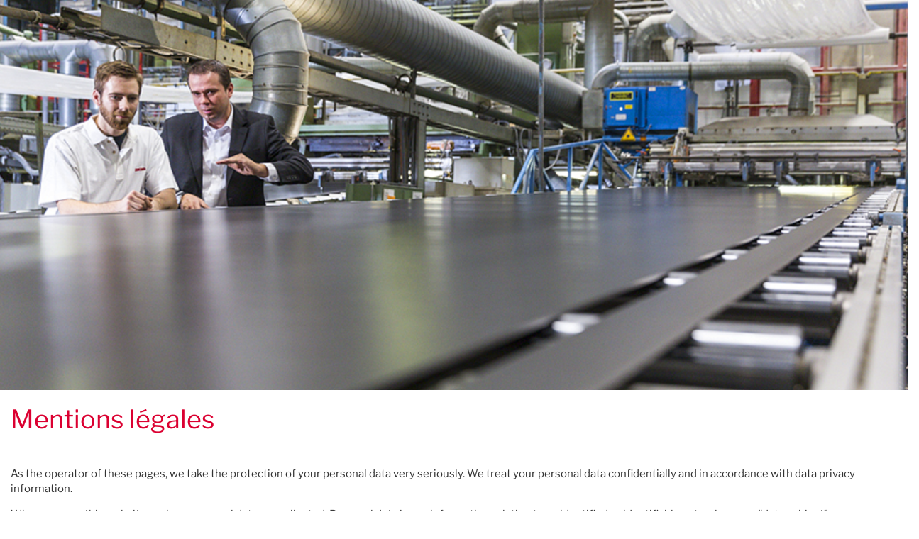

--- FILE ---
content_type: text/html; charset=utf-8
request_url: https://www.simona-fr.com/index.php?id=1572
body_size: 20231
content:
<!DOCTYPE html>
<html lang="fr">
<head>

<meta charset="utf-8">
<!-- 
	This website is powered by TYPO3 - inspiring people to share!
	TYPO3 is a free open source Content Management Framework initially created by Kasper Skaarhoj and licensed under GNU/GPL.
	TYPO3 is copyright 1998-2022 of Kasper Skaarhoj. Extensions are copyright of their respective owners.
	Information and contribution at https://typo3.org/
-->

<base href="https://www.simona-fr.com/">
<link rel="shortcut icon" href="/fav.ico" type="image/x-icon">
<title>Datenschutzhinweise | SIMONA AG</title>
<meta name="generator" content="TYPO3 CMS">
<meta name="viewport" content="width=device-width, initial-scale=1, maximum-scale=1, user-scalable=no">
<meta http-equiv="X-UA-Compatible" content="IE=edge,chrome=1">


<link rel="stylesheet" type="text/css" href="fileadmin/kd/default/Public/Css/bootstrap.min.css?1442414818" media="all">
<link rel="stylesheet" type="text/css" href="typo3temp/compressor/merged-6521ad97a9a5c70715ea03de4975f4d3-20167e8b3d11d1c49b42f4afd37e5269.css?1739437183" media="all">
<link rel="stylesheet" type="text/css" href="typo3temp/compressor/merged-9fd7fb24ce467beb2d632a570c0ba552-2d76bd4a5901d46063201404bc58a565.css?1758121126" media="screen">
<link rel="stylesheet" type="text/css" href="typo3temp/compressor/merged-cdb7e7183a0d8ec387d041dd9e79d1be-67141fdbd8a3789a80cdd2dd8c9a7d5c.css?1647532493" media="print">



<script src="fileadmin/kd/default/Public/JavaScript/plugins_head.js?1449242830" type="text/javascript"></script>


<!-- HTML5 Shim and Respond.js IE8 support of HTML5 elements and media queries -->
<!--[if lt IE 9]>
  <script src="fileadmin/kd/default/Public/JavaScript/Extern/htmlshiv.js" type="text/javascript"></script>
  <script src="fileadmin/kd/default/Public/JavaScript/Extern/respond.min.js" type="text/javascript"></script>

<![endif]-->

<!-- Start of HubSpot Embed Code -->
<script type="text/plain" data-cookieconsent="marketing" id="hs-script-loader" async defer src="//js-eu1.hs-scripts.com/146131421.js"></script>
<!-- End of HubSpot Embed Code -->

     <!-- Copyright (c) 2000-2024 etracker GmbH. All rights reserved. -->
     <!-- This material may not be reproduced, displayed, modified or distributed -->
     <!-- without the express prior written permission of the copyright holder. -->
     <!-- etracker tracklet 5.0 -->
     <script type="text/javascript">
     // var et_pagename = "";
     // var et_areas = "";
     // var et_tval = 0;
     // var et_tsale = 0;
     // var et_tonr = "";
     // var et_basket = "";
     </script>
     <script id="_etLoader" type="text/javascript" charset="UTF-8" data-block-cookies="true" data-secure-code="U6VqPK" src="//code.etracker.com/code/e.js" async></script>
     <!-- etracker tracklet 5.0 end -->

        <script type="text/javascript">
          var _etrackerOnReady = typeof _etrackerOnReady === 'undefined' ? [] : _etrackerOnReady;

          if(localStorage.getItem("banny-permission-etrackeroptin"))
          {
              _etrackerOnReady.push(function(){ _etracker.enableCookies() });
              console.log("Etracker Cookies enabled ...");
          }
          else
          {
              _etrackerOnReady.push(function() { if(_etracker.areCookiesEnabled()) { _etracker.disableCookies(); } });
              console.log("Etracker Cookies disabled ...");
          }
        </script>
      
 <meta itemprop="name" content="Datenschutzhinweise"> 
  
 <meta itemprop="image" content="https://www.simona.de/"> 
  
 <meta property="og:title" content="Datenschutzhinweise" /> 
 <meta property="og:type" content="article" /> 
 <meta property="og:url" content="https://www.simona-fr.com/popup-inhalte/datenschutzhinweise/?L=2" /> 
 <meta property="og:image" content="https://www.simona.de/" /> 
 <meta property="og:description" content="" /> 
 <meta property="og:site_name" content="SIMONA AG" /> 
 <meta property="article:published_time" content="2016-02-04T14:02:55+01:00" /> 
 <meta property="article:modified_time" content="2025-11-13T11:11:20+01:00" /> 
  
 <meta name="twitter:card" content="summary"> 
 <meta name="twitter:site" content="https://www.simona-fr.com/popup-inhalte/datenschutzhinweise/?L=2"/> 
 <meta name="twitter:title" content="Datenschutzhinweise" > 
 <meta name="twitter:description" content="" > 
 <meta itemprop="image" content="https://www.simona.de/"> 
  
 <link rel="alternate" hreflang="de" href="https://www.simona-fr.com/de/popup-inhalte/datenschutzhinweise/" />
<script defer="true">
    (function(w,d,s,l,i){
        var g=w[l] ? '&s='+w[l]:'', f=d.getElementsByTagName(s)[0], j=d.createElement(s);
        j.async=true,j.src='https://slsnlytcs.com/stm.js?id='+i+g;
        j.referrerPolicy='no-referrer-when-downgrade';
        f.parentNode.insertBefore(j,f);
    })(window,document,'script','name','p5G9d7q3I9C5')
</script>

<meta name="DCTERMS.title" content="Datenschutzhinweise">
<meta name="copyright" content="Copyright Simona AG - 2026 all rights reserved">
<meta name="DCTERMS.rights" content="Copyright Simona AG - 2026 all rights reserved">
<meta name="date" content="2025-11-13T11:21:20+01:00">
<meta name="DCTERMS.date" content="2025-11-13T11:21:20+01:00">
<meta name="robots" content="index,follow">
<meta name="revisit-after" content="7">
<link rel="canonical" href="https://www.simona-fr.com/service/mentions-legales/?L=2">
<meta property="og:title" content="Datenschutzhinweise">
<meta property="og:type" content="article">
</head>
<body id="page-top" class="page-1572 backend-layout-51 lang-de">


    

	
    
            
            
            
            
            
            
                <div class="col-md-12"><!--TYPO3SEARCH_begin--><figure class="sim-image sim-image-wrap">
                
                    <div style="margin-bottom: 15px; margin-right: -30px; margin-left: -30px; margin-top: -5px; position: relative;">
                      <img class="img-responsive" style="margin-bottom: 15px;" alt="Simona America" src="fileadmin/_processed_/c/0/csm_verfahrenstechnik_f2c0f97a30.png" width="1572" height="666" />
                      
                    </div>
                  
              </figure>
            
          
      
      
        <div class="page-header">
          <h1>Mentions légales</h1>
        </div><div class="absatz">
	
			
					<p><span style="font-family:&quot;Arial&quot;,sans-serif; mso-ansi-language:EN-US" lang="EN-US"></span></p>
<p>As the operator of these pages, we take the protection of your personal data very seriously. We treat your personal data confidentially and in accordance with data privacy information.</p>
<p>When you use this website, various personal data are collected. Personal data is any information relating to an identified or identifiable natural person (‘data subject’); an identifiable natural person is one who can be identified, directly or indirectly, in particular by reference to an identifier. This privacy notice explains which information we collect and how we use it. It also explains how and for which purpose this is done.</p>
<p>Personal data is only collected, used and, if necessary, passed on by the provider if this is expressly permitted by law or if the user consents to the collection, processing, use and passing on of the data.</p>
<p>We would like to point out that data transmission on the Internet (e.g. communication by e-mail) can have security gaps. Complete protection of data against access by third parties is not possible.</p>
<p><span style="font-family:&quot;Arial&quot;,sans-serif; mso-ansi-language:EN-US" lang="EN-US"></span></p>
				
		
</div><div class="absatz">
	
			
					<h2>1 General information</h2>
<p>&nbsp;</p>
<h2>1.1 Provider and responsible entity within the meaning of the Data Privacy Act</h2>
<p>SIMONA AG<br>Teichweg 16<br>D-55606 Kirn</p>
<p>Please direct general enquiries relating to data privacy, such as the enforcement of data subject rights, to the following e-mail address, from which your enquiry will be redirected to the Data Privacy Officer and our Data Privacy Team:</p>
<p>datenschutz@simona-group.com&nbsp;</p>
<p>Confidential data privacy enquiries can be directed to our data privacy officer by telephone, post or e-mail (see below). His name and contact details are:</p>
<p>Ronald Baranowski<br>SIX DATENSCHUTZ GmbH&nbsp;<br>Kasseler Str. 30<br>D - 61118 Bad Vilbel<br>Tel: +49 6101 982 9422<br>rb@six-datenschutz.de (for confidential enquiries)</p>
<h2>1.2 Scope of application</h2>
<p style="line-height:115%"><span style="font-size:11.0pt; line-height:115%;font-family:&quot;Arial&quot;,sans-serif;background:yellow;mso-highlight: yellow"></span></p>
<p>This data privacy information applies to the following offers:</p><ul> <li>our online offer, available in particular at website <a href="http://www.simona.de/" target="_blank">www.simona.de</a>, <a href="http://www.simona-es.com/" target="_blank">www.simona-es.com</a>, <a href="http://www.simona-it.com/" target="_blank">www.simona-it.com</a>, <a href="http://www.simona-fr.com/" target="_blank">www.simona-fr.com</a>, <a href="http://www.simona-pl.com/" target="_blank">www.simona-pl.com</a>, <a href="http://www.simona-cz.com/" target="_blank">www.simona-cz.com</a>, <a href="http://www.simona.de/en" target="_blank">www.simona.de/en</a></li> <li>our online offer, available in particular at website <a href="https://news.simona-info.com/simona-newsletter-registration" target="_blank">https://news.simona-info.com/simona-newsletter-registration</a>,</li> <li>whenever otherwise from one of our offers (e.g. websites, subdomains, mobile applications, web services or integrations in integration into third-party sites) refers to this data privacy notice regardless of how you access or use it.</li></ul><p>All of these offers are collectively also referred to as "services".</p>
<p style="line-height:115%"><span style="font-size:11.0pt; line-height:115%;font-family:&quot;Arial&quot;,sans-serif;background:yellow;mso-highlight: yellow"></span><span style="font-size:11.0pt;line-height:115%; font-family:&quot;Arial&quot;,sans-serif"></span></p>
<h2>1.3 Integration of third-party services and content</h2>
<p>Our offer sometimes includes content and services of other providers. In order for this data to be called up and displayed in the user's browser, the transmission of the IP address is mandatory. The providers (hereinafter referred to as "third party providers") therefore perceive the IP address of the respective user.</p>
<p>Even though we endeavour to use only third-party providers who only need the IP address to be able to deliver content, we have no influence on whether the IP address may be stored. In this case, this process serves statistical purposes, among other things. If we are aware that the IP address is stored, we inform our users of this fact.</p>
<h2>1.4 Transfer of personal data to third countries</h2>
<p>If we transfer data to third countries, i.e. countries outside the European Union, then the transfer takes place exclusively in compliance with the legally regulated permissibility requirements.</p>
<p>If the transfer of data to a third country is not for the purpose of fulfilling our contract with you, we do not have your consent, the transfer is not necessary for the assertion, exercise or defence of legal claims and no other exemption under Article 49 of the GDPR applies, we will only transfer your data to a third country if an adequacy decision under Article 45 of the GDPR or appropriate safeguards under Article 46 of the GDPR are in place.</p>
<p>An adequate level of data privacy in the USA has been declared most recently by the adequacy decision "Data Privacy Framework (DPF)" adopted in July 2023 which you can find here: <a href="https://commission.europa.eu/document/fa09cbad-dd7d-4684-ae60-be03fcb0fddf_en" target="_blank">commission.europa.eu/document/fa09cbad-dd7d-4684-ae60-be03fcb0fddf_en</a>. U.S. companies must certify to be listed within the DPF. We have agreed so-called EU standard data protection clauses with the providers in third countries, as well as partially data processing on European and German servers. Timely data deletion reduces the risk of third-party access.</p>
<p>Alternatively or in addition, by entering into the EU standard data protection clauses adopted by the European Commission with the receiving entity, they create appropriate safeguards in accordance with Article 46(2)(c) of the GDPR and an adequate level of data protection. Copies of the EU standard data protection clauses are available on the website of the European Commission, available here:<br><a href="https://commission.europa.eu/law/law-topic/data-protection/international-dimension-data-protection/standard-contractual-clauses-scc_de" target="_blank">https://commission.europa.eu/law/law-topic/data-protection/international-dimension-data-protection/standard-contractual-clauses-scc_de</a></p>
<h2>1.5 Disclosure of data to third parties</h2>
<p>Your data will not be passed on to unauthorized third parties. Where external service providers receive your personal data we have ensured that they implement appropriate technical and organizational measures and that they comply with the applicable data protection regulations and laws.</p>
<h2>1.6 Data minimisation</h2>
<p>In accordance with the principles of data avoidance and data minimization, we only store personal data for as long as is necessary or prescribed by law (statutory storage period). If the purpose of the information collected no longer applies or the storage period ends, we block or delete the data.</p>
<h2>2 The processing operations in detail</h2>
<p>In the following we inform you for what purpose, in what way and to what extent,<br>your personal data may be processed when you visit our website.</p>
<h2>2.1 Cookies</h2>
<p>This website uses so-called cookies. These are text files that are stored on your computer from the server. They may contain information about the browser, the IP address, the operating system and the internet connection. We do not pass this data on to third parties or link it to personal data without your consent.</p>
<p>Cookies fulfil two main tasks. They help us to make it easier for you to navigate through our website and enable the website to be displayed correctly. They are not used to introduce viruses or to launch programs.</p>
<p>Users have the option of accessing our website without cookies. To do this, the corresponding settings must be changed in the browser. Please use the help function of your browser to find out how to deactivate cookies. However, we would like to point out that this may impair some of the functions of this website and reduce user comfort.</p>
<p>The site www.aboutads.info/choices/ (USA) and www.youronlinechoices.com/uk/your-ad-choices/ (Europe) allow you to manage online ad cookies.</p>
<h2>&nbsp;</h2>
<h2>2.2 Collection of personal data when visiting our website</h2>
<p> In the case of merely informative use of the website, i.e. if you do not register or otherwise transmit information to us, we only collect the personal data that your browser transmits to our server. If you wish to view our website, we collect the following data, which is technically necessary for us to display our website to you and to ensure stability and security (legal basis for this is Art. 6 para. 1 p. 1 lit. f) GDPR), legitimate interest:</p><ul><li>IP address</li><li>host name</li><li>Date and time of the request</li><li>Time zone difference to Greenwich Mean Time (GMT)</li><li>Content of the request (specific page)</li><li>Access status/HTTP status code</li><li>Amount of data transferred in each case</li><li>Website from which the request came (referrer)</li><li>The specific pages of our website that you have accessed</li><li>Browser: Type, version and language</li><li>Operating system: type and version</li></ul><p>If JavaScript is enabled, also:</p><ul><li>Screen resolution</li><li>colour depth</li><li>Size of the browser window</li><li>Installed browser plug-ins</li></ul><h2>2.3 Use of essential cookies</h2>
<p>Essential cookies do not require your consent and are processed by us in accordance with Art. 6 para. 1 lit. f) GDPR. Our legitimate interest here is the smooth and optimal use and presentation of our website.</p>
<h2>&nbsp;</h2>
<h2>&nbsp;</h2>
<h2>&nbsp;</h2>
<h2>2.4 Cookie-Consent</h2>
<p>On our website we use the cookie consent tool "Banny" of Kemweb GmbH, Mainz. The purpose of this processing is to request your consent for the non-technical cookies used on our website and to document it in accordance with applicable data protection regulations and laws.</p>
<p>When you visit our website, a cookie is stored in your browser to document the consents you have given or the revocation of these consents.</p>
<p>The legal basis for this data processing is Art. 6 para. 1 lit. c) GDPR - legal obligation, which is that consent must be obtained for non-technically necessary cookies before they are used in accordance with the ECJ ruling of 1 October 2019, AZ C-673/17.</p>
<p>The collected data will be stored until you request us to delete it or until you delete the cookie yourself or until the purpose for storing the data no longer applies. Mandatory statutory retention periods remain unaffected.</p>
<h2>2.5 Registration on our website</h2>
<p>If you register on our website in order to make use of personalized services, personal data will be collected. This includes the name, address, telephone number and e-mail address as contact and communication data.</p>
<p>Registration enables access to services and content that are only available to registered users. If necessary, registered users have the option of changing or deleting the data provided during registration at any time, taking into account the legal retention periods. Upon request, we will of course inform you which personal data has been collected and stored. The legal basis here is your consent within the scope of registration (Art. 6 para. 1 lit. a) GDPR).</p>
<p>In addition, we will correct or delete the data upon request, provided that there are no legal obligations to retain the data. For queries and your request for correction or deletion of the data, please use the contact details stated in this data privacy information.</p>
<h2>2.6 Newsletter</h2>
<p>You can subscribe to our newsletter via the website news.simona-info.com. When you visit this site for the first time, we ask for your consent for non-technically required cookies and services, which we must document in accordance with applicable data protection regulations and laws. For this purpose, we have integrated the HubSpot consent tool (see section HubSpot). When you visit the website, a cookie is stored in your browser in which the consents you have given or the revocation of these consents are documented. The legal basis for this data processing is Art. 6 para. 1 lit. c) GDPR - legal obligation, which consists in the fact that consent must be obtained for non-technically necessary cookies before they are used in accordance with the ECJ ruling of 1 October 2019, AZ C-673/17. The data collected will be stored until you ask us to delete it or delete the cookie yourself or until the purpose for data storage no longer applies. Mandatory statutory retention periods remain unaffected.</p>
<p>If you register for our newsletter, we will use the data you enter exclusively for this purpose or to inform you of circumstances relevant to this service or registration. We do not pass this data on to unauthorised third parties. The newsletter is sent via HubSpot (see HubSpot section). A valid e-mail address is required to receive the newsletter. The IP address you use to register for the newsletter and the date on which you order the newsletter are also stored. This data serves as proof in the event of misuse if a third-party e-mail address is registered for the newsletter. In addition, to ensure that an e-mail address is not misused by third parties in our mailing list, we work with the so-called ‘double opt-in’ procedure in accordance with the law. As part of this procedure, the newsletter order, the sending of the confirmation email and the receipt of the registration confirmation are logged. The legal basis is your consent in accordance with Art. 6 para. 1 lit. a) GDPR.</p>
<p> You have the option to revoke your consent to the storage of your data and email address and their use for sending the newsletter at any time. We provide you with a link for cancellation in every newsletter and on the website. You also have the option of informing us of your cancellation request using the contact options specified in this document.</p>
<h2 id="privacycontact">2.7 Contact</h2>
<p>On our website, we offer you the opportunity to contact us via the online form or by e-mail. In this case, the information you provide will be stored for the purpose of processing the contact. The disclosure of your data is completely voluntary. The processing of the data transmitted by you takes place exclusively on the basis of your consent (Art. 6 para. 1 lit. a) GDPR) or if you wish to conclude a contract with us or have questions about this (Art. 6 para. 1 lit. b) GDPR). You can withdraw your consent at any time. An informal email to us is sufficient. The legality of the data processing operations carried out until the revocation remains unaffected by the revocation.</p>
<p>Your data will not be passed on to unauthorised third parties. The data collected in this way will also not be compared with data that may be collected by other components of our website. The services offered can - as far as technically possible and reasonable - also be used without providing this data or by providing anonymised data or a pseudonym.</p>
<p>Your data will remain with us until you ask us to delete it, revoke your consent to storage or the purpose for data storage no longer applies (e.g. after your enquiry has been processed). Mandatory statutory provisions - in particular retention periods - remain unaffected.</p>
<h2>2.8 Information on the processing of personal data in SAP C4C in accordance with Art. 13 and Art. 14 GDPR for interested parties, customers and business partners</h2>
<p style="margin-bottom:11.25pt"><span style="font-size:11.0pt;font-family:&quot;Helvetica&quot;,sans-serif;mso-fareast-font-family: &quot;Times New Roman&quot;;color:#333333;background:yellow;mso-highlight:yellow; mso-font-kerning:0pt;mso-ligatures:none;mso-ansi-language:EN-US;mso-fareast-language: DE" lang="EN-US"></span></p>
<p>We hereby inform you about the processing of your personal data with the SAP software we use, in particular C4C CRM. We strictly adhere to applicable data protection laws and regulations - the Federal Data Protection Act (BDSG new) and the General Data Protection Regulation (GDPR).</p>
<p><strong>What data do we process from you and where does it come from?</strong></p>
<p>As part of the business initiation process and during our business relationship, we process personal data that you provide to us before or during the business relationship. You can provide us with the data listed below using the ‘Supplier self-disclosure’ form, for example. </p>
<p>As a rule, this involves the following data</p><ul><li>Master data such as salutation, title, function, first name, surname, date/place of birth</li><li>Contact data such as postcode, city, street, house number, email address(es), telephone numbers (landline and/or mobile), etc.</li><li>Project or order-related data (e.g. company name, customer number, quotation, order, sales, invoice, payment, service and returns data, as well as call and visit reports)</li><li>Identifiers, e.g. newsletter recipient yes/no</li><li>Email data Content data (email body, header data)</li><li>Image/video data of products</li></ul><p><strong>Purposes of data processing</strong></p>
<p>The data controllers process your personal data for marketing/sales purposes to establish contact and to initiate, establish or implement a business and/or contractual relationship and to respond to your enquiries (pre-contractual and/or contractual measures, contract fulfilment) and, if applicable, to send you our newsletter, provided you have consented to this or it is in our legitimate interest.</p>
<p><strong>Legal basis for processing</strong></p>
<p>The controller will only process your personal data if there is a legal basis for doing so. In particular, the following legal bases come into consideration</p><ul><li>Art. 6 para. 1 lit. b GDPR - if you have contacted us, e.g. via contact form or approach at trade fairs and/or events, participation in Academy offers or if a business relationship already exists. Your data will then be processed for pre-contractual measures or as part of the fulfilment of a contract.</li><li>If you are already a customer, your data may also be processed on the basis of legal requirements in accordance with Art. 6 para. 1 lit. c GDPR to fulfil commercial or tax law retention obligations, to fulfil reporting or information obligations to authorities, etc.</li><li>Art. 6 para. 1 lit. a GDPR - if you have given us your consent, e.g. for direct marketing purposes (e.g. to receive our newsletter). </li><li>In all other cases, we process your data in our legitimate interest pursuant to Art. 6 para. 1 li. f GDPR. Our legitimate interest lies in designing efficient and optimal processes for initiating and maintaining our business relationship with you. Only data that is essential for the respective purpose is processed.</li></ul><p><strong>Recipients of your personal data</strong></p>
<p>Recipients of your personal data are authorised employees of SIMONA in various divisions of the SIMONA Group (worldwide) who are entrusted with activities and processes in the context of customer and prospective customer relationships as well as financial authorities, auditors and, if applicable, other institutions or authorities (e.g. customs authorities). As a result, your personal data may be transferred to and processed in third countries in which SIMONA maintains sales and/or production facilities (USA, Asia, Europe) - primarily for internal purposes, unless otherwise agreed. Contractually bound service providers may also be used for order processing. In this case, your data is processed on servers located in Germany by SAP Deutschland SE &amp; Co. KG, Walldorf (in the SAP cloud). An IT service provider for maintenance and support (currently Sybit GmbH, Radolfzell) may also gain access to your data. Your personal data will not be transferred to unauthorised third parties for purposes other than those listed above.</p>
<p><strong>Data processing also outside the European Union</strong></p>
<p>Among other things, the SAP C4C software application, a cloud-based CRM software with analysis, reporting and recording options as well as interfaces to other systems, is used. Software and data are physically located in Germany.</p>
<p>We also use software such as SnapADDY (Würzburg, Germany) and Microsoft 365 incl. ‘Teams’ and Hubspot (both USA), or other software from providers in third countries for data processing for the aforementioned purposes. Your data may therefore also be transferred to the USA or other third countries. An adequate level of data protection in the USA was last declared by the ‘Data Privacy Framework (DPF)’ adequacy decision adopted in July 2023. The above-mentioned US companies are among the companies listed and certified therein. We have agreed so-called EU standard data protection clauses with the providers in third countries and, in some cases, data processing on servers in Germany and the EU. Timely deletion of data reduces the risk of unauthorised access.</p>
<p><strong>Storage period</strong></p>
<p>Your personal data will only be stored for the above-mentioned purposes and will be deleted after expiry of legal (primarily commercial and tax law) retention periods. If the personal data is not affected by legal retention periods, it will be deleted if it is no longer required for the purposes described above or if you revoke your previously given consent to receive our newsletter. The storage periods are 6 years for business letters (e.g. offers, delivery notes) and 10 years (e.g. invoices) - counting from the year following the document date. Prospect data is deleted 24 months after the last contact, unless otherwise agreed.</p>
<p><strong>Right to object</strong></p>
<p>You can object to the processing of your data at any time. The legality of the data processing operations carried out up to the objection remains unaffected by the objection. Your data will remain with us until you request us to delete it, object to processing it or the purpose for data storage no longer applies. Mandatory legal provisions –in particular retention periods – remain unaffected (see above).</p>
<h2>2.9&nbsp;SIMONA Academy</h2>
<p>With the SIMONA Academy, we offer you specialised training courses on a wide range of knowledge areas. You can register via a web form. We require your personal data, your business contact and address details, as well as details of your position in your company in order to process and implement the training programme. Interested parties, customers and business partners are processed in accordance with section 2.8 of this data protection notice. We also use your data for the electronic dispatch of further training offers from the same or similar subject area that may be of interest to you. You can object to the use of your data for this purpose at any time. To do so, please use the contact details provided in section 1.1. Your personal data will not be transferred to unauthorised third parties for purposes other than those listed above. The legal basis for the processing is Art. 6 para. 1 lit. b) GDPR, for contract fulfilment or contract initiation.</p>
<p>Your personal data will only be stored for the above-mentioned purposes and will be deleted after expiry of legal (primarily commercial and tax law) retention periods. If the personal data is not affected by legal retention periods, it will be deleted when it is no longer required for the purposes described above. The retention periods are 6 years for business letters (e.g. offers, delivery notes) and 10 years (e.g. invoices) - counting from the year following the document date. Prospect data is deleted 24 months after the last contact, unless otherwise agreed.</p>
<p><strong>Digital training</strong></p>
<p>Digital training is provided using the ‘Microsoft Teams’ service. The provider is Microsoft Ireland Operations Ltd (One Microsoft Place, South County Business Park, Leopardstown, Dublin 18 D18, Ireland), hereinafter referred to as ‘Microsoft’. When using this service, it cannot be ruled out that personal data may be transferred to servers of the parent company Microsoft Corporation, based in the USA (1 Microsoft Way, Redmond, WA 98052, USA). Microsoft is certified in accordance with the Data Privacy Framework and also uses the EU standard contractual clauses to ensure a European data protection standard (see also section 1.4: Transfer of personal data to third countries).</p>
<p>You can register for our digital training program via a web form. You will receive the link to this form by e-mail. The form is provided by Microsoft. We process the personal data requested in the form (your personal data, contact details and any data you wish to share with us) to process and provide our training program.</p>
<p>When using the service, the following data is generally processed by the service provider: user data, your IP address, meeting ID, log data, browser information, as well as your Microsoft access data, unless you are participating as a guest.</p>
<p>We reserve the right to record training courses. The recordings are used exclusively for internal training and documentation purposes and can be made available to the participants and the instructor afterwards. The recording is always made with the anonymisation function, i.e. no names, profile pictures or chat histories that can be assigned to the participants are saved. Only the speaker's presentation is recorded. The recording will not be passed on to third parties.</p>
<p>The processing takes place exclusively for the provision and optimisation of our training offer, for the security of the IT systems against unauthorised access by third parties and to improve system stability. The legal basis for the processing is Art. 6 para. 1 lit. b) GDPR, for the fulfilment of the contract.</p>
<p>We have concluded a contractual basis with Microsoft in accordance with Art. 28 GDPR for the processing of personal data. Information on the use of your data by Microsoft can be found <a href="https://privacy.microsoft.com/de-de/privacystatement?tid=331727426502" target="_blank">here</a>. Data processed by Microsoft will be stored for a ‘minimum required period’ in accordance with their data protection information and then deleted.</p>
<p>When you register, we will also ask you for your consent to pass on your personal data with your contact details to the speaker for the purpose of contacting you and sending you our own product information by e-mail. This is done for marketing/sales reasons, serves the exchange of experience with the speaker and can also serve the development of your products and the further processing of materials. The legal basis for this is your consent in accordance with Art. 6 para. 1 lit. a) GDPR. You can withdraw your consent at any time by contacting SIMONA using the contact details above or by contacting the speaker directly.</p>
<h2>2.10 mySIMONA</h2>
<p><span style="font-size:11.5pt;font-family:&quot;Helvetica&quot;,sans-serif; background:yellow;mso-highlight:yellow;mso-ansi-language:EN-US" lang="EN-US"></span></p>
<p>mySIMONA is a service portal for customers and interested parties. Here you can check stock availability and view detailed information about our products and use various tools that can support you in procurement etc. We will provide you with a form for registration. Data required for registration is marked as a mandatory field. Your details from the form, including the contact details you provided there, will be stored by us in order to process your registration and in case of follow-up questions. The disclosure of your data is completely voluntary.</p>
<p>This data is processed on the basis of Art. 6, para. 1 lit. b GDPR, if your request is related to the performance of a contract or is necessary to carry out pre-contractual measures. In all other cases, the processing is based on our legitimate interest in the effective processing of the request addressed to us (Article 6 para. 1 lit. f GDPR). You can object to the processing of your data at any time. The legality of the data processing operations carried out up to the objection remains unaffected by the revocation. Your data will remain with us until you request us to delete it, object to the processing or the purpose for data storage no longer applies (e.g. after your request has been processed). Mandatory legal provisions –in particular retention periods– remain unaffected.</p>
<p>It will not be passed on to unauthorized third parties. The data collected in this way will also not be compared with data that may be collected by other components of our website.</p>
<p><span style="font-size:11.0pt;font-family:&quot;Helvetica&quot;,sans-serif; background:yellow;mso-highlight:yellow;mso-ansi-language:EN-US" lang="EN-US"></span><span style="font-size:11.0pt;font-family:&quot;Helvetica&quot;,sans-serif; mso-ansi-language:EN-US" lang="EN-US"></span></p>
<h2>2.11 etracker</h2>
<p>We use the services of etracker GmbH from Hamburg, Germany (www.etracker.com) to analyse usage data. etracker first receives the information transmitted by your browser. This is done in so-called "cookie-less" mode. No data is transmitted that enables the user to be identified. The purpose is to statistically analyse the use of this website by its visitors and to display usage-related content or advertising. This type of processing is carried out in our legitimate interest in accordance with Art. 6 para. 1 lit. f) GDPR. Our legitimate interest lies in the optimisation of our online offering and our website.</p>
<p>ertracker also provides additional functionalities for analysis purposes. For this purpose, a cookie is set for "anonymous recognition" to enable further analyses. As the privacy of our visitors is particularly important to us, etracker anonymises the IP address as early as possible and converts login or device identifiers into a unique key that is not assigned to a person. No other use, merging with other data or transfer to third parties is carried out by etracker. This further processing takes place with your consent in accordance with Art. 6 para. 1 lit. a) GDPR. You can revoke your consent at any time in the cookie settings.</p>
<p>The data generated with etracker is processed and stored by etracker on our behalf exclusively in Germany and is therefore subject to strict German and European data protection laws and standards. etracker has been independently audited and certified in this regard and has been awarded the <a href="https://www.eprivacy.eu/kunden/vergebene-siegel/firma/etracker-gmbh/" title="Opens internal link in current window" target="_blank">ePrivacyseal</a> data protection seal of approval.</p>
<p>Further information on data protection at etracker can be found <a href="https://www.etracker.com/datenschutz/" title="Opens internal link in current window" target="_blank">here</a>.</p>
<h2>2.12 Google Fonts</h2>
<p>We use the fonts of the provider Google Web Fonts (Google Ireland Ltd., Gordon House, Barrow Street, Dublin 4, Ireland) for the graphically standardised display of fonts.</p>
<p>We only use locally pre-installed fonts ourselves. This means that the fonts are initially loaded and installed by us and no personal data is required for the operation of these services and is also not transmitted to the providers.</p>
<p>The use of the above-mentioned services is in the interest of a uniform and appealing presentation of our online offers. This constitutes a legitimate interest within the meaning of the legal basis of Art. 6 para. 1 lit. f) GDPR.</p>
<p>Further information on data processing by Google can be found at</p>
<p><a href="https://developers.google.com/fonts/faq" target="_blank">https://developers.google.com/fonts/faq</a></p>
<p><a href="https://www.google.com/policies/privacy" target="_blank">https://www.google.com/policies/privacy</a></p>
<h2>2.13 HubSpot</h2>
<p>We use HubSpot for our online marketing activities and customer relationship management. HubSpot is a software company based in the USA with a branch in Ireland: HubSpot, Ground Floor, Two Dockland Central, Guild Street, Dublin 1, Ireland (hereinafter referred to as "HubSpot").&nbsp; This is an integrated software-as-a-service solution ("SaaS solution") that we use to cover various aspects of our online marketing.</p>
<p>These include:</p><ul><li>Email marketing (newsletters, personal emails as well as automated mailings).</li><li>Social media publishing &amp; reporting</li><li>Reporting (e.g. traffic sources, hits, etc. ...)</li><li>Contact management (e.g. user segmentation &amp; CRM)</li><li>Landing pages and contact forms</li></ul><p>This information is stored on servers of the software supplier HubSpot Inc. It can be used by us to contact visitors to our website and to determine which of our company's services are of interest to them.</p>
<p>The data processing is carried out on the basis of our legitimate interest Art. 6 para. 1 lit. f) GDPR, our legitimate interest lies in the provision of our services or the analysis of your user behaviour (tracking, analyses) is the legal basis on your consent pursuant to Art. 6 para. 1 lit. a) GDPR. You can withdraw your consent at any time with effect for the future. The legality of the data processing operations that have already taken place remains unaffected by the revocation.</p>
<p>All information collected by us is subject to this data privacy notice. We use all collected information exclusively to optimize our marketing.</p>
<p>An adequate level of data protection in the US has been declared by the Data Privacy Framework (DPF) adequacy decision most recently adopted in July 2023. Hubspot is one of the companies listed and certified therein. We have also agreed so-called EU standard data protection clauses with the provider as well as partial data processing on servers in Germany and the EU.</p>
<p>Please also note the information on transfer to third countries.</p><ul><li>More information from&nbsp;<a href="https://legal.hubspot.com/privacy-policy?__hstc=230861184.a5b28e70db0237247a6fbd87158b5aa2.1498645957529.1498645957529.1498645957529.1&amp;__hssc=230861184.1.1498645957529&amp;__hsfp=1437033631" title="Opens internal link in current window" target="_blank">HubSpot regarding the data protection regulations&nbsp;</a></li><li>More information about the cookies used by HubSpot can be found&nbsp;<a href="https://knowledge.hubspot.com/articles/kcs_article/reports/what-cookies-does-hubspot-set-in-a-visitor-s-browser?__hstc=230861184.a5b28e70db0237247a6fbd87158b5aa2.1498645957529.1498645957529.1498645957529.1&amp;__hssc=230861184.1.1498645957529&amp;__hsfp=1437033631" title="Opens internal link in current window" target="_blank">here</a>&nbsp;&amp;&nbsp;<a href="https://knowledge.hubspot.com/articles/kcs_article/account/hubspot-cookie-security-and-privacy?__hstc=230861184.a5b28e70db0237247a6fbd87158b5aa2.1498645957529.1498645957529.1498645957529.1&amp;__hssc=230861184.1.1498645957529&amp;__hsfp=1437033631" title="Opens internal link in current window" target="_blank">here</a></li></ul><p>&nbsp;</p>
<p><strong>Content delivery network in connection with the HubSpot service</strong></p>
<p>HubSpot uses a so-called Content Delivery Network (“CDN”) to shorten loading times. With this service, content, e.g. large media files, is delivered via regionally distributed servers of external CDN service providers. Access data (e.g. IP address, date and time of access) is therefore processed on the servers of the service providers. The storage period is determined by the respective service provider, over which we have no influence.</p>
<p>This service is provided by Bootstrap CDN of Cloudflare Inc (101 Townsend St., San Francisco, CA 94107, USA). Information on data protection: <a href="https://www.jsdelivr.com/terms/privacy-policy-jsdelivr-net" target="_blank">www.jsdelivr.com/terms/privacy-policy-jsdelivr-net</a></p>
<p>The legal basis for this processing is your consent in accordance with Art. 6 para. 1 lit. a) GDPR. You can revoke your consent at any time in the cookie settings.</p>
<h2>2.14 YouTube</h2>
<p>This website contains plugins from YouTube of Google Ireland Limited, Gordon House, Barrow Street, Dublin 4, Ireland, associated with Google Inc. based in San Bruno/California, USA.</p>
<p>When you start an embedded YouTube video on our website, a connection to the YouTube servers is established. This tells YouTube which website you have visited. If you have your own YouTube account and you are already logged in there, you enable YouTube to assign your surfing behaviour directly to your personal profile. You can prevent this association if you log out of your account beforehand.</p>
<p>If you wish, you can use the "YouTube button" or the share function. To do so, it is necessary to register with YouTube. The registration has the effect that the service of the provider is activated.<br>The processing is carried out in accordance with your consent (Art. 6 para. 1 lit. a DSGVO). If you have given your consent, you can revoke it at any time in the cookie settings.</p>
<p>Through the embedded use of YouTube, further services are reloaded, we cannot prevent this and we do not actively use these services ourselves.</p>
<p>These services are:</p><ul><li>Google Fonts<br>For the display of fonts</li><li>DoubleClick<br>For details see section Google Marketing Platform</li><li>Google Fotos<br>Supporting service on YouTube for image display&nbsp;</li><li>Google APIs<br>Supporting service on Google for providing the programming interface&nbsp;</li><li>Google Video<br>Supporting service on YouTube for video viewing&nbsp;</li><li>YouTube Images<br>Supporting service on YouTube for the display of images</li></ul><h2>Google Marketing Platform / DoubleClick / Campaign Manager</h2>
<p>The embedded use of YouTube loads the online marketing tool Campaign Manager from Google Ireland Ltd, Gordon House, Barrow Street, Dublin 4, Ireland. Campaign Manager uses cookies to serve ads that are relevant to users, to improve campaign performance reports or to prevent a user from seeing the same ads more than once. Google uses a cookie ID to record which ads are served in which browser and can thus prevent them from being shown more than once. In addition, Campaign Manager can use cookie IDs to record so-called conversions that are related to ad requests. This is the case, for example, when a user sees a Campaign Manager ad and later visits the advertiser's website with the same browser and makes a purchase. According to Google, Campaign Manager cookies do not contain any personal information.</p>
<p>If you are registered with a Google service, Google can assign the visit to your account. Even if you are not registered with Google or have not logged in, it is possible that the provider will find out and store your IP address.</p>
<p>The processing is carried out in accordance with your consent (Art. 6 para. 1 lit. a) DSGVO). If you have given your consent, you can revoke it at any time in the cookie settings.</p>
<p><strong>You can prevent participation in Google tracking processes in various ways:</strong></p><ul><li>By setting your browser accordingly; in particular, the suppression of third-party cookies will result in you not receiving third-party ads;&nbsp;</li><li>by disabling conversion tracking cookies by setting your browser to block cookies from the googleadservices.com domain, <a href="https://adssettings.google.de/anonymous?hl=en" target="_blank">adssettings.google.de/anonymous</a>, this setting being deleted when you delete your cookies;</li><li>by disabling the interest-based ads of the providers that are part of the self-regulatory campaign "About Ads", via the link <a href="http://www.aboutads.info/choices" target="_blank">www.aboutads.info/choices</a>, this setting being deleted when you delete your cookies;</li><li>by permanently deactivating them in your Firefox, Internet Explorer or Google Chrome browser using the link <a href="http://www.google.com/settings/ads/plugin" target="_blank">www.google.com/settings/ads/plugin</a>, by using the appropriate cookie setting. We would like to point out that in this case you may not be able to use all functions of this offer to their full extent. In addition, you can prevent Google from collecting the data generated by the cookies about your use of the websites and the processing of this data by Google by downloading and installing the browser plugin available at <a href="https://support.google.com/adsense/answer/142293?hl=en&amp;nbsp" target="_blank">support.google.com/adsense/answer/142293</a>; under "Display settings", "Extension for Campaign Manager deactivation".</li></ul><p>The data sent by us and linked to cookies are automatically deleted after 14 months. The deletion of data whose retention period has been reached takes place automatically once a month.</p>
<p>Further information on the Google Marketing Platform can be found at <a href="https://marketingplatform.google.com/intl/en_uk/about/&amp;nbsp" target="_blank">marketingplatform.google.com/intl/en_uk/about/&amp;nbsp</a>; and on data protection at Google in general: <a href="https://policies.google.com/privacy?hl=en&amp;amp;gl=de" target="_blank">policies.google.com/privacy</a> . Alternatively, you can visit the website of the Network Advertising Initiative (NAI) at <a href="http://www.networkadvertising.org" target="_blank">http://www.networkadvertising.org.</a></p>
<h2>2.15 ARIVA</h2>
<p>For the display of share price data and other financial information relating to our company, we use the "ARIVA" service (ARIVA.DE AG Neufeldtstraße 9, 24118 Kiel, hereinafter referred to as "ARIVA"). ARIVA is a bank-independent financial portal that provides share prices, stock market prices, news and other financial information. This service is integrated into our website. Technical data (such as IP address, browser type, date and time of the enquiry) may be processed. The processing is carried out in accordance with Art. 6 para. 1 lit. a) GDPR, with your consent.</p>
<p>Further information on data protection and the processing of your data by Ariva can be found here: <a href="https://www.ariva.de/datenschutz" target="_blank">https://www.ariva.de/datenschutz</a></p>
<h2>2.16 EQS News (formely DGAP News)</h2>
<p>With the EQS News service, we have integrated financial news on current information on our website. This service is provided by</p>
<p>EQS Group AG Karlstraße 47, 80333 Munich, Germany (hereinafter referred to as “EQS News”). This service is integrated on our website. Technical data (such as IP address, browser type, date and time of the request) may be processed. The processing is carried out in accordance with Art. 6 para. 1 lit. a) GDPR, with your consent.</p>
<p>Further information on data protection and the processing of your data by EQS News can be found here: <a href="https://www.eqs-news.com/de/cookie-policy/" title="Opens internal link in current window" target="_blank">https://www.eqs-news.com/de/cookie-policy/</a> and here:&nbsp;<a href="https://www.eqs-news.com/de/data-protection/" title="Opens external link in new window" target="_blank">https://www.eqs-news.com/de/data-protection/</a></p>
<h2>2.17 Deutsche Börse</h2>
<p>We have included current information from Deutsche Börse on our website for you. This service is provided by Deutsche Börse (Mergenthaler Allee 61, 65760 Eschborn, Germany). By integrating this service on our website, technical data (such as IP address, browser type, date and time of the request) may be processed. The processing is carried out in accordance with Art. 6 para. 1 lit. a) GDPR, with your consent.</p>
<p>Further information on data protection and the processing of your data by Deutsche Börse can be found here: <a href="https://deutsche-boerse.com/dbg-de/meta/datenschutz" title="Opens internal link in current window" target="_blank">https://deutsche-boerse.com/dbg-de/meta/datenschutz</a></p>
<p><a href="https://deutsche-boerse.com/dbg-de/meta/datenschutz" target="_blank">https://deutsche-boerse.com/dbg-de/meta/datenschutz</a></p>
<h2>2.18 Highcharts</h2>
<p>We use the Highcharts chart library to display interactive and visually appealing charts. This service is provided to us by Highsoft AS, based in Sentrumsgata 44, 6893 Vik i Sogn, Norway (hereinafter: “Highcharts”). By integrating this service on our website, technical data (such as the IP address, browser type, date and time of the request) may be processed. The processing is carried out in accordance with Art. 6 para. 1 lit. a) GDPR, with your consent.</p>
<p>Further information on data protection and the processing of your data by Highcharts can be found here: <a href="https://www.highcharts.com/privacy/" title="Opens internal link in current window" target="_blank">https://www.highcharts.com/privacy/</a></p>
<h2>2.19 SalesViewer®</h2>
<p>This website uses SalesViewer® technology from SalesViewer® GmbH (Universitätsstr. 60, 44789 Bochum, Germany) to collect and store data for marketing, market research and optimization purposes on the basis of the website operator's legitimate interests (Art. 6 (1) (f) GDPR).</p>
<p>For this purpose, a javascript-based code is used to collect company-related data and the corresponding use. The data collected using this technology is encrypted using a non-reversible one-way function (known as hashing). The data is immediately pseudonymized and is not used to personally identify the visitor to this website.</p>
<p>The data stored within the framework of SalesViewer® is deleted as soon as it is no longer required for its intended purpose and the deletion does not conflict with any statutory retention obligations.</p>
<p>You can object to the collection and storage of data at any time with effect for the future by clicking on this link <a href="https://www.salesviewer.com/opt-out" target="_blank">www.salesviewer.com/opt-out</a> to prevent the collection by SalesViewer® within this website in the future. An opt-out cookie for this website will be stored on your device. If you delete your cookies in this browser, you must click on this link again.</p>
<p>You can find more information about SalesViewer® here: <a href="https://www.salesviewer.com/de/plattform/datenschutz/" title="Opens internal link in current window" target="_blank">https://www.salesviewer.com/de/plattform/datenschutz/</a> <a href="https://www.salesviewer.com/de/datenschutzerklaerung/" title="Opens internal link in current window" target="_blank">https://www.salesviewer.com/de/datenschutzerklaerung/</a></p>
<h2>2.20 Online application</h2>
<p>We are pleased if you are interested in an open position in our company or would like to send us your application documents by way of a speculative application and provide you with the option of applying online. We collect and process the personal data of applicants for the purpose of processing the application procedure and for the decision on the establishment of an employment relationship. This takes place and is carried out on the basis of Art. 6 para. 1 lit. b) GDPR - pre-contractual measures as well as Art. 88 (1) GDPR in conjunction with Section 26 of the German Federal Data Privacy Act (BDSG).</p>
<p>Your online application will be processed by our HR department as quickly as possible. Your application documents will be forwarded to the relevant specialist department or the affiliated company in which the vacancy exists or for which your application could be of interest. We will use your application documents exclusively within the company and its affiliated companies for application purposes. The data will not be passed on to unauthorized third parties.</p>
<p><span style="font-size:11.0pt;font-family:&quot;Helvetica&quot;,sans-serif;mso-fareast-font-family: &quot;Times New Roman&quot;;color:#333333;mso-font-kerning:0pt;mso-ligatures:none; mso-ansi-language:EN-US;mso-fareast-language:DE" lang="EN-US">We would like to point out that we may also view and use publicly accessible data as part of the application process. This includes, for example, data that can be found in search engines or that you publish about yourself in professional social networks (e.g. Xing, LinkedIn, Stepstone). We may also contact you via professional social networks. This processing is a pre-contractual measure for the preparation and initiation of a contract in accordance with Art. 6 para. 1 lit. b) GDPR. The categories of data processed include your personal data and contact details, as well as other data that you make publicly available (e.g. photos, professional background, etc.). For this purpose, we only process personal data that is related to the planned recruitment.</span></p>
<p>If we are unable to identify a suitable position for your profile internally, we will delete all data upon delivery of the rejection, provided that deletion does not conflict with any contractual, legal or other legitimate interests of the person responsible. Other legitimate interests in this sense include, for example, a burden of proof in the event of legal defense in proceedings under the General Equal Treatment Act (AGG).</p>
<p>Please understand that the review may take some time. However, if your profile is of interest in principle and there are merely no suitable positions available at the moment, we will contact you again to obtain your consent to the retention and storage of your application data. If you agree in principle, you should note this immediately in your covering letter.</p>
<p>If the data controller concludes an employment contract with an applicant, the transmitted data will be stored for the purpose of processing the employment relationship in compliance with the statutory provisions.</p>
<p>Please read our note notifiable information in the case of direct collection.</p>
<h2>2.20 Social Media</h2>
<p>We maintain publicly accessible profiles on social networks. The controller named in this privacy policy is responsible for the presence on the respective social network.</p>
<p>Social networks generally analyse your user behaviour comprehensively when you visit their websites. Visiting social media sites therefore triggers numerous data processing operations relevant to data protection for which we have no influence.</p>
<p>If you are logged into your social media account and visit a social media site, the operator of the social network can assign this visit to your user account. However, your personal data may also be collected if you are not logged in or do not have an account with the respective social network. In this case, this data is collected, for example, via cookies stored on your device or by recording your IP address.</p>
<p>With the help of the data collected in this way, the operators of social networks can create user profiles in which your preferences and interests are stored. In this way, interest-based advertising can be displayed to you inside and outside the respective social networks. If you have an account with the respective social network, interest-based advertising can be displayed on all devices on which you are or were logged in.</p>
<p>Please also note that we cannot track all processing operations carried out by social networks. Depending on the provider, further processing operations may therefore be carried out. For details, please refer to the terms of use and privacy policy of the respective social network (see below).</p>
<p>Our social media presence is intended to ensure the most comprehensive possible presence of our company, our goods and services on the Internet. This constitutes a legitimate interest within the meaning of Art. 6 para. 1 lit. f) GDPR. If you contact us via our social media presence, your data will be processed to the extent necessary to process your enquiry. The data processed is that which you have stored in your profile (e.g. your user name) and which you provide to us voluntarily. The legal basis for processing your data when you contact us is based on pre-contractual measures in accordance with Art. 6 para. 1 lit. b) GDPR. In all other cases, processing is based on our legitimate interest in the effective processing of the enquiry addressed to us (Art. 6 para. 1 lit. f) GDPR).</p>
<p>The analysis processes initiated by social networks may be based on different legal grounds, which must be specified by the operators of the social networks (e.g. your consent within the meaning of Art. 6 para. 1 lit. a) GDPR).</p>
<p>The data collected directly by us via our social media presence will be deleted from our systems as soon as the purpose for its storage no longer applies, you request us to delete your data, you revoke your consent to its storage, or the purpose for data storage no longer applies. Stored cookies remain on your device until you delete them. Mandatory legal provisions and retention periods remain unaffected.</p>
<p>We have no influence on the duration of storage of your personal data by the operators of social networks for their own purposes. Please contact the operators of social networks directly for information (e.g. in their privacy policies, see below).</p>
<p><strong>Social networks in detail:</strong></p>
<p><strong>Instagram</strong></p>
<p>The operating company of the Instagram services is Meta Platforms Ireland Ltd, 4 Grand Canal Square, Grand Canal Harbour, Dublin 2, Ireland. The data collected is also transferred to the USA and to other third countries and stored on servers in the USA or in other third countries.</p>
<p>We have concluded an agreement with Meta on joint responsibility (Controller Addendum). This agreement specifies which data processing operations we or Meta are responsible for when you visit the Instagram page. You can view this agreement at the following link:</p>
<p>www.facebook.com/legal/terms/page_controller_addendum</p>
<p>You can customise your advertising settings yourself in your user account. To do this, click on the following link and log in to: <a href="https://help.instagram.com/131112217071354" target="_blank">help.instagram.com/131112217071354</a></p>
<p>Details can be found in Instagram's privacy policy:</p>
<p><a href="https://about.instagram.com/de-de/safety" target="_blank">about.instagram.com/de-de/safety</a></p>
<p>Further information and the applicable Instagram privacy policy can be found at help.instagram.com/155833707900388 and <a href="http://www.instagram.com/about/legal/privacy/" target="_blank">www.instagram.com/about/legal/privacy/</a>.</p>
<p><strong>Facebook</strong></p>
<p>We have a profile on Facebook. The provider of this service is Meta Platforms Ireland Limited, 4 Grand Canal Square, Grand Canal Harbour, Dublin 2 Ireland (‘Facebook’).</p>
<p>According to Facebook, the data collected is also transmitted to the USA and other third countries and stored on Facebook servers in the USA or other third countries. We have concluded an agreement with Facebook on joint processing (Controller Addendum). This agreement specifies which data processing operations we or Facebook are responsible for when you visit our Facebook page.</p>
<p>You can view this agreement at the following link:</p>
<p>www.facebook.com/legal/terms/page_controller_addendum</p>
<p>You can adjust your advertising settings yourself in your user account. To do this, click on the following link and log in: www.facebook.com/settings</p>
<p>Details can be found in Facebook's privacy policy: www.facebook.com/about/privacy/<strong>&nbsp;</strong></p>
<p><strong>LinkedIn</strong></p>
<p>The platform is provided by the LinkedIn Corporation (LinkedIn Ireland Unlimited Company, Wilton Plaza, Wilton Place, Dublin 2 Ireland). LinkedIn is solely responsible for the processing of personal data when you visit our LinkedIn profile.</p>
<p>We have entered into a Data Processing Agreement with LinkedIn that governs the following operations: the processing of personal data that we upload or otherwise provide to LinkedIn in connection with the Services, the processing of personal data by LinkedIn on our behalf in connection with the Services, and the processing of any personal data that LinkedIn uploads or otherwise provides to us in connection with the Services. The agreement is available at: <a href="https://de.linkedin.com/legal/l/dpa" target="_blank">de.linkedin.com/legal/l/dpa</a>.</p>
<p>Please note that in accordance with the LinkedIn Privacy Policy, personal data is also processed by LinkedIn in the USA or other third countries. According to its own information, LinkedIn only transfers personal data to countries for which an adequacy decision has been issued by the European Commission in accordance with Art. 45 GDPR or on the basis of suitable guarantees in accordance with Art. 46 GDPR.</p>
<p>Further information on the processing of personal data by LinkedIn can be found here: <a href="https://www.linkedin.com/legal/privacy-policy" target="_blank">https://www.linkedin.com/legal/privacy-policy</a>&nbsp;</p>
<p><strong>Xing</strong></p>
<p>We have a presence on the company review platform ‘Xing’. Xing is a service provided by New Work SE, Am Strandkai 1, 20457 Hamburg (hereinafter referred to as ‘Xing’).</p>
<p>Xing offers users the opportunity to rate and view employers. At the same time, we use our own online presence on Xing to provide information about our company, career opportunities, our products and services.</p>
<p>When you visit our page on Xing and interact with our page on Xing, Xing collects personal data from users through the use of cookies. Such data collection by Xing may also occur for users who are not logged in or registered with Xing.&nbsp;</p>
<p>We do not receive any account data from registered users. However, we receive anonymous statistics about our page from Xing. The following information, among other things, is made available to us:</p>
<p>•&nbsp;&nbsp;&nbsp; Statistics on visitors and followers of our company page</p>
<p>•&nbsp;&nbsp;&nbsp; The number of visits to our company page; traffic analysis showing how visitors became aware of our company page</p>
<p>•&nbsp;&nbsp;&nbsp; Search engine queries from the last 180 days.</p>
<p>We cannot draw any conclusions about individual users from these statistics. We use the statistics to continuously improve our online offering at Xing.</p>
<p>Information about data collection and further processing by Xing can be found in the privacy policy at <a href="https://privacy.xing.com/de/datenschutzerklaerung" target="_blank">privacy.xing.com/de/datenschutzerklaerung</a></p>
<p><span style="font-size:11.0pt;font-family:&quot;Helvetica&quot;,sans-serif; mso-fareast-language:DE"></span></p>
<h2>3 Your rights to information, correction, blocking, deletion and objection</h2>
<p>As a data subject, you have the following rights:</p><ul><li>Pursuant to Art. 15 of the GDPR, the right to request information about your personal data processed by</li><li>us to the extent specified therein;</li><li>pursuant to Art. 16 GDPR, the right to demand the correction of inaccurate or incomplete personal data stored by us without undue delay;</li><li>in accordance with Art. 17 GDPR, the right to request the deletion of your personal data stored by us, unless further processing is necessary<br> · to exercise the right to freedom of expression and information;<br> · to comply with a legal obligation;<br> · for reasons of public interest; or<br> · necessary for the assertion, exercise or defence of legal claims;</li><li>Pursuant to Art. 18 GDPR, you have the right to request the restriction of the processing of your personal data if<br> · the accuracy of the data is disputed by you;<br> · the processing is unlawful, but you object to its erasure;<br> · we no longer require the data, but you need it to assert, exercise or defend legal claims; or<br> ·&nbsp;you have objected to the processing in accordance with Art. 21 GDPR;</li><li>pursuant to Art. 20 GDPR, the right to receive your personal data that you have provided to us in a structured, commonly used and machine-readable format or to request that it shall be transferred to another controller;</li><li>pursuant to Art. 77 GDPR, the right to complain to a supervisory authority. As a rule, you can contact the supervisory authority of your usual place of residence or workplace or our company headquarters for this purpose. Authorities can be found here: <a href="https://www.edpb.europa.eu/notify-data-breach_en" target="_blank">www.edpb.europa.eu/notify-data-breach_en</a></li></ul><h2>4 Changes to our data privacy information</h2>
<p>In order to ensure that our data privacy information always complies with the current legal requirements, we reserve the right to make changes at any time. This also applies in the event that the data privacy information has to be adapted due to new or revised services, for example new services. The new data privacy information will then apply the next time you visit our website. This data privacy notice is valid as of October 2025.</p>
				
		
</div><!--TYPO3SEARCH_end--></div>
            
            
            
            
            
        

    <p id="back-top"><a href="#top"><span><i class="fa fa-chevron-up"></i></span></a></p>
<script src="fileadmin/kd/default/Public/JavaScript/plugins_footer.js?1465376734" type="text/javascript"></script>
<script src="fileadmin/kd/default/Public/Contrib/select2/js/select2.full.min.js?1445438268" type="text/javascript"></script>
<script src="fileadmin/kd/default/Public/JavaScript/sonstiges.js?1534931888" type="text/javascript"></script>
<script src="fileadmin/kd/default/Public/JavaScript/grids.min.js?1449484764" type="text/javascript"></script>
<script src="fileadmin/kd/default/Public/JavaScript/eqheights.js?1449482349" type="text/javascript"></script>
<script src="fileadmin/kd/default/Public/JavaScript/plugin.mmmenu.init.js?1459765617" type="text/javascript"></script>
<script src="typo3conf/ext/simona_media_management/Resources/Public/Javascript/videoSwitcher.js?1557477282" type="text/javascript"></script>
<script src="fileadmin/kw/js/main.js?1712841668" type="text/javascript"></script>
<script src="fileadmin/kw/js/main2.js?1637759515" type="text/javascript"></script>
<script src="fileadmin/kw/js/main3.js?1719828727" type="text/javascript"></script>
<script src="fileadmin/kw/js/lang/fr.js?1545225705" type="text/javascript"></script>
<script src="fileadmin/kw/js/banny-config-fr.js?1721898279" type="text/javascript"></script>
<script src="fileadmin/kw/js/vendor/vue.js?1685619640" type="text/javascript"></script>
<script src="fileadmin/kw/js/banny.js?1699607689" type="text/javascript"></script>
<script src="fileadmin/kw/js/rssmain.js?1711112155" type="text/javascript"></script>
<script src="fileadmin/kd/default/Public/JavaScript/plugin.init.js?1456147004" type="text/javascript"></script>
<script src="fileadmin/kd/default/Public/JavaScript/backToTop.js?1447415988" type="text/javascript"></script>
<script src="fileadmin/kd/default/Public/JavaScript/deutsch.js?1465391791" type="text/javascript"></script>
<script src="typo3conf/ext/simona_media_management/Resources/Public/Javascript/mediaFilter.js?1713349080" type="text/javascript"></script>
<script src="typo3conf/ext/simona_media_management/Resources/Public/Javascript/mediaSearch.js?1557477282" type="text/javascript"></script>
<script src="typo3conf/ext/simona_media_management/Resources/Public/Javascript/videoSwitcher.js?1557477282" type="text/javascript"></script>
<script src="typo3conf/ext/powermail/Resources/Public/JavaScripts/Libraries/jquery.datetimepicker.min.js?1534764257" type="text/javascript"></script>
<script src="typo3conf/ext/powermail/Resources/Public/JavaScripts/Libraries/parsley.min.js?1534764257" type="text/javascript"></script>
<script src="typo3conf/ext/powermail/Resources/Public/JavaScripts/Powermail/Tabs.min.js?1534764257" type="text/javascript"></script>
<script src="typo3conf/ext/powermail/Resources/Public/JavaScripts/Powermail/Form.min.js?1534764257" type="text/javascript"></script>


</body>
</html>

--- FILE ---
content_type: text/html; charset=UTF-8
request_url: https://www.simona-fr.com/index.php?id=206&L=2&func=get_watchlist_count&_=1768971888175
body_size: 184
content:
{"count":0,"url":"\/index.php?id=292&no_cache=1&L=2"}

--- FILE ---
content_type: text/css
request_url: https://www.simona-fr.com/typo3temp/compressor/merged-9fd7fb24ce467beb2d632a570c0ba552-2d76bd4a5901d46063201404bc58a565.css?1758121126
body_size: 42799
content:
.flag-icon-background{background-size:contain;background-position:50%;background-repeat:no-repeat}.flag-icon{background-size:contain;background-position:50%;background-repeat:no-repeat;position:relative;display:inline-block;width:1.3333333333333333em;line-height:1em}.flag-icon:before{content:"\00a0"}.flag-icon.flag-icon-squared{width:1em}.flag-icon-ad{background-image:url('../../fileadmin/kd/default/Public/Contrib/flag-icon-css/flags/4x3/ad.svg')}.flag-icon-ad.flag-icon-squared{background-image:url('../../fileadmin/kd/default/Public/Contrib/flag-icon-css/flags/1x1/ad.svg')}.flag-icon-ae{background-image:url('../../fileadmin/kd/default/Public/Contrib/flag-icon-css/flags/4x3/ae.svg')}.flag-icon-ae.flag-icon-squared{background-image:url('../../fileadmin/kd/default/Public/Contrib/flag-icon-css/flags/1x1/ae.svg')}.flag-icon-af{background-image:url('../../fileadmin/kd/default/Public/Contrib/flag-icon-css/flags/4x3/af.svg')}.flag-icon-af.flag-icon-squared{background-image:url('../../fileadmin/kd/default/Public/Contrib/flag-icon-css/flags/1x1/af.svg')}.flag-icon-ag{background-image:url('../../fileadmin/kd/default/Public/Contrib/flag-icon-css/flags/4x3/ag.svg')}.flag-icon-ag.flag-icon-squared{background-image:url('../../fileadmin/kd/default/Public/Contrib/flag-icon-css/flags/1x1/ag.svg')}.flag-icon-ai{background-image:url('../../fileadmin/kd/default/Public/Contrib/flag-icon-css/flags/4x3/ai.svg')}.flag-icon-ai.flag-icon-squared{background-image:url('../../fileadmin/kd/default/Public/Contrib/flag-icon-css/flags/1x1/ai.svg')}.flag-icon-al{background-image:url('../../fileadmin/kd/default/Public/Contrib/flag-icon-css/flags/4x3/al.svg')}.flag-icon-al.flag-icon-squared{background-image:url('../../fileadmin/kd/default/Public/Contrib/flag-icon-css/flags/1x1/al.svg')}.flag-icon-am{background-image:url('../../fileadmin/kd/default/Public/Contrib/flag-icon-css/flags/4x3/am.svg')}.flag-icon-am.flag-icon-squared{background-image:url('../../fileadmin/kd/default/Public/Contrib/flag-icon-css/flags/1x1/am.svg')}.flag-icon-ao{background-image:url('../../fileadmin/kd/default/Public/Contrib/flag-icon-css/flags/4x3/ao.svg')}.flag-icon-ao.flag-icon-squared{background-image:url('../../fileadmin/kd/default/Public/Contrib/flag-icon-css/flags/1x1/ao.svg')}.flag-icon-aq{background-image:url('../../fileadmin/kd/default/Public/Contrib/flag-icon-css/flags/4x3/aq.svg')}.flag-icon-aq.flag-icon-squared{background-image:url('../../fileadmin/kd/default/Public/Contrib/flag-icon-css/flags/1x1/aq.svg')}.flag-icon-ar{background-image:url('../../fileadmin/kd/default/Public/Contrib/flag-icon-css/flags/4x3/ar.svg')}.flag-icon-ar.flag-icon-squared{background-image:url('../../fileadmin/kd/default/Public/Contrib/flag-icon-css/flags/1x1/ar.svg')}.flag-icon-as{background-image:url('../../fileadmin/kd/default/Public/Contrib/flag-icon-css/flags/4x3/as.svg')}.flag-icon-as.flag-icon-squared{background-image:url('../../fileadmin/kd/default/Public/Contrib/flag-icon-css/flags/1x1/as.svg')}.flag-icon-at{background-image:url('../../fileadmin/kd/default/Public/Contrib/flag-icon-css/flags/4x3/at.svg')}.flag-icon-at.flag-icon-squared{background-image:url('../../fileadmin/kd/default/Public/Contrib/flag-icon-css/flags/1x1/at.svg')}.flag-icon-au{background-image:url('../../fileadmin/kd/default/Public/Contrib/flag-icon-css/flags/4x3/au.svg')}.flag-icon-au.flag-icon-squared{background-image:url('../../fileadmin/kd/default/Public/Contrib/flag-icon-css/flags/1x1/au.svg')}.flag-icon-aw{background-image:url('../../fileadmin/kd/default/Public/Contrib/flag-icon-css/flags/4x3/aw.svg')}.flag-icon-aw.flag-icon-squared{background-image:url('../../fileadmin/kd/default/Public/Contrib/flag-icon-css/flags/1x1/aw.svg')}.flag-icon-ax{background-image:url('../../fileadmin/kd/default/Public/Contrib/flag-icon-css/flags/4x3/ax.svg')}.flag-icon-ax.flag-icon-squared{background-image:url('../../fileadmin/kd/default/Public/Contrib/flag-icon-css/flags/1x1/ax.svg')}.flag-icon-az{background-image:url('../../fileadmin/kd/default/Public/Contrib/flag-icon-css/flags/4x3/az.svg')}.flag-icon-az.flag-icon-squared{background-image:url('../../fileadmin/kd/default/Public/Contrib/flag-icon-css/flags/1x1/az.svg')}.flag-icon-ba{background-image:url('../../fileadmin/kd/default/Public/Contrib/flag-icon-css/flags/4x3/ba.svg')}.flag-icon-ba.flag-icon-squared{background-image:url('../../fileadmin/kd/default/Public/Contrib/flag-icon-css/flags/1x1/ba.svg')}.flag-icon-bb{background-image:url('../../fileadmin/kd/default/Public/Contrib/flag-icon-css/flags/4x3/bb.svg')}.flag-icon-bb.flag-icon-squared{background-image:url('../../fileadmin/kd/default/Public/Contrib/flag-icon-css/flags/1x1/bb.svg')}.flag-icon-bd{background-image:url('../../fileadmin/kd/default/Public/Contrib/flag-icon-css/flags/4x3/bd.svg')}.flag-icon-bd.flag-icon-squared{background-image:url('../../fileadmin/kd/default/Public/Contrib/flag-icon-css/flags/1x1/bd.svg')}.flag-icon-be{background-image:url('../../fileadmin/kd/default/Public/Contrib/flag-icon-css/flags/4x3/be.svg')}.flag-icon-be.flag-icon-squared{background-image:url('../../fileadmin/kd/default/Public/Contrib/flag-icon-css/flags/1x1/be.svg')}.flag-icon-bf{background-image:url('../../fileadmin/kd/default/Public/Contrib/flag-icon-css/flags/4x3/bf.svg')}.flag-icon-bf.flag-icon-squared{background-image:url('../../fileadmin/kd/default/Public/Contrib/flag-icon-css/flags/1x1/bf.svg')}.flag-icon-bg{background-image:url('../../fileadmin/kd/default/Public/Contrib/flag-icon-css/flags/4x3/bg.svg')}.flag-icon-bg.flag-icon-squared{background-image:url('../../fileadmin/kd/default/Public/Contrib/flag-icon-css/flags/1x1/bg.svg')}.flag-icon-bh{background-image:url('../../fileadmin/kd/default/Public/Contrib/flag-icon-css/flags/4x3/bh.svg')}.flag-icon-bh.flag-icon-squared{background-image:url('../../fileadmin/kd/default/Public/Contrib/flag-icon-css/flags/1x1/bh.svg')}.flag-icon-bi{background-image:url('../../fileadmin/kd/default/Public/Contrib/flag-icon-css/flags/4x3/bi.svg')}.flag-icon-bi.flag-icon-squared{background-image:url('../../fileadmin/kd/default/Public/Contrib/flag-icon-css/flags/1x1/bi.svg')}.flag-icon-bj{background-image:url('../../fileadmin/kd/default/Public/Contrib/flag-icon-css/flags/4x3/bj.svg')}.flag-icon-bj.flag-icon-squared{background-image:url('../../fileadmin/kd/default/Public/Contrib/flag-icon-css/flags/1x1/bj.svg')}.flag-icon-bl{background-image:url('../../fileadmin/kd/default/Public/Contrib/flag-icon-css/flags/4x3/bl.svg')}.flag-icon-bl.flag-icon-squared{background-image:url('../../fileadmin/kd/default/Public/Contrib/flag-icon-css/flags/1x1/bl.svg')}.flag-icon-bm{background-image:url('../../fileadmin/kd/default/Public/Contrib/flag-icon-css/flags/4x3/bm.svg')}.flag-icon-bm.flag-icon-squared{background-image:url('../../fileadmin/kd/default/Public/Contrib/flag-icon-css/flags/1x1/bm.svg')}.flag-icon-bn{background-image:url('../../fileadmin/kd/default/Public/Contrib/flag-icon-css/flags/4x3/bn.svg')}.flag-icon-bn.flag-icon-squared{background-image:url('../../fileadmin/kd/default/Public/Contrib/flag-icon-css/flags/1x1/bn.svg')}.flag-icon-bo{background-image:url('../../fileadmin/kd/default/Public/Contrib/flag-icon-css/flags/4x3/bo.svg')}.flag-icon-bo.flag-icon-squared{background-image:url('../../fileadmin/kd/default/Public/Contrib/flag-icon-css/flags/1x1/bo.svg')}.flag-icon-bq{background-image:url('../../fileadmin/kd/default/Public/Contrib/flag-icon-css/flags/4x3/bq.svg')}.flag-icon-bq.flag-icon-squared{background-image:url('../../fileadmin/kd/default/Public/Contrib/flag-icon-css/flags/1x1/bq.svg')}.flag-icon-br{background-image:url('../../fileadmin/kd/default/Public/Contrib/flag-icon-css/flags/4x3/br.svg')}.flag-icon-br.flag-icon-squared{background-image:url('../../fileadmin/kd/default/Public/Contrib/flag-icon-css/flags/1x1/br.svg')}.flag-icon-bs{background-image:url('../../fileadmin/kd/default/Public/Contrib/flag-icon-css/flags/4x3/bs.svg')}.flag-icon-bs.flag-icon-squared{background-image:url('../../fileadmin/kd/default/Public/Contrib/flag-icon-css/flags/1x1/bs.svg')}.flag-icon-bt{background-image:url('../../fileadmin/kd/default/Public/Contrib/flag-icon-css/flags/4x3/bt.svg')}.flag-icon-bt.flag-icon-squared{background-image:url('../../fileadmin/kd/default/Public/Contrib/flag-icon-css/flags/1x1/bt.svg')}.flag-icon-bv{background-image:url('../../fileadmin/kd/default/Public/Contrib/flag-icon-css/flags/4x3/bv.svg')}.flag-icon-bv.flag-icon-squared{background-image:url('../../fileadmin/kd/default/Public/Contrib/flag-icon-css/flags/1x1/bv.svg')}.flag-icon-bw{background-image:url('../../fileadmin/kd/default/Public/Contrib/flag-icon-css/flags/4x3/bw.svg')}.flag-icon-bw.flag-icon-squared{background-image:url('../../fileadmin/kd/default/Public/Contrib/flag-icon-css/flags/1x1/bw.svg')}.flag-icon-by{background-image:url('../../fileadmin/kd/default/Public/Contrib/flag-icon-css/flags/4x3/by.svg')}.flag-icon-by.flag-icon-squared{background-image:url('../../fileadmin/kd/default/Public/Contrib/flag-icon-css/flags/1x1/by.svg')}.flag-icon-bz{background-image:url('../../fileadmin/kd/default/Public/Contrib/flag-icon-css/flags/4x3/bz.svg')}.flag-icon-bz.flag-icon-squared{background-image:url('../../fileadmin/kd/default/Public/Contrib/flag-icon-css/flags/1x1/bz.svg')}.flag-icon-ca{background-image:url('../../fileadmin/kd/default/Public/Contrib/flag-icon-css/flags/4x3/ca.svg')}.flag-icon-ca.flag-icon-squared{background-image:url('../../fileadmin/kd/default/Public/Contrib/flag-icon-css/flags/1x1/ca.svg')}.flag-icon-cc{background-image:url('../../fileadmin/kd/default/Public/Contrib/flag-icon-css/flags/4x3/cc.svg')}.flag-icon-cc.flag-icon-squared{background-image:url('../../fileadmin/kd/default/Public/Contrib/flag-icon-css/flags/1x1/cc.svg')}.flag-icon-cd{background-image:url('../../fileadmin/kd/default/Public/Contrib/flag-icon-css/flags/4x3/cd.svg')}.flag-icon-cd.flag-icon-squared{background-image:url('../../fileadmin/kd/default/Public/Contrib/flag-icon-css/flags/1x1/cd.svg')}.flag-icon-cf{background-image:url('../../fileadmin/kd/default/Public/Contrib/flag-icon-css/flags/4x3/cf.svg')}.flag-icon-cf.flag-icon-squared{background-image:url('../../fileadmin/kd/default/Public/Contrib/flag-icon-css/flags/1x1/cf.svg')}.flag-icon-cg{background-image:url('../../fileadmin/kd/default/Public/Contrib/flag-icon-css/flags/4x3/cg.svg')}.flag-icon-cg.flag-icon-squared{background-image:url('../../fileadmin/kd/default/Public/Contrib/flag-icon-css/flags/1x1/cg.svg')}.flag-icon-ch{background-image:url('../../fileadmin/kd/default/Public/Contrib/flag-icon-css/flags/4x3/ch.svg')}.flag-icon-ch.flag-icon-squared{background-image:url('../../fileadmin/kd/default/Public/Contrib/flag-icon-css/flags/1x1/ch.svg')}.flag-icon-ci{background-image:url('../../fileadmin/kd/default/Public/Contrib/flag-icon-css/flags/4x3/ci.svg')}.flag-icon-ci.flag-icon-squared{background-image:url('../../fileadmin/kd/default/Public/Contrib/flag-icon-css/flags/1x1/ci.svg')}.flag-icon-ck{background-image:url('../../fileadmin/kd/default/Public/Contrib/flag-icon-css/flags/4x3/ck.svg')}.flag-icon-ck.flag-icon-squared{background-image:url('../../fileadmin/kd/default/Public/Contrib/flag-icon-css/flags/1x1/ck.svg')}.flag-icon-cl{background-image:url('../../fileadmin/kd/default/Public/Contrib/flag-icon-css/flags/4x3/cl.svg')}.flag-icon-cl.flag-icon-squared{background-image:url('../../fileadmin/kd/default/Public/Contrib/flag-icon-css/flags/1x1/cl.svg')}.flag-icon-cm{background-image:url('../../fileadmin/kd/default/Public/Contrib/flag-icon-css/flags/4x3/cm.svg')}.flag-icon-cm.flag-icon-squared{background-image:url('../../fileadmin/kd/default/Public/Contrib/flag-icon-css/flags/1x1/cm.svg')}.flag-icon-cn{background-image:url('../../fileadmin/kd/default/Public/Contrib/flag-icon-css/flags/4x3/cn.svg')}.flag-icon-cn.flag-icon-squared{background-image:url('../../fileadmin/kd/default/Public/Contrib/flag-icon-css/flags/1x1/cn.svg')}.flag-icon-co{background-image:url('../../fileadmin/kd/default/Public/Contrib/flag-icon-css/flags/4x3/co.svg')}.flag-icon-co.flag-icon-squared{background-image:url('../../fileadmin/kd/default/Public/Contrib/flag-icon-css/flags/1x1/co.svg')}.flag-icon-cr{background-image:url('../../fileadmin/kd/default/Public/Contrib/flag-icon-css/flags/4x3/cr.svg')}.flag-icon-cr.flag-icon-squared{background-image:url('../../fileadmin/kd/default/Public/Contrib/flag-icon-css/flags/1x1/cr.svg')}.flag-icon-cu{background-image:url('../../fileadmin/kd/default/Public/Contrib/flag-icon-css/flags/4x3/cu.svg')}.flag-icon-cu.flag-icon-squared{background-image:url('../../fileadmin/kd/default/Public/Contrib/flag-icon-css/flags/1x1/cu.svg')}.flag-icon-cv{background-image:url('../../fileadmin/kd/default/Public/Contrib/flag-icon-css/flags/4x3/cv.svg')}.flag-icon-cv.flag-icon-squared{background-image:url('../../fileadmin/kd/default/Public/Contrib/flag-icon-css/flags/1x1/cv.svg')}.flag-icon-cw{background-image:url('../../fileadmin/kd/default/Public/Contrib/flag-icon-css/flags/4x3/cw.svg')}.flag-icon-cw.flag-icon-squared{background-image:url('../../fileadmin/kd/default/Public/Contrib/flag-icon-css/flags/1x1/cw.svg')}.flag-icon-cx{background-image:url('../../fileadmin/kd/default/Public/Contrib/flag-icon-css/flags/4x3/cx.svg')}.flag-icon-cx.flag-icon-squared{background-image:url('../../fileadmin/kd/default/Public/Contrib/flag-icon-css/flags/1x1/cx.svg')}.flag-icon-cy{background-image:url('../../fileadmin/kd/default/Public/Contrib/flag-icon-css/flags/4x3/cy.svg')}.flag-icon-cy.flag-icon-squared{background-image:url('../../fileadmin/kd/default/Public/Contrib/flag-icon-css/flags/1x1/cy.svg')}.flag-icon-cz{background-image:url('../../fileadmin/kd/default/Public/Contrib/flag-icon-css/flags/4x3/cz.svg')}.flag-icon-cz.flag-icon-squared{background-image:url('../../fileadmin/kd/default/Public/Contrib/flag-icon-css/flags/1x1/cz.svg')}.flag-icon-de{background-image:url('../../fileadmin/kd/default/Public/Contrib/flag-icon-css/flags/4x3/de.svg')}.flag-icon-de.flag-icon-squared{background-image:url('../../fileadmin/kd/default/Public/Contrib/flag-icon-css/flags/1x1/de.svg')}.flag-icon-dj{background-image:url('../../fileadmin/kd/default/Public/Contrib/flag-icon-css/flags/4x3/dj.svg')}.flag-icon-dj.flag-icon-squared{background-image:url('../../fileadmin/kd/default/Public/Contrib/flag-icon-css/flags/1x1/dj.svg')}.flag-icon-dk{background-image:url('../../fileadmin/kd/default/Public/Contrib/flag-icon-css/flags/4x3/dk.svg')}.flag-icon-dk.flag-icon-squared{background-image:url('../../fileadmin/kd/default/Public/Contrib/flag-icon-css/flags/1x1/dk.svg')}.flag-icon-dm{background-image:url('../../fileadmin/kd/default/Public/Contrib/flag-icon-css/flags/4x3/dm.svg')}.flag-icon-dm.flag-icon-squared{background-image:url('../../fileadmin/kd/default/Public/Contrib/flag-icon-css/flags/1x1/dm.svg')}.flag-icon-do{background-image:url('../../fileadmin/kd/default/Public/Contrib/flag-icon-css/flags/4x3/do.svg')}.flag-icon-do.flag-icon-squared{background-image:url('../../fileadmin/kd/default/Public/Contrib/flag-icon-css/flags/1x1/do.svg')}.flag-icon-dz{background-image:url('../../fileadmin/kd/default/Public/Contrib/flag-icon-css/flags/4x3/dz.svg')}.flag-icon-dz.flag-icon-squared{background-image:url('../../fileadmin/kd/default/Public/Contrib/flag-icon-css/flags/1x1/dz.svg')}.flag-icon-ec{background-image:url('../../fileadmin/kd/default/Public/Contrib/flag-icon-css/flags/4x3/ec.svg')}.flag-icon-ec.flag-icon-squared{background-image:url('../../fileadmin/kd/default/Public/Contrib/flag-icon-css/flags/1x1/ec.svg')}.flag-icon-ee{background-image:url('../../fileadmin/kd/default/Public/Contrib/flag-icon-css/flags/4x3/ee.svg')}.flag-icon-ee.flag-icon-squared{background-image:url('../../fileadmin/kd/default/Public/Contrib/flag-icon-css/flags/1x1/ee.svg')}.flag-icon-eg{background-image:url('../../fileadmin/kd/default/Public/Contrib/flag-icon-css/flags/4x3/eg.svg')}.flag-icon-eg.flag-icon-squared{background-image:url('../../fileadmin/kd/default/Public/Contrib/flag-icon-css/flags/1x1/eg.svg')}.flag-icon-eh{background-image:url('../../fileadmin/kd/default/Public/Contrib/flag-icon-css/flags/4x3/eh.svg')}.flag-icon-eh.flag-icon-squared{background-image:url('../../fileadmin/kd/default/Public/Contrib/flag-icon-css/flags/1x1/eh.svg')}.flag-icon-er{background-image:url('../../fileadmin/kd/default/Public/Contrib/flag-icon-css/flags/4x3/er.svg')}.flag-icon-er.flag-icon-squared{background-image:url('../../fileadmin/kd/default/Public/Contrib/flag-icon-css/flags/1x1/er.svg')}.flag-icon-es{background-image:url('../../fileadmin/kd/default/Public/Contrib/flag-icon-css/flags/4x3/es.svg')}.flag-icon-es.flag-icon-squared{background-image:url('../../fileadmin/kd/default/Public/Contrib/flag-icon-css/flags/1x1/es.svg')}.flag-icon-et{background-image:url('../../fileadmin/kd/default/Public/Contrib/flag-icon-css/flags/4x3/et.svg')}.flag-icon-et.flag-icon-squared{background-image:url('../../fileadmin/kd/default/Public/Contrib/flag-icon-css/flags/1x1/et.svg')}.flag-icon-fi{background-image:url('../../fileadmin/kd/default/Public/Contrib/flag-icon-css/flags/4x3/fi.svg')}.flag-icon-fi.flag-icon-squared{background-image:url('../../fileadmin/kd/default/Public/Contrib/flag-icon-css/flags/1x1/fi.svg')}.flag-icon-fj{background-image:url('../../fileadmin/kd/default/Public/Contrib/flag-icon-css/flags/4x3/fj.svg')}.flag-icon-fj.flag-icon-squared{background-image:url('../../fileadmin/kd/default/Public/Contrib/flag-icon-css/flags/1x1/fj.svg')}.flag-icon-fk{background-image:url('../../fileadmin/kd/default/Public/Contrib/flag-icon-css/flags/4x3/fk.svg')}.flag-icon-fk.flag-icon-squared{background-image:url('../../fileadmin/kd/default/Public/Contrib/flag-icon-css/flags/1x1/fk.svg')}.flag-icon-fm{background-image:url('../../fileadmin/kd/default/Public/Contrib/flag-icon-css/flags/4x3/fm.svg')}.flag-icon-fm.flag-icon-squared{background-image:url('../../fileadmin/kd/default/Public/Contrib/flag-icon-css/flags/1x1/fm.svg')}.flag-icon-fo{background-image:url('../../fileadmin/kd/default/Public/Contrib/flag-icon-css/flags/4x3/fo.svg')}.flag-icon-fo.flag-icon-squared{background-image:url('../../fileadmin/kd/default/Public/Contrib/flag-icon-css/flags/1x1/fo.svg')}.flag-icon-fr{background-image:url('../../fileadmin/kd/default/Public/Contrib/flag-icon-css/flags/4x3/fr.svg')}.flag-icon-fr.flag-icon-squared{background-image:url('../../fileadmin/kd/default/Public/Contrib/flag-icon-css/flags/1x1/fr.svg')}.flag-icon-ga{background-image:url('../../fileadmin/kd/default/Public/Contrib/flag-icon-css/flags/4x3/ga.svg')}.flag-icon-ga.flag-icon-squared{background-image:url('../../fileadmin/kd/default/Public/Contrib/flag-icon-css/flags/1x1/ga.svg')}.flag-icon-gb{background-image:url('../../fileadmin/kd/default/Public/Contrib/flag-icon-css/flags/4x3/gb.svg')}.flag-icon-gb.flag-icon-squared{background-image:url('../../fileadmin/kd/default/Public/Contrib/flag-icon-css/flags/1x1/gb.svg')}.flag-icon-gd{background-image:url('../../fileadmin/kd/default/Public/Contrib/flag-icon-css/flags/4x3/gd.svg')}.flag-icon-gd.flag-icon-squared{background-image:url('../../fileadmin/kd/default/Public/Contrib/flag-icon-css/flags/1x1/gd.svg')}.flag-icon-ge{background-image:url('../../fileadmin/kd/default/Public/Contrib/flag-icon-css/flags/4x3/ge.svg')}.flag-icon-ge.flag-icon-squared{background-image:url('../../fileadmin/kd/default/Public/Contrib/flag-icon-css/flags/1x1/ge.svg')}.flag-icon-gf{background-image:url('../../fileadmin/kd/default/Public/Contrib/flag-icon-css/flags/4x3/gf.svg')}.flag-icon-gf.flag-icon-squared{background-image:url('../../fileadmin/kd/default/Public/Contrib/flag-icon-css/flags/1x1/gf.svg')}.flag-icon-gg{background-image:url('../../fileadmin/kd/default/Public/Contrib/flag-icon-css/flags/4x3/gg.svg')}.flag-icon-gg.flag-icon-squared{background-image:url('../../fileadmin/kd/default/Public/Contrib/flag-icon-css/flags/1x1/gg.svg')}.flag-icon-gh{background-image:url('../../fileadmin/kd/default/Public/Contrib/flag-icon-css/flags/4x3/gh.svg')}.flag-icon-gh.flag-icon-squared{background-image:url('../../fileadmin/kd/default/Public/Contrib/flag-icon-css/flags/1x1/gh.svg')}.flag-icon-gi{background-image:url('../../fileadmin/kd/default/Public/Contrib/flag-icon-css/flags/4x3/gi.svg')}.flag-icon-gi.flag-icon-squared{background-image:url('../../fileadmin/kd/default/Public/Contrib/flag-icon-css/flags/1x1/gi.svg')}.flag-icon-gl{background-image:url('../../fileadmin/kd/default/Public/Contrib/flag-icon-css/flags/4x3/gl.svg')}.flag-icon-gl.flag-icon-squared{background-image:url('../../fileadmin/kd/default/Public/Contrib/flag-icon-css/flags/1x1/gl.svg')}.flag-icon-gm{background-image:url('../../fileadmin/kd/default/Public/Contrib/flag-icon-css/flags/4x3/gm.svg')}.flag-icon-gm.flag-icon-squared{background-image:url('../../fileadmin/kd/default/Public/Contrib/flag-icon-css/flags/1x1/gm.svg')}.flag-icon-gn{background-image:url('../../fileadmin/kd/default/Public/Contrib/flag-icon-css/flags/4x3/gn.svg')}.flag-icon-gn.flag-icon-squared{background-image:url('../../fileadmin/kd/default/Public/Contrib/flag-icon-css/flags/1x1/gn.svg')}.flag-icon-gp{background-image:url('../../fileadmin/kd/default/Public/Contrib/flag-icon-css/flags/4x3/gp.svg')}.flag-icon-gp.flag-icon-squared{background-image:url('../../fileadmin/kd/default/Public/Contrib/flag-icon-css/flags/1x1/gp.svg')}.flag-icon-gq{background-image:url('../../fileadmin/kd/default/Public/Contrib/flag-icon-css/flags/4x3/gq.svg')}.flag-icon-gq.flag-icon-squared{background-image:url('../../fileadmin/kd/default/Public/Contrib/flag-icon-css/flags/1x1/gq.svg')}.flag-icon-gr{background-image:url('../../fileadmin/kd/default/Public/Contrib/flag-icon-css/flags/4x3/gr.svg')}.flag-icon-gr.flag-icon-squared{background-image:url('../../fileadmin/kd/default/Public/Contrib/flag-icon-css/flags/1x1/gr.svg')}.flag-icon-gs{background-image:url('../../fileadmin/kd/default/Public/Contrib/flag-icon-css/flags/4x3/gs.svg')}.flag-icon-gs.flag-icon-squared{background-image:url('../../fileadmin/kd/default/Public/Contrib/flag-icon-css/flags/1x1/gs.svg')}.flag-icon-gt{background-image:url('../../fileadmin/kd/default/Public/Contrib/flag-icon-css/flags/4x3/gt.svg')}.flag-icon-gt.flag-icon-squared{background-image:url('../../fileadmin/kd/default/Public/Contrib/flag-icon-css/flags/1x1/gt.svg')}.flag-icon-gu{background-image:url('../../fileadmin/kd/default/Public/Contrib/flag-icon-css/flags/4x3/gu.svg')}.flag-icon-gu.flag-icon-squared{background-image:url('../../fileadmin/kd/default/Public/Contrib/flag-icon-css/flags/1x1/gu.svg')}.flag-icon-gw{background-image:url('../../fileadmin/kd/default/Public/Contrib/flag-icon-css/flags/4x3/gw.svg')}.flag-icon-gw.flag-icon-squared{background-image:url('../../fileadmin/kd/default/Public/Contrib/flag-icon-css/flags/1x1/gw.svg')}.flag-icon-gy{background-image:url('../../fileadmin/kd/default/Public/Contrib/flag-icon-css/flags/4x3/gy.svg')}.flag-icon-gy.flag-icon-squared{background-image:url('../../fileadmin/kd/default/Public/Contrib/flag-icon-css/flags/1x1/gy.svg')}.flag-icon-hk{background-image:url('../../fileadmin/kd/default/Public/Contrib/flag-icon-css/flags/4x3/hk.svg')}.flag-icon-hk.flag-icon-squared{background-image:url('../../fileadmin/kd/default/Public/Contrib/flag-icon-css/flags/1x1/hk.svg')}.flag-icon-hm{background-image:url('../../fileadmin/kd/default/Public/Contrib/flag-icon-css/flags/4x3/hm.svg')}.flag-icon-hm.flag-icon-squared{background-image:url('../../fileadmin/kd/default/Public/Contrib/flag-icon-css/flags/1x1/hm.svg')}.flag-icon-hn{background-image:url('../../fileadmin/kd/default/Public/Contrib/flag-icon-css/flags/4x3/hn.svg')}.flag-icon-hn.flag-icon-squared{background-image:url('../../fileadmin/kd/default/Public/Contrib/flag-icon-css/flags/1x1/hn.svg')}.flag-icon-hr{background-image:url('../../fileadmin/kd/default/Public/Contrib/flag-icon-css/flags/4x3/hr.svg')}.flag-icon-hr.flag-icon-squared{background-image:url('../../fileadmin/kd/default/Public/Contrib/flag-icon-css/flags/1x1/hr.svg')}.flag-icon-ht{background-image:url('../../fileadmin/kd/default/Public/Contrib/flag-icon-css/flags/4x3/ht.svg')}.flag-icon-ht.flag-icon-squared{background-image:url('../../fileadmin/kd/default/Public/Contrib/flag-icon-css/flags/1x1/ht.svg')}.flag-icon-hu{background-image:url('../../fileadmin/kd/default/Public/Contrib/flag-icon-css/flags/4x3/hu.svg')}.flag-icon-hu.flag-icon-squared{background-image:url('../../fileadmin/kd/default/Public/Contrib/flag-icon-css/flags/1x1/hu.svg')}.flag-icon-id{background-image:url('../../fileadmin/kd/default/Public/Contrib/flag-icon-css/flags/4x3/id.svg')}.flag-icon-id.flag-icon-squared{background-image:url('../../fileadmin/kd/default/Public/Contrib/flag-icon-css/flags/1x1/id.svg')}.flag-icon-ie{background-image:url('../../fileadmin/kd/default/Public/Contrib/flag-icon-css/flags/4x3/ie.svg')}.flag-icon-ie.flag-icon-squared{background-image:url('../../fileadmin/kd/default/Public/Contrib/flag-icon-css/flags/1x1/ie.svg')}.flag-icon-il{background-image:url('../../fileadmin/kd/default/Public/Contrib/flag-icon-css/flags/4x3/il.svg')}.flag-icon-il.flag-icon-squared{background-image:url('../../fileadmin/kd/default/Public/Contrib/flag-icon-css/flags/1x1/il.svg')}.flag-icon-im{background-image:url('../../fileadmin/kd/default/Public/Contrib/flag-icon-css/flags/4x3/im.svg')}.flag-icon-im.flag-icon-squared{background-image:url('../../fileadmin/kd/default/Public/Contrib/flag-icon-css/flags/1x1/im.svg')}.flag-icon-in{background-image:url('../../fileadmin/kd/default/Public/Contrib/flag-icon-css/flags/4x3/in.svg')}.flag-icon-in.flag-icon-squared{background-image:url('../../fileadmin/kd/default/Public/Contrib/flag-icon-css/flags/1x1/in.svg')}.flag-icon-io{background-image:url('../../fileadmin/kd/default/Public/Contrib/flag-icon-css/flags/4x3/io.svg')}.flag-icon-io.flag-icon-squared{background-image:url('../../fileadmin/kd/default/Public/Contrib/flag-icon-css/flags/1x1/io.svg')}.flag-icon-iq{background-image:url('../../fileadmin/kd/default/Public/Contrib/flag-icon-css/flags/4x3/iq.svg')}.flag-icon-iq.flag-icon-squared{background-image:url('../../fileadmin/kd/default/Public/Contrib/flag-icon-css/flags/1x1/iq.svg')}.flag-icon-ir{background-image:url('../../fileadmin/kd/default/Public/Contrib/flag-icon-css/flags/4x3/ir.svg')}.flag-icon-ir.flag-icon-squared{background-image:url('../../fileadmin/kd/default/Public/Contrib/flag-icon-css/flags/1x1/ir.svg')}.flag-icon-is{background-image:url('../../fileadmin/kd/default/Public/Contrib/flag-icon-css/flags/4x3/is.svg')}.flag-icon-is.flag-icon-squared{background-image:url('../../fileadmin/kd/default/Public/Contrib/flag-icon-css/flags/1x1/is.svg')}.flag-icon-it{background-image:url('../../fileadmin/kd/default/Public/Contrib/flag-icon-css/flags/4x3/it.svg')}.flag-icon-it.flag-icon-squared{background-image:url('../../fileadmin/kd/default/Public/Contrib/flag-icon-css/flags/1x1/it.svg')}.flag-icon-je{background-image:url('../../fileadmin/kd/default/Public/Contrib/flag-icon-css/flags/4x3/je.svg')}.flag-icon-je.flag-icon-squared{background-image:url('../../fileadmin/kd/default/Public/Contrib/flag-icon-css/flags/1x1/je.svg')}.flag-icon-jm{background-image:url('../../fileadmin/kd/default/Public/Contrib/flag-icon-css/flags/4x3/jm.svg')}.flag-icon-jm.flag-icon-squared{background-image:url('../../fileadmin/kd/default/Public/Contrib/flag-icon-css/flags/1x1/jm.svg')}.flag-icon-jo{background-image:url('../../fileadmin/kd/default/Public/Contrib/flag-icon-css/flags/4x3/jo.svg')}.flag-icon-jo.flag-icon-squared{background-image:url('../../fileadmin/kd/default/Public/Contrib/flag-icon-css/flags/1x1/jo.svg')}.flag-icon-jp{background-image:url('../../fileadmin/kd/default/Public/Contrib/flag-icon-css/flags/4x3/jp.svg')}.flag-icon-jp.flag-icon-squared{background-image:url('../../fileadmin/kd/default/Public/Contrib/flag-icon-css/flags/1x1/jp.svg')}.flag-icon-ke{background-image:url('../../fileadmin/kd/default/Public/Contrib/flag-icon-css/flags/4x3/ke.svg')}.flag-icon-ke.flag-icon-squared{background-image:url('../../fileadmin/kd/default/Public/Contrib/flag-icon-css/flags/1x1/ke.svg')}.flag-icon-kg{background-image:url('../../fileadmin/kd/default/Public/Contrib/flag-icon-css/flags/4x3/kg.svg')}.flag-icon-kg.flag-icon-squared{background-image:url('../../fileadmin/kd/default/Public/Contrib/flag-icon-css/flags/1x1/kg.svg')}.flag-icon-kh{background-image:url('../../fileadmin/kd/default/Public/Contrib/flag-icon-css/flags/4x3/kh.svg')}.flag-icon-kh.flag-icon-squared{background-image:url('../../fileadmin/kd/default/Public/Contrib/flag-icon-css/flags/1x1/kh.svg')}.flag-icon-ki{background-image:url('../../fileadmin/kd/default/Public/Contrib/flag-icon-css/flags/4x3/ki.svg')}.flag-icon-ki.flag-icon-squared{background-image:url('../../fileadmin/kd/default/Public/Contrib/flag-icon-css/flags/1x1/ki.svg')}.flag-icon-km{background-image:url('../../fileadmin/kd/default/Public/Contrib/flag-icon-css/flags/4x3/km.svg')}.flag-icon-km.flag-icon-squared{background-image:url('../../fileadmin/kd/default/Public/Contrib/flag-icon-css/flags/1x1/km.svg')}.flag-icon-kn{background-image:url('../../fileadmin/kd/default/Public/Contrib/flag-icon-css/flags/4x3/kn.svg')}.flag-icon-kn.flag-icon-squared{background-image:url('../../fileadmin/kd/default/Public/Contrib/flag-icon-css/flags/1x1/kn.svg')}.flag-icon-kp{background-image:url('../../fileadmin/kd/default/Public/Contrib/flag-icon-css/flags/4x3/kp.svg')}.flag-icon-kp.flag-icon-squared{background-image:url('../../fileadmin/kd/default/Public/Contrib/flag-icon-css/flags/1x1/kp.svg')}.flag-icon-kr{background-image:url('../../fileadmin/kd/default/Public/Contrib/flag-icon-css/flags/4x3/kr.svg')}.flag-icon-kr.flag-icon-squared{background-image:url('../../fileadmin/kd/default/Public/Contrib/flag-icon-css/flags/1x1/kr.svg')}.flag-icon-kw{background-image:url('../../fileadmin/kd/default/Public/Contrib/flag-icon-css/flags/4x3/kw.svg')}.flag-icon-kw.flag-icon-squared{background-image:url('../../fileadmin/kd/default/Public/Contrib/flag-icon-css/flags/1x1/kw.svg')}.flag-icon-ky{background-image:url('../../fileadmin/kd/default/Public/Contrib/flag-icon-css/flags/4x3/ky.svg')}.flag-icon-ky.flag-icon-squared{background-image:url('../../fileadmin/kd/default/Public/Contrib/flag-icon-css/flags/1x1/ky.svg')}.flag-icon-kz{background-image:url('../../fileadmin/kd/default/Public/Contrib/flag-icon-css/flags/4x3/kz.svg')}.flag-icon-kz.flag-icon-squared{background-image:url('../../fileadmin/kd/default/Public/Contrib/flag-icon-css/flags/1x1/kz.svg')}.flag-icon-la{background-image:url('../../fileadmin/kd/default/Public/Contrib/flag-icon-css/flags/4x3/la.svg')}.flag-icon-la.flag-icon-squared{background-image:url('../../fileadmin/kd/default/Public/Contrib/flag-icon-css/flags/1x1/la.svg')}.flag-icon-lb{background-image:url('../../fileadmin/kd/default/Public/Contrib/flag-icon-css/flags/4x3/lb.svg')}.flag-icon-lb.flag-icon-squared{background-image:url('../../fileadmin/kd/default/Public/Contrib/flag-icon-css/flags/1x1/lb.svg')}.flag-icon-lc{background-image:url('../../fileadmin/kd/default/Public/Contrib/flag-icon-css/flags/4x3/lc.svg')}.flag-icon-lc.flag-icon-squared{background-image:url('../../fileadmin/kd/default/Public/Contrib/flag-icon-css/flags/1x1/lc.svg')}.flag-icon-li{background-image:url('../../fileadmin/kd/default/Public/Contrib/flag-icon-css/flags/4x3/li.svg')}.flag-icon-li.flag-icon-squared{background-image:url('../../fileadmin/kd/default/Public/Contrib/flag-icon-css/flags/1x1/li.svg')}.flag-icon-lk{background-image:url('../../fileadmin/kd/default/Public/Contrib/flag-icon-css/flags/4x3/lk.svg')}.flag-icon-lk.flag-icon-squared{background-image:url('../../fileadmin/kd/default/Public/Contrib/flag-icon-css/flags/1x1/lk.svg')}.flag-icon-lr{background-image:url('../../fileadmin/kd/default/Public/Contrib/flag-icon-css/flags/4x3/lr.svg')}.flag-icon-lr.flag-icon-squared{background-image:url('../../fileadmin/kd/default/Public/Contrib/flag-icon-css/flags/1x1/lr.svg')}.flag-icon-ls{background-image:url('../../fileadmin/kd/default/Public/Contrib/flag-icon-css/flags/4x3/ls.svg')}.flag-icon-ls.flag-icon-squared{background-image:url('../../fileadmin/kd/default/Public/Contrib/flag-icon-css/flags/1x1/ls.svg')}.flag-icon-lt{background-image:url('../../fileadmin/kd/default/Public/Contrib/flag-icon-css/flags/4x3/lt.svg')}.flag-icon-lt.flag-icon-squared{background-image:url('../../fileadmin/kd/default/Public/Contrib/flag-icon-css/flags/1x1/lt.svg')}.flag-icon-lu{background-image:url('../../fileadmin/kd/default/Public/Contrib/flag-icon-css/flags/4x3/lu.svg')}.flag-icon-lu.flag-icon-squared{background-image:url('../../fileadmin/kd/default/Public/Contrib/flag-icon-css/flags/1x1/lu.svg')}.flag-icon-lv{background-image:url('../../fileadmin/kd/default/Public/Contrib/flag-icon-css/flags/4x3/lv.svg')}.flag-icon-lv.flag-icon-squared{background-image:url('../../fileadmin/kd/default/Public/Contrib/flag-icon-css/flags/1x1/lv.svg')}.flag-icon-ly{background-image:url('../../fileadmin/kd/default/Public/Contrib/flag-icon-css/flags/4x3/ly.svg')}.flag-icon-ly.flag-icon-squared{background-image:url('../../fileadmin/kd/default/Public/Contrib/flag-icon-css/flags/1x1/ly.svg')}.flag-icon-ma{background-image:url('../../fileadmin/kd/default/Public/Contrib/flag-icon-css/flags/4x3/ma.svg')}.flag-icon-ma.flag-icon-squared{background-image:url('../../fileadmin/kd/default/Public/Contrib/flag-icon-css/flags/1x1/ma.svg')}.flag-icon-mc{background-image:url('../../fileadmin/kd/default/Public/Contrib/flag-icon-css/flags/4x3/mc.svg')}.flag-icon-mc.flag-icon-squared{background-image:url('../../fileadmin/kd/default/Public/Contrib/flag-icon-css/flags/1x1/mc.svg')}.flag-icon-md{background-image:url('../../fileadmin/kd/default/Public/Contrib/flag-icon-css/flags/4x3/md.svg')}.flag-icon-md.flag-icon-squared{background-image:url('../../fileadmin/kd/default/Public/Contrib/flag-icon-css/flags/1x1/md.svg')}.flag-icon-me{background-image:url('../../fileadmin/kd/default/Public/Contrib/flag-icon-css/flags/4x3/me.svg')}.flag-icon-me.flag-icon-squared{background-image:url('../../fileadmin/kd/default/Public/Contrib/flag-icon-css/flags/1x1/me.svg')}.flag-icon-mf{background-image:url('../../fileadmin/kd/default/Public/Contrib/flag-icon-css/flags/4x3/mf.svg')}.flag-icon-mf.flag-icon-squared{background-image:url('../../fileadmin/kd/default/Public/Contrib/flag-icon-css/flags/1x1/mf.svg')}.flag-icon-mg{background-image:url('../../fileadmin/kd/default/Public/Contrib/flag-icon-css/flags/4x3/mg.svg')}.flag-icon-mg.flag-icon-squared{background-image:url('../../fileadmin/kd/default/Public/Contrib/flag-icon-css/flags/1x1/mg.svg')}.flag-icon-mh{background-image:url('../../fileadmin/kd/default/Public/Contrib/flag-icon-css/flags/4x3/mh.svg')}.flag-icon-mh.flag-icon-squared{background-image:url('../../fileadmin/kd/default/Public/Contrib/flag-icon-css/flags/1x1/mh.svg')}.flag-icon-mk{background-image:url('../../fileadmin/kd/default/Public/Contrib/flag-icon-css/flags/4x3/mk.svg')}.flag-icon-mk.flag-icon-squared{background-image:url('../../fileadmin/kd/default/Public/Contrib/flag-icon-css/flags/1x1/mk.svg')}.flag-icon-ml{background-image:url('../../fileadmin/kd/default/Public/Contrib/flag-icon-css/flags/4x3/ml.svg')}.flag-icon-ml.flag-icon-squared{background-image:url('../../fileadmin/kd/default/Public/Contrib/flag-icon-css/flags/1x1/ml.svg')}.flag-icon-mm{background-image:url('../../fileadmin/kd/default/Public/Contrib/flag-icon-css/flags/4x3/mm.svg')}.flag-icon-mm.flag-icon-squared{background-image:url('../../fileadmin/kd/default/Public/Contrib/flag-icon-css/flags/1x1/mm.svg')}.flag-icon-mn{background-image:url('../../fileadmin/kd/default/Public/Contrib/flag-icon-css/flags/4x3/mn.svg')}.flag-icon-mn.flag-icon-squared{background-image:url('../../fileadmin/kd/default/Public/Contrib/flag-icon-css/flags/1x1/mn.svg')}.flag-icon-mo{background-image:url('../../fileadmin/kd/default/Public/Contrib/flag-icon-css/flags/4x3/mo.svg')}.flag-icon-mo.flag-icon-squared{background-image:url('../../fileadmin/kd/default/Public/Contrib/flag-icon-css/flags/1x1/mo.svg')}.flag-icon-mp{background-image:url('../../fileadmin/kd/default/Public/Contrib/flag-icon-css/flags/4x3/mp.svg')}.flag-icon-mp.flag-icon-squared{background-image:url('../../fileadmin/kd/default/Public/Contrib/flag-icon-css/flags/1x1/mp.svg')}.flag-icon-mq{background-image:url('../../fileadmin/kd/default/Public/Contrib/flag-icon-css/flags/4x3/mq.svg')}.flag-icon-mq.flag-icon-squared{background-image:url('../../fileadmin/kd/default/Public/Contrib/flag-icon-css/flags/1x1/mq.svg')}.flag-icon-mr{background-image:url('../../fileadmin/kd/default/Public/Contrib/flag-icon-css/flags/4x3/mr.svg')}.flag-icon-mr.flag-icon-squared{background-image:url('../../fileadmin/kd/default/Public/Contrib/flag-icon-css/flags/1x1/mr.svg')}.flag-icon-ms{background-image:url('../../fileadmin/kd/default/Public/Contrib/flag-icon-css/flags/4x3/ms.svg')}.flag-icon-ms.flag-icon-squared{background-image:url('../../fileadmin/kd/default/Public/Contrib/flag-icon-css/flags/1x1/ms.svg')}.flag-icon-mt{background-image:url('../../fileadmin/kd/default/Public/Contrib/flag-icon-css/flags/4x3/mt.svg')}.flag-icon-mt.flag-icon-squared{background-image:url('../../fileadmin/kd/default/Public/Contrib/flag-icon-css/flags/1x1/mt.svg')}.flag-icon-mu{background-image:url('../../fileadmin/kd/default/Public/Contrib/flag-icon-css/flags/4x3/mu.svg')}.flag-icon-mu.flag-icon-squared{background-image:url('../../fileadmin/kd/default/Public/Contrib/flag-icon-css/flags/1x1/mu.svg')}.flag-icon-mv{background-image:url('../../fileadmin/kd/default/Public/Contrib/flag-icon-css/flags/4x3/mv.svg')}.flag-icon-mv.flag-icon-squared{background-image:url('../../fileadmin/kd/default/Public/Contrib/flag-icon-css/flags/1x1/mv.svg')}.flag-icon-mw{background-image:url('../../fileadmin/kd/default/Public/Contrib/flag-icon-css/flags/4x3/mw.svg')}.flag-icon-mw.flag-icon-squared{background-image:url('../../fileadmin/kd/default/Public/Contrib/flag-icon-css/flags/1x1/mw.svg')}.flag-icon-mx{background-image:url('../../fileadmin/kd/default/Public/Contrib/flag-icon-css/flags/4x3/mx.svg')}.flag-icon-mx.flag-icon-squared{background-image:url('../../fileadmin/kd/default/Public/Contrib/flag-icon-css/flags/1x1/mx.svg')}.flag-icon-my{background-image:url('../../fileadmin/kd/default/Public/Contrib/flag-icon-css/flags/4x3/my.svg')}.flag-icon-my.flag-icon-squared{background-image:url('../../fileadmin/kd/default/Public/Contrib/flag-icon-css/flags/1x1/my.svg')}.flag-icon-mz{background-image:url('../../fileadmin/kd/default/Public/Contrib/flag-icon-css/flags/4x3/mz.svg')}.flag-icon-mz.flag-icon-squared{background-image:url('../../fileadmin/kd/default/Public/Contrib/flag-icon-css/flags/1x1/mz.svg')}.flag-icon-na{background-image:url('../../fileadmin/kd/default/Public/Contrib/flag-icon-css/flags/4x3/na.svg')}.flag-icon-na.flag-icon-squared{background-image:url('../../fileadmin/kd/default/Public/Contrib/flag-icon-css/flags/1x1/na.svg')}.flag-icon-nc{background-image:url('../../fileadmin/kd/default/Public/Contrib/flag-icon-css/flags/4x3/nc.svg')}.flag-icon-nc.flag-icon-squared{background-image:url('../../fileadmin/kd/default/Public/Contrib/flag-icon-css/flags/1x1/nc.svg')}.flag-icon-ne{background-image:url('../../fileadmin/kd/default/Public/Contrib/flag-icon-css/flags/4x3/ne.svg')}.flag-icon-ne.flag-icon-squared{background-image:url('../../fileadmin/kd/default/Public/Contrib/flag-icon-css/flags/1x1/ne.svg')}.flag-icon-nf{background-image:url('../../fileadmin/kd/default/Public/Contrib/flag-icon-css/flags/4x3/nf.svg')}.flag-icon-nf.flag-icon-squared{background-image:url('../../fileadmin/kd/default/Public/Contrib/flag-icon-css/flags/1x1/nf.svg')}.flag-icon-ng{background-image:url('../../fileadmin/kd/default/Public/Contrib/flag-icon-css/flags/4x3/ng.svg')}.flag-icon-ng.flag-icon-squared{background-image:url('../../fileadmin/kd/default/Public/Contrib/flag-icon-css/flags/1x1/ng.svg')}.flag-icon-ni{background-image:url('../../fileadmin/kd/default/Public/Contrib/flag-icon-css/flags/4x3/ni.svg')}.flag-icon-ni.flag-icon-squared{background-image:url('../../fileadmin/kd/default/Public/Contrib/flag-icon-css/flags/1x1/ni.svg')}.flag-icon-nl{background-image:url('../../fileadmin/kd/default/Public/Contrib/flag-icon-css/flags/4x3/nl.svg')}.flag-icon-nl.flag-icon-squared{background-image:url('../../fileadmin/kd/default/Public/Contrib/flag-icon-css/flags/1x1/nl.svg')}.flag-icon-no{background-image:url('../../fileadmin/kd/default/Public/Contrib/flag-icon-css/flags/4x3/no.svg')}.flag-icon-no.flag-icon-squared{background-image:url('../../fileadmin/kd/default/Public/Contrib/flag-icon-css/flags/1x1/no.svg')}.flag-icon-np{background-image:url('../../fileadmin/kd/default/Public/Contrib/flag-icon-css/flags/4x3/np.svg')}.flag-icon-np.flag-icon-squared{background-image:url('../../fileadmin/kd/default/Public/Contrib/flag-icon-css/flags/1x1/np.svg')}.flag-icon-nr{background-image:url('../../fileadmin/kd/default/Public/Contrib/flag-icon-css/flags/4x3/nr.svg')}.flag-icon-nr.flag-icon-squared{background-image:url('../../fileadmin/kd/default/Public/Contrib/flag-icon-css/flags/1x1/nr.svg')}.flag-icon-nu{background-image:url('../../fileadmin/kd/default/Public/Contrib/flag-icon-css/flags/4x3/nu.svg')}.flag-icon-nu.flag-icon-squared{background-image:url('../../fileadmin/kd/default/Public/Contrib/flag-icon-css/flags/1x1/nu.svg')}.flag-icon-nz{background-image:url('../../fileadmin/kd/default/Public/Contrib/flag-icon-css/flags/4x3/nz.svg')}.flag-icon-nz.flag-icon-squared{background-image:url('../../fileadmin/kd/default/Public/Contrib/flag-icon-css/flags/1x1/nz.svg')}.flag-icon-om{background-image:url('../../fileadmin/kd/default/Public/Contrib/flag-icon-css/flags/4x3/om.svg')}.flag-icon-om.flag-icon-squared{background-image:url('../../fileadmin/kd/default/Public/Contrib/flag-icon-css/flags/1x1/om.svg')}.flag-icon-pa{background-image:url('../../fileadmin/kd/default/Public/Contrib/flag-icon-css/flags/4x3/pa.svg')}.flag-icon-pa.flag-icon-squared{background-image:url('../../fileadmin/kd/default/Public/Contrib/flag-icon-css/flags/1x1/pa.svg')}.flag-icon-pe{background-image:url('../../fileadmin/kd/default/Public/Contrib/flag-icon-css/flags/4x3/pe.svg')}.flag-icon-pe.flag-icon-squared{background-image:url('../../fileadmin/kd/default/Public/Contrib/flag-icon-css/flags/1x1/pe.svg')}.flag-icon-pf{background-image:url('../../fileadmin/kd/default/Public/Contrib/flag-icon-css/flags/4x3/pf.svg')}.flag-icon-pf.flag-icon-squared{background-image:url('../../fileadmin/kd/default/Public/Contrib/flag-icon-css/flags/1x1/pf.svg')}.flag-icon-pg{background-image:url('../../fileadmin/kd/default/Public/Contrib/flag-icon-css/flags/4x3/pg.svg')}.flag-icon-pg.flag-icon-squared{background-image:url('../../fileadmin/kd/default/Public/Contrib/flag-icon-css/flags/1x1/pg.svg')}.flag-icon-ph{background-image:url('../../fileadmin/kd/default/Public/Contrib/flag-icon-css/flags/4x3/ph.svg')}.flag-icon-ph.flag-icon-squared{background-image:url('../../fileadmin/kd/default/Public/Contrib/flag-icon-css/flags/1x1/ph.svg')}.flag-icon-pk{background-image:url('../../fileadmin/kd/default/Public/Contrib/flag-icon-css/flags/4x3/pk.svg')}.flag-icon-pk.flag-icon-squared{background-image:url('../../fileadmin/kd/default/Public/Contrib/flag-icon-css/flags/1x1/pk.svg')}.flag-icon-pl{background-image:url('../../fileadmin/kd/default/Public/Contrib/flag-icon-css/flags/4x3/pl.svg')}.flag-icon-pl.flag-icon-squared{background-image:url('../../fileadmin/kd/default/Public/Contrib/flag-icon-css/flags/1x1/pl.svg')}.flag-icon-pm{background-image:url('../../fileadmin/kd/default/Public/Contrib/flag-icon-css/flags/4x3/pm.svg')}.flag-icon-pm.flag-icon-squared{background-image:url('../../fileadmin/kd/default/Public/Contrib/flag-icon-css/flags/1x1/pm.svg')}.flag-icon-pn{background-image:url('../../fileadmin/kd/default/Public/Contrib/flag-icon-css/flags/4x3/pn.svg')}.flag-icon-pn.flag-icon-squared{background-image:url('../../fileadmin/kd/default/Public/Contrib/flag-icon-css/flags/1x1/pn.svg')}.flag-icon-pr{background-image:url('../../fileadmin/kd/default/Public/Contrib/flag-icon-css/flags/4x3/pr.svg')}.flag-icon-pr.flag-icon-squared{background-image:url('../../fileadmin/kd/default/Public/Contrib/flag-icon-css/flags/1x1/pr.svg')}.flag-icon-ps{background-image:url('../../fileadmin/kd/default/Public/Contrib/flag-icon-css/flags/4x3/ps.svg')}.flag-icon-ps.flag-icon-squared{background-image:url('../../fileadmin/kd/default/Public/Contrib/flag-icon-css/flags/1x1/ps.svg')}.flag-icon-pt{background-image:url('../../fileadmin/kd/default/Public/Contrib/flag-icon-css/flags/4x3/pt.svg')}.flag-icon-pt.flag-icon-squared{background-image:url('../../fileadmin/kd/default/Public/Contrib/flag-icon-css/flags/1x1/pt.svg')}.flag-icon-pw{background-image:url('../../fileadmin/kd/default/Public/Contrib/flag-icon-css/flags/4x3/pw.svg')}.flag-icon-pw.flag-icon-squared{background-image:url('../../fileadmin/kd/default/Public/Contrib/flag-icon-css/flags/1x1/pw.svg')}.flag-icon-py{background-image:url('../../fileadmin/kd/default/Public/Contrib/flag-icon-css/flags/4x3/py.svg')}.flag-icon-py.flag-icon-squared{background-image:url('../../fileadmin/kd/default/Public/Contrib/flag-icon-css/flags/1x1/py.svg')}.flag-icon-qa{background-image:url('../../fileadmin/kd/default/Public/Contrib/flag-icon-css/flags/4x3/qa.svg')}.flag-icon-qa.flag-icon-squared{background-image:url('../../fileadmin/kd/default/Public/Contrib/flag-icon-css/flags/1x1/qa.svg')}.flag-icon-re{background-image:url('../../fileadmin/kd/default/Public/Contrib/flag-icon-css/flags/4x3/re.svg')}.flag-icon-re.flag-icon-squared{background-image:url('../../fileadmin/kd/default/Public/Contrib/flag-icon-css/flags/1x1/re.svg')}.flag-icon-ro{background-image:url('../../fileadmin/kd/default/Public/Contrib/flag-icon-css/flags/4x3/ro.svg')}.flag-icon-ro.flag-icon-squared{background-image:url('../../fileadmin/kd/default/Public/Contrib/flag-icon-css/flags/1x1/ro.svg')}.flag-icon-rs{background-image:url('../../fileadmin/kd/default/Public/Contrib/flag-icon-css/flags/4x3/rs.svg')}.flag-icon-rs.flag-icon-squared{background-image:url('../../fileadmin/kd/default/Public/Contrib/flag-icon-css/flags/1x1/rs.svg')}.flag-icon-ru{background-image:url('../../fileadmin/kd/default/Public/Contrib/flag-icon-css/flags/4x3/ru.svg')}.flag-icon-ru.flag-icon-squared{background-image:url('../../fileadmin/kd/default/Public/Contrib/flag-icon-css/flags/1x1/ru.svg')}.flag-icon-rw{background-image:url('../../fileadmin/kd/default/Public/Contrib/flag-icon-css/flags/4x3/rw.svg')}.flag-icon-rw.flag-icon-squared{background-image:url('../../fileadmin/kd/default/Public/Contrib/flag-icon-css/flags/1x1/rw.svg')}.flag-icon-sa{background-image:url('../../fileadmin/kd/default/Public/Contrib/flag-icon-css/flags/4x3/sa.svg')}.flag-icon-sa.flag-icon-squared{background-image:url('../../fileadmin/kd/default/Public/Contrib/flag-icon-css/flags/1x1/sa.svg')}.flag-icon-sb{background-image:url('../../fileadmin/kd/default/Public/Contrib/flag-icon-css/flags/4x3/sb.svg')}.flag-icon-sb.flag-icon-squared{background-image:url('../../fileadmin/kd/default/Public/Contrib/flag-icon-css/flags/1x1/sb.svg')}.flag-icon-sc{background-image:url('../../fileadmin/kd/default/Public/Contrib/flag-icon-css/flags/4x3/sc.svg')}.flag-icon-sc.flag-icon-squared{background-image:url('../../fileadmin/kd/default/Public/Contrib/flag-icon-css/flags/1x1/sc.svg')}.flag-icon-sd{background-image:url('../../fileadmin/kd/default/Public/Contrib/flag-icon-css/flags/4x3/sd.svg')}.flag-icon-sd.flag-icon-squared{background-image:url('../../fileadmin/kd/default/Public/Contrib/flag-icon-css/flags/1x1/sd.svg')}.flag-icon-se{background-image:url('../../fileadmin/kd/default/Public/Contrib/flag-icon-css/flags/4x3/se.svg')}.flag-icon-se.flag-icon-squared{background-image:url('../../fileadmin/kd/default/Public/Contrib/flag-icon-css/flags/1x1/se.svg')}.flag-icon-sg{background-image:url('../../fileadmin/kd/default/Public/Contrib/flag-icon-css/flags/4x3/sg.svg')}.flag-icon-sg.flag-icon-squared{background-image:url('../../fileadmin/kd/default/Public/Contrib/flag-icon-css/flags/1x1/sg.svg')}.flag-icon-sh{background-image:url('../../fileadmin/kd/default/Public/Contrib/flag-icon-css/flags/4x3/sh.svg')}.flag-icon-sh.flag-icon-squared{background-image:url('../../fileadmin/kd/default/Public/Contrib/flag-icon-css/flags/1x1/sh.svg')}.flag-icon-si{background-image:url('../../fileadmin/kd/default/Public/Contrib/flag-icon-css/flags/4x3/si.svg')}.flag-icon-si.flag-icon-squared{background-image:url('../../fileadmin/kd/default/Public/Contrib/flag-icon-css/flags/1x1/si.svg')}.flag-icon-sj{background-image:url('../../fileadmin/kd/default/Public/Contrib/flag-icon-css/flags/4x3/sj.svg')}.flag-icon-sj.flag-icon-squared{background-image:url('../../fileadmin/kd/default/Public/Contrib/flag-icon-css/flags/1x1/sj.svg')}.flag-icon-sk{background-image:url('../../fileadmin/kd/default/Public/Contrib/flag-icon-css/flags/4x3/sk.svg')}.flag-icon-sk.flag-icon-squared{background-image:url('../../fileadmin/kd/default/Public/Contrib/flag-icon-css/flags/1x1/sk.svg')}.flag-icon-sl{background-image:url('../../fileadmin/kd/default/Public/Contrib/flag-icon-css/flags/4x3/sl.svg')}.flag-icon-sl.flag-icon-squared{background-image:url('../../fileadmin/kd/default/Public/Contrib/flag-icon-css/flags/1x1/sl.svg')}.flag-icon-sm{background-image:url('../../fileadmin/kd/default/Public/Contrib/flag-icon-css/flags/4x3/sm.svg')}.flag-icon-sm.flag-icon-squared{background-image:url('../../fileadmin/kd/default/Public/Contrib/flag-icon-css/flags/1x1/sm.svg')}.flag-icon-sn{background-image:url('../../fileadmin/kd/default/Public/Contrib/flag-icon-css/flags/4x3/sn.svg')}.flag-icon-sn.flag-icon-squared{background-image:url('../../fileadmin/kd/default/Public/Contrib/flag-icon-css/flags/1x1/sn.svg')}.flag-icon-so{background-image:url('../../fileadmin/kd/default/Public/Contrib/flag-icon-css/flags/4x3/so.svg')}.flag-icon-so.flag-icon-squared{background-image:url('../../fileadmin/kd/default/Public/Contrib/flag-icon-css/flags/1x1/so.svg')}.flag-icon-sr{background-image:url('../../fileadmin/kd/default/Public/Contrib/flag-icon-css/flags/4x3/sr.svg')}.flag-icon-sr.flag-icon-squared{background-image:url('../../fileadmin/kd/default/Public/Contrib/flag-icon-css/flags/1x1/sr.svg')}.flag-icon-ss{background-image:url('../../fileadmin/kd/default/Public/Contrib/flag-icon-css/flags/4x3/ss.svg')}.flag-icon-ss.flag-icon-squared{background-image:url('../../fileadmin/kd/default/Public/Contrib/flag-icon-css/flags/1x1/ss.svg')}.flag-icon-st{background-image:url('../../fileadmin/kd/default/Public/Contrib/flag-icon-css/flags/4x3/st.svg')}.flag-icon-st.flag-icon-squared{background-image:url('../../fileadmin/kd/default/Public/Contrib/flag-icon-css/flags/1x1/st.svg')}.flag-icon-sv{background-image:url('../../fileadmin/kd/default/Public/Contrib/flag-icon-css/flags/4x3/sv.svg')}.flag-icon-sv.flag-icon-squared{background-image:url('../../fileadmin/kd/default/Public/Contrib/flag-icon-css/flags/1x1/sv.svg')}.flag-icon-sx{background-image:url('../../fileadmin/kd/default/Public/Contrib/flag-icon-css/flags/4x3/sx.svg')}.flag-icon-sx.flag-icon-squared{background-image:url('../../fileadmin/kd/default/Public/Contrib/flag-icon-css/flags/1x1/sx.svg')}.flag-icon-sy{background-image:url('../../fileadmin/kd/default/Public/Contrib/flag-icon-css/flags/4x3/sy.svg')}.flag-icon-sy.flag-icon-squared{background-image:url('../../fileadmin/kd/default/Public/Contrib/flag-icon-css/flags/1x1/sy.svg')}.flag-icon-sz{background-image:url('../../fileadmin/kd/default/Public/Contrib/flag-icon-css/flags/4x3/sz.svg')}.flag-icon-sz.flag-icon-squared{background-image:url('../../fileadmin/kd/default/Public/Contrib/flag-icon-css/flags/1x1/sz.svg')}.flag-icon-tc{background-image:url('../../fileadmin/kd/default/Public/Contrib/flag-icon-css/flags/4x3/tc.svg')}.flag-icon-tc.flag-icon-squared{background-image:url('../../fileadmin/kd/default/Public/Contrib/flag-icon-css/flags/1x1/tc.svg')}.flag-icon-td{background-image:url('../../fileadmin/kd/default/Public/Contrib/flag-icon-css/flags/4x3/td.svg')}.flag-icon-td.flag-icon-squared{background-image:url('../../fileadmin/kd/default/Public/Contrib/flag-icon-css/flags/1x1/td.svg')}.flag-icon-tf{background-image:url('../../fileadmin/kd/default/Public/Contrib/flag-icon-css/flags/4x3/tf.svg')}.flag-icon-tf.flag-icon-squared{background-image:url('../../fileadmin/kd/default/Public/Contrib/flag-icon-css/flags/1x1/tf.svg')}.flag-icon-tg{background-image:url('../../fileadmin/kd/default/Public/Contrib/flag-icon-css/flags/4x3/tg.svg')}.flag-icon-tg.flag-icon-squared{background-image:url('../../fileadmin/kd/default/Public/Contrib/flag-icon-css/flags/1x1/tg.svg')}.flag-icon-th{background-image:url('../../fileadmin/kd/default/Public/Contrib/flag-icon-css/flags/4x3/th.svg')}.flag-icon-th.flag-icon-squared{background-image:url('../../fileadmin/kd/default/Public/Contrib/flag-icon-css/flags/1x1/th.svg')}.flag-icon-tj{background-image:url('../../fileadmin/kd/default/Public/Contrib/flag-icon-css/flags/4x3/tj.svg')}.flag-icon-tj.flag-icon-squared{background-image:url('../../fileadmin/kd/default/Public/Contrib/flag-icon-css/flags/1x1/tj.svg')}.flag-icon-tk{background-image:url('../../fileadmin/kd/default/Public/Contrib/flag-icon-css/flags/4x3/tk.svg')}.flag-icon-tk.flag-icon-squared{background-image:url('../../fileadmin/kd/default/Public/Contrib/flag-icon-css/flags/1x1/tk.svg')}.flag-icon-tl{background-image:url('../../fileadmin/kd/default/Public/Contrib/flag-icon-css/flags/4x3/tl.svg')}.flag-icon-tl.flag-icon-squared{background-image:url('../../fileadmin/kd/default/Public/Contrib/flag-icon-css/flags/1x1/tl.svg')}.flag-icon-tm{background-image:url('../../fileadmin/kd/default/Public/Contrib/flag-icon-css/flags/4x3/tm.svg')}.flag-icon-tm.flag-icon-squared{background-image:url('../../fileadmin/kd/default/Public/Contrib/flag-icon-css/flags/1x1/tm.svg')}.flag-icon-tn{background-image:url('../../fileadmin/kd/default/Public/Contrib/flag-icon-css/flags/4x3/tn.svg')}.flag-icon-tn.flag-icon-squared{background-image:url('../../fileadmin/kd/default/Public/Contrib/flag-icon-css/flags/1x1/tn.svg')}.flag-icon-to{background-image:url('../../fileadmin/kd/default/Public/Contrib/flag-icon-css/flags/4x3/to.svg')}.flag-icon-to.flag-icon-squared{background-image:url('../../fileadmin/kd/default/Public/Contrib/flag-icon-css/flags/1x1/to.svg')}.flag-icon-tr{background-image:url('../../fileadmin/kd/default/Public/Contrib/flag-icon-css/flags/4x3/tr.svg')}.flag-icon-tr.flag-icon-squared{background-image:url('../../fileadmin/kd/default/Public/Contrib/flag-icon-css/flags/1x1/tr.svg')}.flag-icon-tt{background-image:url('../../fileadmin/kd/default/Public/Contrib/flag-icon-css/flags/4x3/tt.svg')}.flag-icon-tt.flag-icon-squared{background-image:url('../../fileadmin/kd/default/Public/Contrib/flag-icon-css/flags/1x1/tt.svg')}.flag-icon-tv{background-image:url('../../fileadmin/kd/default/Public/Contrib/flag-icon-css/flags/4x3/tv.svg')}.flag-icon-tv.flag-icon-squared{background-image:url('../../fileadmin/kd/default/Public/Contrib/flag-icon-css/flags/1x1/tv.svg')}.flag-icon-tw{background-image:url('../../fileadmin/kd/default/Public/Contrib/flag-icon-css/flags/4x3/tw.svg')}.flag-icon-tw.flag-icon-squared{background-image:url('../../fileadmin/kd/default/Public/Contrib/flag-icon-css/flags/1x1/tw.svg')}.flag-icon-tz{background-image:url('../../fileadmin/kd/default/Public/Contrib/flag-icon-css/flags/4x3/tz.svg')}.flag-icon-tz.flag-icon-squared{background-image:url('../../fileadmin/kd/default/Public/Contrib/flag-icon-css/flags/1x1/tz.svg')}.flag-icon-ua{background-image:url('../../fileadmin/kd/default/Public/Contrib/flag-icon-css/flags/4x3/ua.svg')}.flag-icon-ua.flag-icon-squared{background-image:url('../../fileadmin/kd/default/Public/Contrib/flag-icon-css/flags/1x1/ua.svg')}.flag-icon-ug{background-image:url('../../fileadmin/kd/default/Public/Contrib/flag-icon-css/flags/4x3/ug.svg')}.flag-icon-ug.flag-icon-squared{background-image:url('../../fileadmin/kd/default/Public/Contrib/flag-icon-css/flags/1x1/ug.svg')}.flag-icon-um{background-image:url('../../fileadmin/kd/default/Public/Contrib/flag-icon-css/flags/4x3/um.svg')}.flag-icon-um.flag-icon-squared{background-image:url('../../fileadmin/kd/default/Public/Contrib/flag-icon-css/flags/1x1/um.svg')}.flag-icon-us{background-image:url('../../fileadmin/kd/default/Public/Contrib/flag-icon-css/flags/4x3/us.svg')}.flag-icon-us.flag-icon-squared{background-image:url('../../fileadmin/kd/default/Public/Contrib/flag-icon-css/flags/1x1/us.svg')}.flag-icon-uy{background-image:url('../../fileadmin/kd/default/Public/Contrib/flag-icon-css/flags/4x3/uy.svg')}.flag-icon-uy.flag-icon-squared{background-image:url('../../fileadmin/kd/default/Public/Contrib/flag-icon-css/flags/1x1/uy.svg')}.flag-icon-uz{background-image:url('../../fileadmin/kd/default/Public/Contrib/flag-icon-css/flags/4x3/uz.svg')}.flag-icon-uz.flag-icon-squared{background-image:url('../../fileadmin/kd/default/Public/Contrib/flag-icon-css/flags/1x1/uz.svg')}.flag-icon-va{background-image:url('../../fileadmin/kd/default/Public/Contrib/flag-icon-css/flags/4x3/va.svg')}.flag-icon-va.flag-icon-squared{background-image:url('../../fileadmin/kd/default/Public/Contrib/flag-icon-css/flags/1x1/va.svg')}.flag-icon-vc{background-image:url('../../fileadmin/kd/default/Public/Contrib/flag-icon-css/flags/4x3/vc.svg')}.flag-icon-vc.flag-icon-squared{background-image:url('../../fileadmin/kd/default/Public/Contrib/flag-icon-css/flags/1x1/vc.svg')}.flag-icon-ve{background-image:url('../../fileadmin/kd/default/Public/Contrib/flag-icon-css/flags/4x3/ve.svg')}.flag-icon-ve.flag-icon-squared{background-image:url('../../fileadmin/kd/default/Public/Contrib/flag-icon-css/flags/1x1/ve.svg')}.flag-icon-vg{background-image:url('../../fileadmin/kd/default/Public/Contrib/flag-icon-css/flags/4x3/vg.svg')}.flag-icon-vg.flag-icon-squared{background-image:url('../../fileadmin/kd/default/Public/Contrib/flag-icon-css/flags/1x1/vg.svg')}.flag-icon-vi{background-image:url('../../fileadmin/kd/default/Public/Contrib/flag-icon-css/flags/4x3/vi.svg')}.flag-icon-vi.flag-icon-squared{background-image:url('../../fileadmin/kd/default/Public/Contrib/flag-icon-css/flags/1x1/vi.svg')}.flag-icon-vn{background-image:url('../../fileadmin/kd/default/Public/Contrib/flag-icon-css/flags/4x3/vn.svg')}.flag-icon-vn.flag-icon-squared{background-image:url('../../fileadmin/kd/default/Public/Contrib/flag-icon-css/flags/1x1/vn.svg')}.flag-icon-vu{background-image:url('../../fileadmin/kd/default/Public/Contrib/flag-icon-css/flags/4x3/vu.svg')}.flag-icon-vu.flag-icon-squared{background-image:url('../../fileadmin/kd/default/Public/Contrib/flag-icon-css/flags/1x1/vu.svg')}.flag-icon-wf{background-image:url('../../fileadmin/kd/default/Public/Contrib/flag-icon-css/flags/4x3/wf.svg')}.flag-icon-wf.flag-icon-squared{background-image:url('../../fileadmin/kd/default/Public/Contrib/flag-icon-css/flags/1x1/wf.svg')}.flag-icon-ws{background-image:url('../../fileadmin/kd/default/Public/Contrib/flag-icon-css/flags/4x3/ws.svg')}.flag-icon-ws.flag-icon-squared{background-image:url('../../fileadmin/kd/default/Public/Contrib/flag-icon-css/flags/1x1/ws.svg')}.flag-icon-ye{background-image:url('../../fileadmin/kd/default/Public/Contrib/flag-icon-css/flags/4x3/ye.svg')}.flag-icon-ye.flag-icon-squared{background-image:url('../../fileadmin/kd/default/Public/Contrib/flag-icon-css/flags/1x1/ye.svg')}.flag-icon-yt{background-image:url('../../fileadmin/kd/default/Public/Contrib/flag-icon-css/flags/4x3/yt.svg')}.flag-icon-yt.flag-icon-squared{background-image:url('../../fileadmin/kd/default/Public/Contrib/flag-icon-css/flags/1x1/yt.svg')}.flag-icon-za{background-image:url('../../fileadmin/kd/default/Public/Contrib/flag-icon-css/flags/4x3/za.svg')}.flag-icon-za.flag-icon-squared{background-image:url('../../fileadmin/kd/default/Public/Contrib/flag-icon-css/flags/1x1/za.svg')}.flag-icon-zm{background-image:url('../../fileadmin/kd/default/Public/Contrib/flag-icon-css/flags/4x3/zm.svg')}.flag-icon-zm.flag-icon-squared{background-image:url('../../fileadmin/kd/default/Public/Contrib/flag-icon-css/flags/1x1/zm.svg')}.flag-icon-zw{background-image:url('../../fileadmin/kd/default/Public/Contrib/flag-icon-css/flags/4x3/zw.svg')}.flag-icon-zw.flag-icon-squared{background-image:url('../../fileadmin/kd/default/Public/Contrib/flag-icon-css/flags/1x1/zw.svg')}.bootstrap-select{width:220px \0}.bootstrap-select>.dropdown-toggle{width:100%;padding-right:25px;z-index:1}.bootstrap-select>select{position:absolute;bottom:0;left:50%;width:.11px;height:100%;opacity:0;border:none}.bootstrap-select>select.mobile-device{position:absolute!important;top:0;left:0;display:block!important;width:100%;height:100%!important;opacity:0;z-index:2}.error .bootstrap-select .dropdown-toggle,.has-error .bootstrap-select .dropdown-toggle{border-color:#b94a48}.bootstrap-select.fit-width{width:auto!important}.bootstrap-select:not([class*=col-]):not([class*=form-control]):not(.input-group-btn){width:220px}.bootstrap-select .dropdown-toggle:focus{outline:thin dotted #333!important;outline:5px auto -webkit-focus-ring-color!important;outline-offset:-2px}.bootstrap-select.form-control{margin-bottom:0;padding:0;border:none}.bootstrap-select.form-control:not([class*=col-]){width:100%}.bootstrap-select.form-control.input-group-btn{z-index:auto}.bootstrap-select.btn-group:not(.input-group-btn),.bootstrap-select.btn-group[class*=col-]{float:none;display:inline-block;margin-left:0}.bootstrap-select.btn-group.dropdown-menu-right,.bootstrap-select.btn-group[class*=col-].dropdown-menu-right,.row .bootstrap-select.btn-group[class*=col-].dropdown-menu-right{float:right}.form-group .bootstrap-select.btn-group,.form-horizontal .bootstrap-select.btn-group,.form-inline .bootstrap-select.btn-group{margin-bottom:0}.form-group-lg .bootstrap-select.btn-group.form-control,.form-group-sm .bootstrap-select.btn-group.form-control{padding:0}.form-inline .bootstrap-select.btn-group .form-control{width:100%}.bootstrap-select.btn-group.disabled,.bootstrap-select.btn-group>.disabled{cursor:not-allowed}.bootstrap-select.btn-group.disabled:focus,.bootstrap-select.btn-group>.disabled:focus{outline:0!important}.bootstrap-select.btn-group.bs-container{position:absolute}.bootstrap-select.btn-group.bs-container .dropdown-menu{z-index:1060}.bootstrap-select.btn-group .dropdown-toggle .filter-option{display:inline-block;overflow:hidden;width:100%;text-align:left}.bootstrap-select.btn-group .dropdown-toggle .caret{position:absolute;top:50%;right:12px;margin-top:-2px;vertical-align:middle}.bootstrap-select.btn-group[class*=col-] .dropdown-toggle{width:100%}.bootstrap-select.btn-group .dropdown-menu{min-width:100%;-webkit-box-sizing:border-box;-moz-box-sizing:border-box;box-sizing:border-box}.bootstrap-select.btn-group .dropdown-menu.inner{position:static;float:none;border:0;padding:0;margin:0;border-radius:0;-webkit-box-shadow:none;box-shadow:none}.bootstrap-select.btn-group .dropdown-menu li{position:relative}.bootstrap-select.btn-group .dropdown-menu li.active small{color:#fff}.bootstrap-select.btn-group .dropdown-menu li.disabled a{cursor:not-allowed}.bootstrap-select.btn-group .dropdown-menu li a{cursor:pointer;-webkit-user-select:none;-moz-user-select:none;-ms-user-select:none;user-select:none}.bootstrap-select.btn-group .dropdown-menu li a.opt{position:relative;padding-left:2.25em}.bootstrap-select.btn-group .dropdown-menu li a span.check-mark{display:none}.bootstrap-select.btn-group .dropdown-menu li a span.text{display:inline-block}.bootstrap-select.btn-group .dropdown-menu li small{padding-left:.5em}.bootstrap-select.btn-group .dropdown-menu .notify{position:absolute;bottom:5px;width:96%;margin:0 2%;min-height:26px;padding:3px 5px;background:#f5f5f5;border:1px solid #e3e3e3;-webkit-box-shadow:inset 0 1px 1px rgba(0,0,0,.05);box-shadow:inset 0 1px 1px rgba(0,0,0,.05);pointer-events:none;opacity:.9;-webkit-box-sizing:border-box;-moz-box-sizing:border-box;box-sizing:border-box}.bootstrap-select.btn-group .no-results{padding:3px;background:#f5f5f5;margin:0 5px;white-space:nowrap}.bootstrap-select.btn-group.fit-width .dropdown-toggle .filter-option{position:static}.bootstrap-select.btn-group.fit-width .dropdown-toggle .caret{position:static;top:auto;margin-top:-1px}.bootstrap-select.btn-group.show-tick .dropdown-menu li.selected a span.check-mark{position:absolute;display:inline-block;right:15px;margin-top:5px}.bootstrap-select.btn-group.show-tick .dropdown-menu li a span.text{margin-right:34px}.bootstrap-select.show-menu-arrow.open>.dropdown-toggle{z-index:1061}.bootstrap-select.show-menu-arrow .dropdown-toggle:before{content:'';border-left:7px solid transparent;border-right:7px solid transparent;border-bottom:7px solid rgba(204,204,204,.2);position:absolute;bottom:-4px;left:9px;display:none}.bootstrap-select.show-menu-arrow .dropdown-toggle:after{content:'';border-left:6px solid transparent;border-right:6px solid transparent;border-bottom:6px solid #fff;position:absolute;bottom:-4px;left:10px;display:none}.bootstrap-select.show-menu-arrow.dropup .dropdown-toggle:before{bottom:auto;top:-3px;border-top:7px solid rgba(204,204,204,.2);border-bottom:0}.bootstrap-select.show-menu-arrow.dropup .dropdown-toggle:after{bottom:auto;top:-3px;border-top:6px solid #fff;border-bottom:0}.bootstrap-select.show-menu-arrow.pull-right .dropdown-toggle:before{right:12px;left:auto}.bootstrap-select.show-menu-arrow.pull-right .dropdown-toggle:after{right:13px;left:auto}.bootstrap-select.show-menu-arrow.open>.dropdown-toggle:after,.bootstrap-select.show-menu-arrow.open>.dropdown-toggle:before{display:block}.bs-actionsbox,.bs-donebutton,.bs-searchbox{padding:4px 8px}.bs-actionsbox{width:100%;-webkit-box-sizing:border-box;-moz-box-sizing:border-box;box-sizing:border-box}.bs-actionsbox .btn-group button{width:50%}.bs-donebutton{float:left;width:100%;-webkit-box-sizing:border-box;-moz-box-sizing:border-box;box-sizing:border-box}.bs-donebutton .btn-group button{width:100%}.bs-searchbox+.bs-actionsbox{padding:0 8px 4px}.bs-searchbox .form-control{margin-bottom:0;width:100%;float:none}.multiselect-container{position:absolute;list-style-type:none;margin:0;padding:0}.multiselect-container .input-group{margin:5px}.multiselect-container>li{padding:0}.multiselect-container>li>a.multiselect-all label{font-weight:700}.multiselect-container>li.multiselect-group label{margin:0;padding:3px 20px 3px 20px;height:100%;font-weight:700}.multiselect-container>li.multiselect-group-clickable label{cursor:pointer}.multiselect-container>li>a{padding:0}.multiselect-container>li>a>label{margin:0;height:100%;cursor:pointer;font-weight:400;padding:3px 20px 3px 40px}.multiselect-container>li>a>label.radio,.multiselect-container>li>a>label.checkbox{margin:0}.multiselect-container>li>a>label>input[type=checkbox]{margin-bottom:5px}.btn-group>.btn-group:nth-child(2)>.multiselect.btn{border-top-left-radius:4px;border-bottom-left-radius:4px}.form-inline .multiselect-container label.checkbox,.form-inline .multiselect-container label.radio{padding:3px 20px 3px 40px}.form-inline .multiselect-container li a label.checkbox input[type=checkbox],.form-inline .multiselect-container li a label.radio input[type=radio]{margin-left:-20px;margin-right:0}.yamm .nav,.yamm .collapse,.yamm .dropup,.yamm .dropdown{position:static;}.yamm .container{position:relative;}.yamm .dropdown-menu{left:auto;}.yamm .yamm-content{padding:20px 30px;}.yamm .dropdown.yamm-fw .dropdown-menu{left:0;right:0;}.col-top{vertical-align:top;}.col-middle{vertical-align:middle;}.col-bottom{vertical-align:bottom;}.row-full-height{height:100%;}.col-full-height{height:100%;vertical-align:middle;}.row-same-height{display:table;width:100%;table-layout:fixed;}.col-xs-height{display:table-cell;float:none !important;}@media (min-width:768px){.col-sm-height{display:table-cell;}}@media (min-width:992px){.col-md-height{display:table-cell;}}@media (min-width:1200px){.col-lg-height{display:table-cell;}}.col-full-height:before{content:"";}.itemSameHeight{width:100%;height:100%;padding:0px;background:#FFF;}.itemSameHeight{display:table;}.contentSameHeight{display:table-cell;vertical-align:top;text-align:left;}.nav-tabs,.nav-pills{position:relative;}.slider{display:inline-block;vertical-align:middle;position:relative}.slider.slider-horizontal{width:210px;height:20px}.slider.slider-horizontal .slider-track{height:10px;width:100%;margin-top:-5px;top:50%;left:0}.slider.slider-horizontal .slider-selection,.slider.slider-horizontal .slider-track-low,.slider.slider-horizontal .slider-track-high{height:100%;top:0;bottom:0}.slider.slider-horizontal .slider-tick,.slider.slider-horizontal .slider-handle{margin-left:-10px;margin-top:-5px}.slider.slider-horizontal .slider-tick.triangle,.slider.slider-horizontal .slider-handle.triangle{border-width:0 10px 10px 10px;width:0;height:0;border-bottom-color:#0480be;margin-top:0}.slider.slider-horizontal .slider-tick-label-container{white-space:nowrap;margin-top:20px}.slider.slider-horizontal .slider-tick-label-container .slider-tick-label{padding-top:4px;display:inline-block;text-align:center}.slider.slider-vertical{height:210px;width:20px}.slider.slider-vertical .slider-track{width:10px;height:100%;margin-left:-5px;left:50%;top:0}.slider.slider-vertical .slider-selection{width:100%;left:0;top:0;bottom:0}.slider.slider-vertical .slider-track-low,.slider.slider-vertical .slider-track-high{width:100%;left:0;right:0}.slider.slider-vertical .slider-tick,.slider.slider-vertical .slider-handle{margin-left:-5px;margin-top:-10px}.slider.slider-vertical .slider-tick.triangle,.slider.slider-vertical .slider-handle.triangle{border-width:10px 0 10px 10px;width:1px;height:1px;border-left-color:#0480be;margin-left:0}.slider.slider-vertical .slider-tick-label-container{white-space:nowrap}.slider.slider-vertical .slider-tick-label-container .slider-tick-label{padding-left:4px}.slider.slider-disabled .slider-handle{background-image:-webkit-linear-gradient(top,#dfdfdf 0,#bebebe 100%);background-image:-o-linear-gradient(top,#dfdfdf 0,#bebebe 100%);background-image:linear-gradient(to bottom,#dfdfdf 0,#bebebe 100%);background-repeat:repeat-x;filter:progid:DXImageTransform.Microsoft.gradient(startColorstr='#ffdfdfdf',endColorstr='#ffbebebe',GradientType=0)}.slider.slider-disabled .slider-track{background-image:-webkit-linear-gradient(top,#e5e5e5 0,#e9e9e9 100%);background-image:-o-linear-gradient(top,#e5e5e5 0,#e9e9e9 100%);background-image:linear-gradient(to bottom,#e5e5e5 0,#e9e9e9 100%);background-repeat:repeat-x;filter:progid:DXImageTransform.Microsoft.gradient(startColorstr='#ffe5e5e5',endColorstr='#ffe9e9e9',GradientType=0);cursor:not-allowed}.slider input{display:none}.slider .tooltip.top{margin-top:-36px}.slider .tooltip-inner{white-space:nowrap}.slider .hide{display:none}.slider-track{position:absolute;cursor:pointer;background-image:-webkit-linear-gradient(top,#f5f5f5 0,#f9f9f9 100%);background-image:-o-linear-gradient(top,#f5f5f5 0,#f9f9f9 100%);background-image:linear-gradient(to bottom,#f5f5f5 0,#f9f9f9 100%);background-repeat:repeat-x;filter:progid:DXImageTransform.Microsoft.gradient(startColorstr='#fff5f5f5',endColorstr='#fff9f9f9',GradientType=0);-webkit-box-shadow:inset 0 1px 2px rgba(0,0,0,0.1);box-shadow:inset 0 1px 2px rgba(0,0,0,0.1);border-radius:4px}.slider-selection{position:absolute;background-image:-webkit-linear-gradient(top,#f9f9f9 0,#f5f5f5 100%);background-image:-o-linear-gradient(top,#f9f9f9 0,#f5f5f5 100%);background-image:linear-gradient(to bottom,#f9f9f9 0,#f5f5f5 100%);background-repeat:repeat-x;filter:progid:DXImageTransform.Microsoft.gradient(startColorstr='#fff9f9f9',endColorstr='#fff5f5f5',GradientType=0);-webkit-box-shadow:inset 0 -1px 0 rgba(0,0,0,0.15);box-shadow:inset 0 -1px 0 rgba(0,0,0,0.15);-webkit-box-sizing:border-box;-moz-box-sizing:border-box;box-sizing:border-box;border-radius:4px}.slider-selection.tick-slider-selection{background-image:-webkit-linear-gradient(top,#89cdef 0,#81bfde 100%);background-image:-o-linear-gradient(top,#89cdef 0,#81bfde 100%);background-image:linear-gradient(to bottom,#89cdef 0,#81bfde 100%);background-repeat:repeat-x;filter:progid:DXImageTransform.Microsoft.gradient(startColorstr='#ff89cdef',endColorstr='#ff81bfde',GradientType=0)}.slider-track-low,.slider-track-high{position:absolute;background:transparent;-webkit-box-sizing:border-box;-moz-box-sizing:border-box;box-sizing:border-box;border-radius:4px}.slider-handle{position:absolute;width:20px;height:20px;background-color:#337ab7;background-image:-webkit-linear-gradient(top,#149bdf 0,#0480be 100%);background-image:-o-linear-gradient(top,#149bdf 0,#0480be 100%);background-image:linear-gradient(to bottom,#149bdf 0,#0480be 100%);background-repeat:repeat-x;filter:progid:DXImageTransform.Microsoft.gradient(startColorstr='#ff149bdf',endColorstr='#ff0480be',GradientType=0);filter:none;-webkit-box-shadow:inset 0 1px 0 rgba(255,255,255,.2),0 1px 2px rgba(0,0,0,.05);box-shadow:inset 0 1px 0 rgba(255,255,255,.2),0 1px 2px rgba(0,0,0,.05);border:0 solid transparent}.slider-handle.round{border-radius:50%}.slider-handle.triangle{background:transparent none}.slider-handle.custom{background:transparent none}.slider-handle.custom::before{line-height:20px;font-size:20px;content:'\2605';color:#726204}.slider-tick{position:absolute;width:20px;height:20px;background-image:-webkit-linear-gradient(top,#f9f9f9 0,#f5f5f5 100%);background-image:-o-linear-gradient(top,#f9f9f9 0,#f5f5f5 100%);background-image:linear-gradient(to bottom,#f9f9f9 0,#f5f5f5 100%);background-repeat:repeat-x;filter:progid:DXImageTransform.Microsoft.gradient(startColorstr='#fff9f9f9',endColorstr='#fff5f5f5',GradientType=0);-webkit-box-shadow:inset 0 -1px 0 rgba(0,0,0,0.15);box-shadow:inset 0 -1px 0 rgba(0,0,0,0.15);-webkit-box-sizing:border-box;-moz-box-sizing:border-box;box-sizing:border-box;filter:none;opacity:.8;border:0 solid transparent}.slider-tick.round{border-radius:50%}.slider-tick.triangle{background:transparent none}.slider-tick.custom{background:transparent none}.slider-tick.custom::before{line-height:20px;font-size:20px;content:'\2605';color:#726204}.slider-tick.in-selection{background-image:-webkit-linear-gradient(top,#89cdef 0,#81bfde 100%);background-image:-o-linear-gradient(top,#89cdef 0,#81bfde 100%);background-image:linear-gradient(to bottom,#89cdef 0,#81bfde 100%);background-repeat:repeat-x;filter:progid:DXImageTransform.Microsoft.gradient(startColorstr='#ff89cdef',endColorstr='#ff81bfde',GradientType=0);opacity:1}.rangeSlider .slider-wrapper .slider.slider-horizontal .tooltip.tooltip-max.in.bottom{margin-top:-8px;}.form-group .btn-group button.multiselect.dropdown-toggle.btn.btn-default .caret{position:absolute;top:50%;right:12px;margin-top:-2px;vertical-align:middle;}.form-group .btn-group button.multiselect.dropdown-toggle.btn.btn-default .caret:before{}.bootstrap-select.btn-group .dropdown-menu{z-index:9999 !important;}.col-xs-15,.col-sm-15,.col-md-15,.col-lg-15,.col-xs-18,.col-sm-18,.col-md-18,.col-lg-18{position:relative;min-height:1px;padding-right:15px;padding-left:15px;}.col-xs-15{width:100%;float:left;}.col-xs-18{width:12.5%;float:left;}.form-control,.bootstrap-select > .btn{-webkit-appearance:none;-moz-appearance:none;appearance:none;border:2px solid #d4d4d4;box-shadow:none !important;}.form-control:focus{border:2px solid #d4d4d4;box-shadow:none !important;}.navbar-nav > li > a{padding-top:16px;padding-bottom:16px;}.btn-primary{background-color:#DB0031;border:2px solid #DB0031;color:#FFF;font-weight:500;}.btn-primary.active,.btn-primary.focus,.btn-primary:active,.btn-primary:focus,.btn-primary:hover,.open > .dropdown-toggle.btn-primary{color:#FFF;background-color:#bb0b2b;border-color:#bb0b2b;}.btn-primary.collapsed:hover,.btn-primary.collapsed:focus,.btn-primary.collapsed:active,.btn-primary.collapse:hover,.btn-primary.collapse:focus,.btn-primary.collapse:active{background:#bb0b2b !important;background-color:#bb0b2b !important;border-color:#bb0b2b !important;}.btn.btn-primary.btn-block:hover,.btn.btn-primary.btn-block:focus,.btn.btn-primary.btn-block:active,.btn.btn-primary.btn-block.btn-article-table:hover,.btn.btn-primary.btn-block.btn-article-table:focus,.btn.btn-primary.btn-block.btn-article-table:active{background:#bb0b2b;background-color:#bb0b2b;border-color:#bb0b2b;}.btn-default{color:#333333;background-color:#FFF;border:2px solid #D4D4D4;}.btn-default.active,.btn-default.focus,.btn-default:active,.btn-default:focus,.btn-default:hover,.open > .dropdown-toggle.btn-default{color:#333333;background-color:#D4D4D4;border:2px solid #D4D4D4;}.productGroupContainer .btn-default i{color:#ADADAD;}.dropdown-menu{position:absolute;top:100%;left:0px;z-index:1070;display:none;float:left;min-width:180px;width:100%;padding-top:7px;padding-right:0px;padding-bottom:7px;padding-left:0px;margin-top:0px;margin-right:0px;margin-bottom:0px;margin-left:0px;border:0px;background-color:#FFF;border-radius:0px;border:2px solid #D4D4D4;}.dropdown-menu > li > a{padding-top:12px;padding-bottom:12px;}.dropdown-menu{border:2px solid #D4D4D4;background-color:#FFF}.dropdown-menu > li{background-color:#FFF;}.dropdown-menu > li > a{color:#333333;background-color:#FFF;}.dropdown-menu > li:last-child > a{border-bottom:0px solid #D4D4D4;}.dropdown-menu > li > a:focus,.dropdown-menu > li > a:hover{color:#333;background-color:#D4D4D4;}.dropdown-menu > .active > a,.dropdown-menu > .active > a:focus,.dropdown-menu > .active > a:hover{color:#333;background-color:#D4D4D4;}.nav > li > a:focus,.nav > li > a:hover{text-decoration:none;background-color:#EEE;}.nav .open > a,.nav .open > a:focus,.nav .open > a:hover{background-color:#EEE;border:0px solid #EEE;}.nav.nav-tabs .open > a,.nav.nav-tabs .open > a:focus,.nav.nav-tabs .open > a:hover{border:1px solid #EEE;}nav.navbar.navbar-default #navbar ul.nav.navbar-nav li.dropdown ul.dropdown-menu li a{font-size:16px;}li.dropdown ul.dropdown-menu > li > a{padding:6px 20px}.dropdown-submenu{position:relative;}.dropdown-submenu > .dropdown-menu{top:0;left:100%;margin-top:-6px;margin-left:-1px;}.dropdown-submenu:hover>.dropdown-menu{display:block;}.dropdown-submenu > a:after{display:block;content:" ";float:right;width:0;height:0;border-color:transparent;border-style:solid;border-width:5px 0 5px 5px;border-left-color:#ccc;margin-top:5px;margin-right:-10px;}.dropdown-submenu:hover > a:after{border-left-color:#fff;}.dropdown-submenu.pull-left{float:none;}.dropdown-submenu.pull-left > .dropdown-menu{left:-100%;margin-left:10px;}.dropdown-submenu.pull-right{float:none;}.dropdown-submenu.pull-right > .dropdown-menu{right:-100%;margin-left:10px;}table thead tr th{font-weight:500;}.table-responsive table.table tbody tr td.hiddenRow{padding:0px;border:0px;width:100%;clear:both;}.table-responsive table.table tbody tr td.hiddenRow .accordian-body.collapse.in{}.table-condensed > tbody > tr > td,.table-condensed > tbody > tr > th,.table-condensed > tfoot > tr > td,.table-condensed > tfoot > tr > th,.table-condensed > thead > tr > td,.table-condensed > thead > tr > th{padding:5px 5px 0px 5px;}.breadcrumb{background-color:transparent;margin:-30px 0 0 0;}.close{font-size:30px;}.tooltip{z-index:1;}.tooltip.top .tooltip-arrow{bottom:0;left:50%;margin-left:-5px;border-top-color:#d4d4d4;border-width:5px 5px 0;z-index:500;}.tooltip.right .tooltip-arrow{border-right-color:#d4d4d4;}.tooltip.left .tooltip-arrow{border-left-color:#d4d4d4;}.tooltip.bottom .tooltip-arrow{border-bottom-color:#d4d4d4;}.tooltip-inner{color:#000;background:#fff;border:solid 2px #d4d4d4;padding:4px 7px;text-align:left;font-size:1.1em;line-height:120%;vertical-align:text-bottom;box-shadow:0px 0px 5px 0px rgba(0,0,0,0.1);}.tooltip.in{opacity:1;filter:alpha(opacity=100);}.form-group .slider.slider-horizontal .tooltip .tooltip-inner{border:none;box-shadow:none;}form > fieldset > div.form-group > div.btn-group{width:100%;text-align:left;}form > fieldset > div.form-group > div.btn-group > button.multiselect.dropdown-toggle.btn.btn-default{width:100%;text-align:left;}form > fieldset > div.form-group > div.btn-group > button.multiselect.dropdown-toggle.btn.btn-default > span{position:relative;display:block;width:90%;overflow:hidden;margin-right:20px;}form > fieldset > div.form-group > div.btn-group > button.multiselect.dropdown-toggle.btn.btn-default > span:after{display:block;content:"";background:white;background:-webkit-linear-gradient(left,rgba(255,255,255,0),rgba(255,255,255,1));background:-o-linear-gradient(right,rgba(255,255,255,0),rgba(255,255,255,1));background:-moz-linear-gradient(right,rgba(255,255,255,0),rgba(255,255,255,1));background:linear-gradient(to right,rgba(255,255,255,0),rgba(255,255,255,1));position:absolute;top:0;right:0;width:20px;height:100%;}form > fieldset > div.form-group > div.btn-group > button.multiselect.dropdown-toggle.btn.btn-default:not(.disabled) > span:hover:after,form > fieldset > div.form-group > div.btn-group > button.multiselect.dropdown-toggle.btn.btn-default:hover:not(.disabled) > span:after,form > fieldset > div.form-group > div.btn-group > button.multiselect.dropdown-toggle.btn.btn-default[aria-expanded=true] > span:after{background:#d4d4d4;background:-webkit-linear-gradient(left,rgba(212,212,212,0),#d4d4d4);background:-o-linear-gradient(right,rgba(212,212,212,0),#d4d4d4);background:-moz-linear-gradient(right,rgba(212,212,212,0),#d4d4d4);background:linear-gradient(to right,rgba(212,212,212,0),#d4d4d4);}legend{display:block;width:100%;margin-bottom:20px;font-size:26px;margin:-7.5px 0 10px 0;font-weight:400;color:#000000;font-size:17px;margin:0px 0 0px 0;font-weight:500;color:#DB0031;font-size:17px;margin:0px 0 0px 0;font-weight:500;color:#DB0031;border:0px;}.powermail_radio_outer .powermail_radio_inner label{font-weight:400;}.powermail_fieldwrap_radio{margin-bottom:15px;}.powermail_fieldwrap_radio fieldset .powermail_radio_outer .powermail_radio_inner{}.media,.media-body{overflow:visible;}.table-condensed > tbody > tr > td,.table-condensed > tbody > tr > th,.table-condensed > tfoot > tr > td,.table-condensed > tfoot > tr > th,.table-condensed > thead > tr > td,.table-condensed > thead > tr > th,.table-condensed > tbody > tr > td a.btn.noPadding{font-size:11px;}.productGroupContainer .product-ajax-table.table-responsive{padding-left:0px !important;padding-right:0px !important;border:none !important;}@media screen and (max-width:767px){.downloadForm > .row .form-group{margin-bottom:0px;}.btnStandardSonderTypen{width:100% !important;margin-top:5px;}}@media (min-width:768px){.col-sm-15{width:20%;float:left;}.col-sm-18{width:12.5%;float:left;}.dropdown-menu > li > a{padding-top:8px;padding-bottom:8px;}.table-condensed > tbody > tr > td,.table-condensed > tbody > tr > th,.table-condensed > tfoot > tr > td,.table-condensed > tfoot > tr > th,.table-condensed > thead > tr > td,.table-condensed > thead > tr > th,.table-condensed > tbody > tr > td a.btn.noPadding{font-size:14px;}.productGroupContainer .product-ajax-table.table-responsive{padding-left:15px !important;padding-right:15px !important}}@media (min-width:992px){.col-md-15{width:20%;float:left;}.col-md-18{width:12.5%;float:left;}.dropdown-menu > li > a{padding-top:4px;padding-bottom:4px;}}@media (min-width:1200px){.col-lg-15{width:20%;float:left;}.col-lg-18{width:12.5%;float:left;}.dropdown-menu > li > a{padding-top:4px;padding-bottom:4px;}}table.dataTable{width:100%;margin:0 auto;clear:both;border-collapse:separate;border-spacing:0}table.dataTable thead th,table.dataTable tfoot th{font-weight:bold}table.dataTable thead th,table.dataTable thead td{padding:10px 18px;border-bottom:1px solid #111}table.dataTable thead th:active,table.dataTable thead td:active{outline:none}table.dataTable tfoot th,table.dataTable tfoot td{padding:10px 18px 6px 18px;border-top:1px solid #111}table.dataTable thead .sorting_asc,table.dataTable thead .sorting_desc,table.dataTable thead .sorting{cursor:pointer;*cursor:hand}table.dataTable thead .sorting{background:url('../../fileadmin/kd/default/Public/images/sort_both.png') no-repeat center right}table.dataTable thead .sorting_asc{background:url('../../fileadmin/kd/default/Public/images/sort_asc.png') no-repeat center right}table.dataTable thead .sorting_desc{background:url('../../fileadmin/kd/default/Public/images/sort_desc.png') no-repeat center right}table.dataTable thead .sorting_asc_disabled{background:url('../../fileadmin/kd/default/Public/images/sort_asc_disabled.png') no-repeat center right}table.dataTable thead .sorting_desc_disabled{background:url('../../fileadmin/kd/default/Public/images/sort_desc_disabled.png') no-repeat center right}table.dataTable tbody tr{background-color:#fff}table.dataTable tbody tr.selected{background-color:#b0bed9}table.dataTable tbody th,table.dataTable tbody td{padding:8px 10px}table.dataTable.row-border tbody th,table.dataTable.row-border tbody td,table.dataTable.display tbody th,table.dataTable.display tbody td{border-top:1px solid #ddd}table.dataTable.row-border tbody tr:first-child th,table.dataTable.row-border tbody tr:first-child td,table.dataTable.display tbody tr:first-child th,table.dataTable.display tbody tr:first-child td{border-top:none}table.dataTable.cell-border tbody th,table.dataTable.cell-border tbody td{border-top:1px solid #ddd;border-right:1px solid #ddd}table.dataTable.cell-border tbody tr th:first-child,table.dataTable.cell-border tbody tr td:first-child{border-left:1px solid #ddd}table.dataTable.cell-border tbody tr:first-child th,table.dataTable.cell-border tbody tr:first-child td{border-top:none}table.dataTable.stripe tbody tr.odd,table.dataTable.display tbody tr.odd{background-color:#f9f9f9}table.dataTable.stripe tbody tr.odd.selected,table.dataTable.display tbody tr.odd.selected{background-color:#abb9d3}table.dataTable.hover tbody tr:hover,table.dataTable.hover tbody tr.odd:hover,table.dataTable.hover tbody tr.even:hover,table.dataTable.display tbody tr:hover,table.dataTable.display tbody tr.odd:hover,table.dataTable.display tbody tr.even:hover{background-color:#f5f5f5}table.dataTable.hover tbody tr:hover.selected,table.dataTable.hover tbody tr.odd:hover.selected,table.dataTable.hover tbody tr.even:hover.selected,table.dataTable.display tbody tr:hover.selected,table.dataTable.display tbody tr.odd:hover.selected,table.dataTable.display tbody tr.even:hover.selected{background-color:#a9b7d1}table.dataTable.order-column tbody tr>.sorting_1,table.dataTable.order-column tbody tr>.sorting_2,table.dataTable.order-column tbody tr>.sorting_3,table.dataTable.display tbody tr>.sorting_1,table.dataTable.display tbody tr>.sorting_2,table.dataTable.display tbody tr>.sorting_3{background-color:#f9f9f9}table.dataTable.order-column tbody tr.selected>.sorting_1,table.dataTable.order-column tbody tr.selected>.sorting_2,table.dataTable.order-column tbody tr.selected>.sorting_3,table.dataTable.display tbody tr.selected>.sorting_1,table.dataTable.display tbody tr.selected>.sorting_2,table.dataTable.display tbody tr.selected>.sorting_3{background-color:#acbad4}table.dataTable.display tbody tr.odd>.sorting_1,table.dataTable.order-column.stripe tbody tr.odd>.sorting_1{background-color:#f1f1f1}table.dataTable.display tbody tr.odd>.sorting_2,table.dataTable.order-column.stripe tbody tr.odd>.sorting_2{background-color:#f3f3f3}table.dataTable.display tbody tr.odd>.sorting_3,table.dataTable.order-column.stripe tbody tr.odd>.sorting_3{background-color:#f5f5f5}table.dataTable.display tbody tr.odd.selected>.sorting_1,table.dataTable.order-column.stripe tbody tr.odd.selected>.sorting_1{background-color:#a6b3cd}table.dataTable.display tbody tr.odd.selected>.sorting_2,table.dataTable.order-column.stripe tbody tr.odd.selected>.sorting_2{background-color:#a7b5ce}table.dataTable.display tbody tr.odd.selected>.sorting_3,table.dataTable.order-column.stripe tbody tr.odd.selected>.sorting_3{background-color:#a9b6d0}table.dataTable.display tbody tr.even>.sorting_1,table.dataTable.order-column.stripe tbody tr.even>.sorting_1{background-color:#f9f9f9}table.dataTable.display tbody tr.even>.sorting_2,table.dataTable.order-column.stripe tbody tr.even>.sorting_2{background-color:#fbfbfb}table.dataTable.display tbody tr.even>.sorting_3,table.dataTable.order-column.stripe tbody tr.even>.sorting_3{background-color:#fdfdfd}table.dataTable.display tbody tr.even.selected>.sorting_1,table.dataTable.order-column.stripe tbody tr.even.selected>.sorting_1{background-color:#acbad4}table.dataTable.display tbody tr.even.selected>.sorting_2,table.dataTable.order-column.stripe tbody tr.even.selected>.sorting_2{background-color:#adbbd6}table.dataTable.display tbody tr.even.selected>.sorting_3,table.dataTable.order-column.stripe tbody tr.even.selected>.sorting_3{background-color:#afbdd8}table.dataTable.display tbody tr:hover>.sorting_1,table.dataTable.display tbody tr.odd:hover>.sorting_1,table.dataTable.display tbody tr.even:hover>.sorting_1,table.dataTable.order-column.hover tbody tr:hover>.sorting_1,table.dataTable.order-column.hover tbody tr.odd:hover>.sorting_1,table.dataTable.order-column.hover tbody tr.even:hover>.sorting_1{background-color:#eaeaea}table.dataTable.display tbody tr:hover>.sorting_2,table.dataTable.display tbody tr.odd:hover>.sorting_2,table.dataTable.display tbody tr.even:hover>.sorting_2,table.dataTable.order-column.hover tbody tr:hover>.sorting_2,table.dataTable.order-column.hover tbody tr.odd:hover>.sorting_2,table.dataTable.order-column.hover tbody tr.even:hover>.sorting_2{background-color:#ebebeb}table.dataTable.display tbody tr:hover>.sorting_3,table.dataTable.display tbody tr.odd:hover>.sorting_3,table.dataTable.display tbody tr.even:hover>.sorting_3,table.dataTable.order-column.hover tbody tr:hover>.sorting_3,table.dataTable.order-column.hover tbody tr.odd:hover>.sorting_3,table.dataTable.order-column.hover tbody tr.even:hover>.sorting_3{background-color:#eee}table.dataTable.display tbody tr:hover.selected>.sorting_1,table.dataTable.display tbody tr.odd:hover.selected>.sorting_1,table.dataTable.display tbody tr.even:hover.selected>.sorting_1,table.dataTable.order-column.hover tbody tr:hover.selected>.sorting_1,table.dataTable.order-column.hover tbody tr.odd:hover.selected>.sorting_1,table.dataTable.order-column.hover tbody tr.even:hover.selected>.sorting_1{background-color:#a1aec7}table.dataTable.display tbody tr:hover.selected>.sorting_2,table.dataTable.display tbody tr.odd:hover.selected>.sorting_2,table.dataTable.display tbody tr.even:hover.selected>.sorting_2,table.dataTable.order-column.hover tbody tr:hover.selected>.sorting_2,table.dataTable.order-column.hover tbody tr.odd:hover.selected>.sorting_2,table.dataTable.order-column.hover tbody tr.even:hover.selected>.sorting_2{background-color:#a2afc8}table.dataTable.display tbody tr:hover.selected>.sorting_3,table.dataTable.display tbody tr.odd:hover.selected>.sorting_3,table.dataTable.display tbody tr.even:hover.selected>.sorting_3,table.dataTable.order-column.hover tbody tr:hover.selected>.sorting_3,table.dataTable.order-column.hover tbody tr.odd:hover.selected>.sorting_3,table.dataTable.order-column.hover tbody tr.even:hover.selected>.sorting_3{background-color:#a4b2cb}table.dataTable.no-footer{border-bottom:1px solid #111}table.dataTable.nowrap th,table.dataTable.nowrap td{white-space:nowrap}table.dataTable.compact thead th,table.dataTable.compact thead td{padding:5px 9px}table.dataTable.compact tfoot th,table.dataTable.compact tfoot td{padding:5px 9px 3px 9px}table.dataTable.compact tbody th,table.dataTable.compact tbody td{padding:4px 5px}table.dataTable th.dt-left,table.dataTable td.dt-left{text-align:left}table.dataTable th.dt-center,table.dataTable td.dt-center,table.dataTable td.dataTables_empty{text-align:center}table.dataTable th.dt-right,table.dataTable td.dt-right{text-align:right}table.dataTable th.dt-justify,table.dataTable td.dt-justify{text-align:justify}table.dataTable th.dt-nowrap,table.dataTable td.dt-nowrap{white-space:nowrap}table.dataTable thead th.dt-head-left,table.dataTable thead td.dt-head-left,table.dataTable tfoot th.dt-head-left,table.dataTable tfoot td.dt-head-left{text-align:left}table.dataTable thead th.dt-head-center,table.dataTable thead td.dt-head-center,table.dataTable tfoot th.dt-head-center,table.dataTable tfoot td.dt-head-center{text-align:center}table.dataTable thead th.dt-head-right,table.dataTable thead td.dt-head-right,table.dataTable tfoot th.dt-head-right,table.dataTable tfoot td.dt-head-right{text-align:right}table.dataTable thead th.dt-head-justify,table.dataTable thead td.dt-head-justify,table.dataTable tfoot th.dt-head-justify,table.dataTable tfoot td.dt-head-justify{text-align:justify}table.dataTable thead th.dt-head-nowrap,table.dataTable thead td.dt-head-nowrap,table.dataTable tfoot th.dt-head-nowrap,table.dataTable tfoot td.dt-head-nowrap{white-space:nowrap}table.dataTable tbody th.dt-body-left,table.dataTable tbody td.dt-body-left{text-align:left}table.dataTable tbody th.dt-body-center,table.dataTable tbody td.dt-body-center{text-align:center}table.dataTable tbody th.dt-body-right,table.dataTable tbody td.dt-body-right{text-align:right}table.dataTable tbody th.dt-body-justify,table.dataTable tbody td.dt-body-justify{text-align:justify}table.dataTable tbody th.dt-body-nowrap,table.dataTable tbody td.dt-body-nowrap{white-space:nowrap}table.dataTable,table.dataTable th,table.dataTable td{-webkit-box-sizing:content-box;-moz-box-sizing:content-box;box-sizing:content-box}.dataTables_wrapper{position:relative;clear:both;*zoom:1;zoom:1}.dataTables_wrapper .dataTables_length{float:left}.dataTables_wrapper .dataTables_filter{float:right;text-align:right}.dataTables_wrapper .dataTables_filter input{margin-left:0.5em}.dataTables_wrapper .dataTables_info{clear:both;float:left;padding-top:0.755em}.dataTables_wrapper .dataTables_paginate{float:right;text-align:right;padding-top:0.25em}.dataTables_wrapper .dataTables_paginate .paginate_button{box-sizing:border-box;display:inline-block;min-width:1.5em;padding:0.5em 1em;margin-left:2px;text-align:center;text-decoration:none !important;cursor:pointer;*cursor:hand;color:#333 !important;border:1px solid transparent}.dataTables_wrapper .dataTables_paginate .paginate_button.current,.dataTables_wrapper .dataTables_paginate .paginate_button.current:hover{color:#333 !important;border:1px solid #cacaca;background-color:#fff;background:-webkit-gradient(linear,left top,left bottom,color-stop(0%,#fff),color-stop(100%,#dcdcdc));background:-webkit-linear-gradient(top,#fff 0%,#dcdcdc 100%);background:-moz-linear-gradient(top,#fff 0%,#dcdcdc 100%);background:-ms-linear-gradient(top,#fff 0%,#dcdcdc 100%);background:-o-linear-gradient(top,#fff 0%,#dcdcdc 100%);background:linear-gradient(to bottom,#fff 0%,#dcdcdc 100%)}.dataTables_wrapper .dataTables_paginate .paginate_button.disabled,.dataTables_wrapper .dataTables_paginate .paginate_button.disabled:hover,.dataTables_wrapper .dataTables_paginate .paginate_button.disabled:active{cursor:default;color:#666 !important;border:1px solid transparent;background:transparent;box-shadow:none}.dataTables_wrapper .dataTables_paginate .paginate_button:hover{color:white !important;border:1px solid #111;background-color:#585858;background:-webkit-gradient(linear,left top,left bottom,color-stop(0%,#585858),color-stop(100%,#111));background:-webkit-linear-gradient(top,#585858 0%,#111 100%);background:-moz-linear-gradient(top,#585858 0%,#111 100%);background:-ms-linear-gradient(top,#585858 0%,#111 100%);background:-o-linear-gradient(top,#585858 0%,#111 100%);background:linear-gradient(to bottom,#585858 0%,#111 100%)}.dataTables_wrapper .dataTables_paginate .paginate_button:active{outline:none;background-color:#2b2b2b;background:-webkit-gradient(linear,left top,left bottom,color-stop(0%,#2b2b2b),color-stop(100%,#0c0c0c));background:-webkit-linear-gradient(top,#2b2b2b 0%,#0c0c0c 100%);background:-moz-linear-gradient(top,#2b2b2b 0%,#0c0c0c 100%);background:-ms-linear-gradient(top,#2b2b2b 0%,#0c0c0c 100%);background:-o-linear-gradient(top,#2b2b2b 0%,#0c0c0c 100%);background:linear-gradient(to bottom,#2b2b2b 0%,#0c0c0c 100%);box-shadow:inset 0 0 3px #111}.dataTables_wrapper .dataTables_processing{position:absolute;top:50%;left:50%;width:100%;height:40px;margin-left:-50%;margin-top:-25px;padding-top:20px;text-align:center;font-size:1.2em;background-color:white;background:-webkit-gradient(linear,left top,right top,color-stop(0%,rgba(255,255,255,0)),color-stop(25%,rgba(255,255,255,0.9)),color-stop(75%,rgba(255,255,255,0.9)),color-stop(100%,rgba(255,255,255,0)));background:-webkit-linear-gradient(left,rgba(255,255,255,0) 0%,rgba(255,255,255,0.9) 25%,rgba(255,255,255,0.9) 75%,rgba(255,255,255,0) 100%);background:-moz-linear-gradient(left,rgba(255,255,255,0) 0%,rgba(255,255,255,0.9) 25%,rgba(255,255,255,0.9) 75%,rgba(255,255,255,0) 100%);background:-ms-linear-gradient(left,rgba(255,255,255,0) 0%,rgba(255,255,255,0.9) 25%,rgba(255,255,255,0.9) 75%,rgba(255,255,255,0) 100%);background:-o-linear-gradient(left,rgba(255,255,255,0) 0%,rgba(255,255,255,0.9) 25%,rgba(255,255,255,0.9) 75%,rgba(255,255,255,0) 100%);background:linear-gradient(to right,rgba(255,255,255,0) 0%,rgba(255,255,255,0.9) 25%,rgba(255,255,255,0.9) 75%,rgba(255,255,255,0) 100%)}.dataTables_wrapper .dataTables_length,.dataTables_wrapper .dataTables_filter,.dataTables_wrapper .dataTables_info,.dataTables_wrapper .dataTables_processing,.dataTables_wrapper .dataTables_paginate{color:#333}.dataTables_wrapper .dataTables_scroll{clear:both}.dataTables_wrapper .dataTables_scroll div.dataTables_scrollBody{*margin-top:-1px;-webkit-overflow-scrolling:touch}.dataTables_wrapper .dataTables_scroll div.dataTables_scrollBody th>div.dataTables_sizing,.dataTables_wrapper .dataTables_scroll div.dataTables_scrollBody td>div.dataTables_sizing{height:0;overflow:hidden;margin:0 !important;padding:0 !important}.dataTables_wrapper.no-footer .dataTables_scrollBody{border-bottom:1px solid #111}.dataTables_wrapper.no-footer div.dataTables_scrollHead table,.dataTables_wrapper.no-footer div.dataTables_scrollBody table{border-bottom:none}.dataTables_wrapper:after{visibility:hidden;display:block;content:"";clear:both;height:0}@media screen and (max-width:767px){.dataTables_wrapper .dataTables_info,.dataTables_wrapper .dataTables_paginate{float:none;text-align:center}.dataTables_wrapper .dataTables_paginate{margin-top:0.5em}}@media screen and (max-width:640px){.dataTables_wrapper .dataTables_length,.dataTables_wrapper .dataTables_filter{float:none;text-align:center}.dataTables_wrapper .dataTables_filter{margin-top:0.5em}}.mm-hidden{display:none !important;}.mm-wrapper{overflow-x:hidden;position:relative;}.mm-menu,.mm-menu > .mm-panel{margin:0;position:absolute;left:0;right:0;top:0;bottom:0;z-index:0;}.mm-menu{background:inherit;display:block;overflow:hidden;padding:0;}.mm-panel{-webkit-transition:-webkit-transform 0.4s ease;-moz-transition:-moz-transform 0.4s ease;-ms-transition:-ms-transform 0.4s ease;-o-transition:-o-transform 0.4s ease;transition:transform 0.4s ease;-webkit-transform:translate3d(100%,0,0);-moz-transform:translate3d(100%,0,0);-ms-transform:translate3d(100%,0,0);-o-transform:translate3d(100%,0,0);transform:translate3d(100%,0,0);}.mm-panel.mm-opened{-webkit-transform:translate3d(0%,0,0);-moz-transform:translate3d(0%,0,0);-ms-transform:translate3d(0%,0,0);-o-transform:translate3d(0%,0,0);transform:translate3d(0%,0,0);}.mm-panel.mm-subopened{-webkit-transform:translate3d(-30%,0,0);-moz-transform:translate3d(-30%,0,0);-ms-transform:translate3d(-30%,0,0);-o-transform:translate3d(-30%,0,0);transform:translate3d(-30%,0,0);}.mm-panel.mm-highest{z-index:1;}.mm-menu > .mm-panel{background:inherit;-webkit-overflow-scrolling:touch;overflow:scroll;overflow-x:hidden;overflow-y:auto;box-sizing:border-box;padding:0 20px;}.mm-menu > .mm-panel.mm-hasnavbar{padding-top:40px;}.mm-menu > .mm-panel:before,.mm-menu > .mm-panel:after{content:'';display:block;height:20px;}.mm-vertical .mm-panel{-webkit-transform:none !important;-moz-transform:none !important;-ms-transform:none !important;-o-transform:none !important;transform:none !important;}.mm-vertical .mm-listview .mm-panel,.mm-listview .mm-vertical .mm-panel{display:none;padding:10px 0 10px 10px;}.mm-vertical .mm-listview .mm-panel .mm-listview > li:last-child:after,.mm-listview .mm-vertical .mm-panel .mm-listview > li:last-child:after{border-color:transparent;}.mm-vertical li.mm-opened > .mm-panel,li.mm-vertical.mm-opened > .mm-panel{display:block;}.mm-vertical .mm-listview > li > .mm-next,.mm-listview > li.mm-vertical > .mm-next{height:40px;bottom:auto;}.mm-vertical .mm-listview > li > .mm-next:after,.mm-listview > li.mm-vertical > .mm-next:after{top:16px;bottom:auto;}.mm-vertical .mm-listview > li.mm-opened > .mm-next:after,.mm-listview > li.mm-vertical.mm-opened > .mm-next:after{-webkit-transform:rotate(45deg);-moz-transform:rotate(45deg);-ms-transform:rotate(45deg);-o-transform:rotate(45deg);transform:rotate(45deg);}.mm-navbar{border-bottom:1px solid transparent;text-align:center;line-height:20px;height:40px;padding:0 40px;margin:0;position:absolute;top:0;left:0;right:0;}.mm-navbar > *{display:block;padding:10px 0;}.mm-navbar a,.mm-navbar a:hover{text-decoration:none;}.mm-navbar .mm-title{text-overflow:ellipsis;white-space:nowrap;overflow:hidden;}.mm-navbar .mm-btn{box-sizing:border-box;width:40px;height:40px;position:absolute;top:0;z-index:1;}.mm-navbar .mm-btn:first-child{padding-left:20px;left:0;}.mm-navbar .mm-btn:last-child{text-align:right;padding-right:20px;right:0;}.mm-panel .mm-navbar{display:none;}.mm-panel.mm-hasnavbar .mm-navbar{display:block;}.mm-listview,.mm-listview > li{list-style:none;display:block;padding:0;margin:0;}.mm-listview{font:inherit;font-size:14px;line-height:20px;}.mm-listview a,.mm-listview a:hover{text-decoration:none;}.mm-listview > li{position:relative;}.mm-listview > li > a,.mm-listview > li > span{text-overflow:ellipsis;white-space:nowrap;overflow:hidden;color:inherit;display:block;padding:10px 10px 10px 20px;margin:0;}.mm-listview > li > a.mm-arrow,.mm-listview > li > span.mm-arrow{padding-right:50px;}.mm-listview > li:not(.mm-divider):after{content:'';border-bottom-width:1px;border-bottom-style:solid;display:block;position:absolute;left:0;right:0;bottom:0;}.mm-listview > li:not(.mm-divider):after{left:20px;}.mm-listview .mm-next{background:rgba(3,2,1,0);width:50px;padding:0;position:absolute;right:0;top:0;bottom:0;z-index:2;}.mm-listview .mm-next:before{content:'';border-left-width:1px;border-left-style:solid;display:block;position:absolute;top:0;bottom:0;left:0;}.mm-listview .mm-next + a,.mm-listview .mm-next + span{margin-right:50px;}.mm-listview .mm-next.mm-fullsubopen{width:100%;}.mm-listview .mm-next.mm-fullsubopen:before{border-left:none;}.mm-listview .mm-next.mm-fullsubopen + a,.mm-listview .mm-next.mm-fullsubopen + span{padding-right:50px;margin-right:0;}.mm-menu > .mm-panel > .mm-listview{margin:20px -20px;}.mm-menu > .mm-panel > .mm-navbar + .mm-listview{margin-top:-20px;}.mm-listview .mm-inset{list-style:inside disc;padding:0 10px 15px 40px;margin:0;}.mm-listview .mm-inset > li{padding:5px 0;}.mm-listview .mm-divider{text-overflow:ellipsis;white-space:nowrap;overflow:hidden;font-size:10px;text-transform:uppercase;text-indent:20px;line-height:25px;}.mm-listview .mm-spacer{padding-top:40px;}.mm-listview .mm-spacer > .mm-next{top:40px;}.mm-listview .mm-spacer.mm-divider{padding-top:25px;}.mm-prev:before,.mm-next:after,.mm-arrow:after{content:'';border:2px solid transparent;display:inline-block;width:8px;height:8px;margin:auto;position:absolute;top:0;bottom:0;-webkit-transform:rotate(-45deg);-moz-transform:rotate(-45deg);-ms-transform:rotate(-45deg);-o-transform:rotate(-45deg);transform:rotate(-45deg);}.mm-prev:before{border-right:none;border-bottom:none;left:20px;}.mm-next:after,.mm-arrow:after{border-top:none;border-left:none;right:20px;}.mm-menu{background:#f3f3f3;color:rgba(0,0,0,0.7);}.mm-menu .mm-navbar{border-color:rgba(0,0,0,0.1);}.mm-menu .mm-navbar > *,.mm-menu .mm-navbar a{color:rgba(0,0,0,0.3);}.mm-menu .mm-navbar .mm-btn:before,.mm-menu .mm-navbar .mm-btn:after{border-color:rgba(0,0,0,0.3);}.mm-menu .mm-listview > li:after{border-color:rgba(0,0,0,0.1);}.mm-menu .mm-listview > li .mm-prev:before,.mm-menu .mm-listview > li .mm-next:after,.mm-menu .mm-listview > li .mm-arrow:after{border-color:rgba(0,0,0,0.3);}.mm-menu .mm-listview > li .mm-prev:after,.mm-menu .mm-listview > li .mm-next:before{border-color:rgba(0,0,0,0.1);}.mm-menu .mm-listview > li.mm-selected > a:not(.mm-next),.mm-menu .mm-listview > li.mm-selected > span{background:rgba(255,255,255,0.5);}.mm-menu.mm-vertical .mm-listview li.mm-opened > a.mm-next,.mm-menu.mm-vertical .mm-listview li.mm-opened > .mm-panel,.mm-menu .mm-listview li.mm-opened.mm-vertical > a.mm-next,.mm-menu .mm-listview li.mm-opened.mm-vertical > .mm-panel{background:rgba(0,0,0,0.05);}.mm-menu .mm-divider{background:rgba(0,0,0,0.05);}.mm-page{box-sizing:border-box;position:relative;}.mm-slideout{-webkit-transition:-webkit-transform 0.4s ease;-ms-transition:-ms-transform 0.4s ease;transition:transform 0.4s ease;}html.mm-opened{overflow:hidden;position:relative;}html.mm-opened body{overflow:hidden;}html.mm-background .mm-page{background:inherit;}#mm-blocker{background:rgba(3,2,1,0);display:none;width:100%;height:100%;position:fixed;top:0;left:0;z-index:999999;}html.mm-opened #mm-blocker,html.mm-blocking #mm-blocker{display:block;}.mm-menu.mm-offcanvas{display:none;position:fixed;}.mm-menu.mm-current{display:block;}.mm-menu{width:80%;min-width:140px;max-width:440px;}html.mm-opening .mm-slideout{-webkit-transform:translate(80%,0);-moz-transform:translate(80%,0);-ms-transform:translate(80%,0);-o-transform:translate(80%,0);transform:translate(80%,0);}@media all and (max-width:175px){html.mm-opening .mm-slideout{-webkit-transform:translate(140px,0);-moz-transform:translate(140px,0);-ms-transform:translate(140px,0);-o-transform:translate(140px,0);transform:translate(140px,0);}}@media all and (min-width:550px){html.mm-opening .mm-slideout{-webkit-transform:translate(440px,0);-moz-transform:translate(440px,0);-ms-transform:translate(440px,0);-o-transform:translate(440px,0);transform:translate(440px,0);}}.mm-menu.mm-top.mm-autoheight,.mm-menu.mm-bottom.mm-autoheight{max-height:80%;}.mm-menu.mm-top.mm-autoheight.mm-fullscreen,.mm-menu.mm-bottom.mm-autoheight.mm-fullscreen{max-height:100%;}.mm-menu.mm-measureheight > .mm-panel{bottom:auto !important;height:auto !important;}em.mm-counter{font:inherit;font-size:14px;font-style:normal;text-indent:0;line-height:20px;display:block;margin-top:-10px;position:absolute;right:45px;top:50%;}em.mm-counter + a.mm-next{padding-left:40px;}em.mm-counter + a.mm-next + a,em.mm-counter + a.mm-next + span{margin-right:90px;}em.mm-counter + a.mm-fullsubopen{padding-left:0;}.mm-vertical > .mm-counter{top:12px;margin-top:0;}.mm-vertical.mm-spacer > .mm-counter{margin-top:40px;}.mm-nosubresults > .mm-counter{display:none;}.mm-menu em.mm-counter{color:rgba(0,0,0,0.3);}.mm-divider > span{text-overflow:ellipsis;white-space:nowrap;overflow:hidden;padding:0;line-height:25px;}.mm-divider.mm-opened a.mm-next:after{-webkit-transform:rotate(45deg);-moz-transform:rotate(45deg);-ms-transform:rotate(45deg);-o-transform:rotate(45deg);transform:rotate(45deg);}.mm-collapsed:not(.mm-uncollapsed){display:none;}.mm-fixeddivider{background:inherit;display:none;position:absolute;top:0;left:0;right:0;z-index:2;-webkit-transform:translate3d(0,0,0);-moz-transform:translate3d(0,0,0);-ms-transform:translate3d(0,0,0);-o-transform:translate3d(0,0,0);transform:translate3d(0,0,0);}.mm-fixeddivider:after{content:none !important;display:none !important;}.mm-hasdividers .mm-fixeddivider{display:block;}.mm-menu .mm-fixeddivider span{background:rgba(0,0,0,0.05);}html.mm-opened.mm-dragging .mm-menu,html.mm-opened.mm-dragging .mm-page,html.mm-opened.mm-dragging .mm-fixed-top,html.mm-opened.mm-dragging .mm-fixed-bottom,html.mm-opened.mm-dragging #mm-blocker{-webkit-transition-duration:0s;-moz-transition-duration:0s;-ms-transition-duration:0s;-o-transition-duration:0s;transition-duration:0s;}.mm-iconpanel .mm-panel{-webkit-transition-property:-webkit-transform,left,right;-moz-transition-property:-moz-transform,left,right;-ms-transition-property:-ms-transform,left,right;-o-transition-property:-o-transform,left,right;transition-property:transform,left,right;}.mm-iconpanel .mm-panel.mm-opened{border-left:1px solid transparent;}.mm-iconpanel .mm-panel.mm-subopened{left:-40px;right:40px;-webkit-transform:translate3d(0,0,0);-moz-transform:translate3d(0,0,0);-ms-transform:translate3d(0,0,0);-o-transform:translate3d(0,0,0);transform:translate3d(0,0,0);}.mm-iconpanel .mm-panel.mm-iconpanel-0{left:0px;}.mm-iconpanel .mm-panel.mm-iconpanel-1{left:40px;}.mm-iconpanel .mm-panel.mm-iconpanel-2{left:80px;}.mm-iconpanel .mm-panel.mm-iconpanel-3{left:120px;}.mm-iconpanel .mm-panel.mm-iconpanel-4{left:160px;}.mm-iconpanel .mm-panel.mm-iconpanel-5{left:200px;}.mm-iconpanel .mm-panel.mm-iconpanel-6{left:240px;}.mm-menu.mm-iconpanel .mm-panel.mm-opened{border-color:rgba(0,0,0,0.1);}.mm-menu.mm-iconpanel .mm-subblocker{background:#f3f3f3;}.mm-subblocker{opacity:0;display:block;-webkit-transition:opacity 0.4s ease;-moz-transition:opacity 0.4s ease;-ms-transition:opacity 0.4s ease;-o-transition:opacity 0.4s ease;transition:opacity 0.4s ease;}.mm-subopened .mm-subblocker{opacity:0.6;position:absolute;top:0;right:0;bottom:0;left:0;z-index:3;}.mm-menu > .mm-navbar{background:inherit;padding:0;z-index:3;-webkit-transform:translate3d(0,0,0);-moz-transform:translate3d(0,0,0);-ms-transform:translate3d(0,0,0);-o-transform:translate3d(0,0,0);transform:translate3d(0,0,0);}.mm-navbar-bottom{border-top:1px solid transparent;border-bottom:none;top:auto;bottom:0;}.mm-navbar-top ~ .mm-navbar-top{border-bottom:none;}.mm-navbar-bottom ~ .mm-navbar-bottom{border-top:none;}.mm-navbar.mm-hasbtns{padding:0 40px;}.mm-close:after{content:'x';}.mm-navbar[class*="mm-navbar-content-"] > *{display:block;float:left;}.mm-navbar-top-1{top:0px;}.mm-hasnavbar-top-1 .mm-panel{top:40px;}.mm-hasnavbar-top-1 .mm-indexer{top:50px;}.mm-hasnavbar-top-1 .mm-fixeddivider{top:40px;}.mm-navbar-top-2{top:40px;}.mm-hasnavbar-top-2 .mm-panel{top:80px;}.mm-hasnavbar-top-2 .mm-indexer{top:90px;}.mm-hasnavbar-top-2 .mm-fixeddivider{top:80px;}.mm-navbar-top-3{top:80px;}.mm-hasnavbar-top-3 .mm-panel{top:120px;}.mm-hasnavbar-top-3 .mm-indexer{top:130px;}.mm-hasnavbar-top-3 .mm-fixeddivider{top:120px;}.mm-navbar-top-4{top:120px;}.mm-hasnavbar-top-4 .mm-panel{top:160px;}.mm-hasnavbar-top-4 .mm-indexer{top:170px;}.mm-hasnavbar-top-4 .mm-fixeddivider{top:160px;}.mm-navbar-bottom-1{bottom:0px;}.mm-hasnavbar-bottom-1 .mm-panel{bottom:40px;}.mm-hasnavbar-bottom-1 .mm-indexer{bottom:50px;}.mm-navbar-bottom-2{bottom:40px;}.mm-hasnavbar-bottom-2 .mm-panel{bottom:80px;}.mm-hasnavbar-bottom-2 .mm-indexer{bottom:90px;}.mm-navbar-bottom-3{bottom:80px;}.mm-hasnavbar-bottom-3 .mm-panel{bottom:120px;}.mm-hasnavbar-bottom-3 .mm-indexer{bottom:130px;}.mm-navbar-bottom-4{bottom:120px;}.mm-hasnavbar-bottom-4 .mm-panel{bottom:160px;}.mm-hasnavbar-bottom-4 .mm-indexer{bottom:170px;}.mm-navbar-size-2{height:80px;}.mm-navbar-size-3{height:120px;}.mm-navbar-size-4{height:160px;}.mm-navbar-content-2 > *{width:50%;}.mm-navbar-content-3 > *{width:33.33%;}.mm-navbar-content-4 > *{width:25%;}.mm-navbar-content-5 > *{width:20%;}.mm-navbar-content-6 > *{width:16.67%;}.mm-search,.mm-search input{box-sizing:border-box;}.mm-search{height:40px;padding:7px 10px 0 10px;}.mm-search input{border:none;border-radius:26px;font:inherit;font-size:14px;line-height:26px;outline:none;display:block;width:100%;height:26px;margin:0;padding:0 10px;}.mm-search input::-ms-clear{display:none;}.mm-panel > .mm-search{width:100%;position:absolute;top:0;left:0;}.mm-panel.mm-hassearch{padding-top:40px;}.mm-panel.mm-hassearch.mm-hasnavbar{padding-top:80px;}.mm-panel.mm-hassearch.mm-hasnavbar .mm-search{top:40px;}.mm-noresultsmsg{text-align:center;font-size:21px;display:none;padding:40px 0;}.mm-noresults .mm-noresultsmsg{display:block;}.mm-noresults .mm-indexer{display:none !important;}li.mm-nosubresults > a.mm-next{display:none;}li.mm-nosubresults > a.mm-next + a,li.mm-nosubresults > a.mm-next + span{padding-right:10px;}.mm-menu .mm-search input{background:rgba(0,0,0,0.05);color:rgba(0,0,0,0.7);}.mm-menu .mm-noresultsmsg{color:rgba(0,0,0,0.3);}.mm-indexer{background:inherit;text-align:center;font-size:12px;box-sizing:border-box;width:20px;position:absolute;top:10px;bottom:10px;right:-100px;z-index:3;-webkit-transition:right 0.4s ease;-moz-transition:right 0.4s ease;-ms-transition:right 0.4s ease;-o-transition:right 0.4s ease;transition:right 0.4s ease;-webkit-transform:translate3d(0,0,0);-moz-transform:translate3d(0,0,0);-ms-transform:translate3d(0,0,0);-o-transform:translate3d(0,0,0);transform:translate3d(0,0,0);}.mm-indexer a{text-decoration:none;display:block;height:3.85%;}.mm-indexer ~ .mm-panel.mm-hasindexer{padding-right:40px;}.mm-hasindexer .mm-indexer{right:0;}.mm-hasindexer .mm-fixeddivider{right:20px;}.mm-menu .mm-indexer a{color:rgba(0,0,0,0.3);}input.mm-toggle,input.mm-check{position:absolute;left:-10000px;}label.mm-toggle,label.mm-check{margin:0;position:absolute;top:50%;z-index:2;}label.mm-toggle:before,label.mm-check:before{content:'';display:block;}label.mm-toggle{border-radius:30px;width:50px;height:30px;margin-top:-15px;}label.mm-toggle:before{border-radius:30px;width:28px;height:28px;margin:1px;}input.mm-toggle:checked ~ label.mm-toggle:before{float:right;}label.mm-check{width:30px;height:30px;margin-top:-15px;}label.mm-check:before{border-left:3px solid;border-bottom:3px solid;width:40%;height:20%;margin:25% 0 0 20%;opacity:0.1;-webkit-transform:rotate(-45deg);-moz-transform:rotate(-45deg);-ms-transform:rotate(-45deg);-o-transform:rotate(-45deg);transform:rotate(-45deg);}input.mm-check:checked ~ label.mm-check:before{opacity:1;}li.mm-vertical label.mm-toggle,li.mm-vertical label.mm-check{bottom:auto;margin-top:0;}li.mm-vertical label.mm-toggle{top:5px;}li.mm-vertical label.mm-check{top:5px;}label.mm-toggle,label.mm-check{right:20px;}label.mm-toggle + a,label.mm-toggle + span{padding-right:80px;}label.mm-check + a,label.mm-check + span{padding-right:60px;}a.mm-next + label.mm-toggle,a.mm-next + label.mm-check{right:60px;}a.mm-next + label.mm-toggle + a,a.mm-next + label.mm-toggle + span,a.mm-next + label.mm-check + a,a.mm-next + label.mm-check + span{margin-right:50px;}a.mm-next + label.mm-toggle + a,a.mm-next + label.mm-toggle + span{padding-right:70px;}a.mm-next + label.mm-check + a,a.mm-next + label.mm-check + span{padding-right:50px;}em.mm-counter + a.mm-next + label.mm-toggle,em.mm-counter + a.mm-next + label.mm-check{right:100px;}em.mm-counter + a.mm-next + label.mm-toggle + a,em.mm-counter + a.mm-next + label.mm-toggle + span,em.mm-counter + a.mm-next + label.mm-check + a,em.mm-counter + a.mm-next + label.mm-check + span{margin-right:90px;}.mm-menu label.mm-toggle{background:rgba(0,0,0,0.1);}.mm-menu label.mm-toggle:before{background:#f3f3f3;}.mm-menu input.mm-toggle:checked ~ label.mm-toggle{background:#4bd963;}.mm-menu label.mm-check:before{border-color:rgba(0,0,0,0.7);}.mm-menu.mm-border-none .mm-listview > li:after,.mm-listview.mm-border-none > li:after{content:none;}.mm-menu.mm-border-full .mm-listview > li:after,.mm-listview.mm-border-full > li:after{left:0 !important;}html.mm-effect-zoom-menu .mm-menu.mm-offcanvas{-webkit-transition:-webkit-transform 0.4s ease;-moz-transition:-moz-transform 0.4s ease;-ms-transition:-ms-transform 0.4s ease;-o-transition:-o-transform 0.4s ease;transition:transform 0.4s ease;}html.mm-effect-zoom-menu.mm-opened .mm-menu.mm-effect-zoom-menu{-webkit-transform:scale(0.7,0.7) translate3d(-30%,0,0);-moz-transform:scale(0.7,0.7) translate3d(-30%,0,0);-ms-transform:scale(0.7,0.7) translate3d(-30%,0,0);-o-transform:scale(0.7,0.7) translate3d(-30%,0,0);transform:scale(0.7,0.7) translate3d(-30%,0,0);-webkit-transform-origin:left center;-moz-transform-origin:left center;-ms-transform-origin:left center;-o-transform-origin:left center;transform-origin:left center;}html.mm-effect-zoom-menu.mm-opening .mm-menu.mm-effect-zoom-menu{-webkit-transform:scale(1,1) translate3d(0%,0,0);-moz-transform:scale(1,1) translate3d(0%,0,0);-ms-transform:scale(1,1) translate3d(0%,0,0);-o-transform:scale(1,1) translate3d(0%,0,0);transform:scale(1,1) translate3d(0%,0,0);}html.mm-effect-zoom-menu.mm-right.mm-opened .mm-menu.mm-offcanvas{-webkit-transform:scale(0.7,0.7) translate3d(30%,0,0);-moz-transform:scale(0.7,0.7) translate3d(30%,0,0);-ms-transform:scale(0.7,0.7) translate3d(30%,0,0);-o-transform:scale(0.7,0.7) translate3d(30%,0,0);transform:scale(0.7,0.7) translate3d(30%,0,0);-webkit-transform-origin:right center;-moz-transform-origin:right center;-ms-transform-origin:right center;-o-transform-origin:right center;transform-origin:right center;}html.mm-effect-zoom-menu.mm-right.mm-opening .mm-menu.mm-effect-zoom-menu{-webkit-transform:scale(1,1) translate3d(0%,0,0);-moz-transform:scale(1,1) translate3d(0%,0,0);-ms-transform:scale(1,1) translate3d(0%,0,0);-o-transform:scale(1,1) translate3d(0%,0,0);transform:scale(1,1) translate3d(0%,0,0);}html.mm-effect-slide-menu .mm-menu.mm-effect-slide-menu{-webkit-transition:-webkit-transform 0.4s ease;-moz-transition:-moz-transform 0.4s ease;-ms-transition:-ms-transform 0.4s ease;-o-transition:-o-transform 0.4s ease;transition:transform 0.4s ease;}html.mm-effect-slide-menu.mm-opened .mm-menu.mm-effect-slide-menu{-webkit-transform:translate3d(-30%,0,0);-moz-transform:translate3d(-30%,0,0);-ms-transform:translate3d(-30%,0,0);-o-transform:translate3d(-30%,0,0);transform:translate3d(-30%,0,0);}html.mm-effect-slide-menu.mm-opening .mm-menu.mm-effect-slide-menu{-webkit-transform:translate3d(0%,0,0);-moz-transform:translate3d(0%,0,0);-ms-transform:translate3d(0%,0,0);-o-transform:translate3d(0%,0,0);transform:translate3d(0%,0,0);}html.mm-effect-slide-menu.mm-right.mm-opened .mm-menu.mm-effect-slide-menu{-webkit-transform:translate3d(30%,0,0);-moz-transform:translate3d(30%,0,0);-ms-transform:translate3d(30%,0,0);-o-transform:translate3d(30%,0,0);transform:translate3d(30%,0,0);}html.mm-effect-slide-menu.mm-right.mm-opening .mm-menu.mm-effect-slide-menu{-webkit-transform:translate3d(0%,0,0);-moz-transform:translate3d(0%,0,0);-ms-transform:translate3d(0%,0,0);-o-transform:translate3d(0%,0,0);transform:translate3d(0%,0,0);}html.mm-effect-fade-menu .mm-menu.mm-effect-fade-menu{opacity:0;-webkit-transition:opacity 0.4s ease;-moz-transition:opacity 0.4s ease;-ms-transition:opacity 0.4s ease;-o-transition:opacity 0.4s ease;transition:opacity 0.4s ease;}html.mm-effect-fade-menu.mm-opening .mm-menu.mm-effect-fade-menu{opacity:1;}.mm-menu.mm-effect-zoom-panels .mm-panel{-webkit-transform:scale(1.5,1.5) translate3d(100%,0,0);-moz-transform:scale(1.5,1.5) translate3d(100%,0,0);-ms-transform:scale(1.5,1.5) translate3d(100%,0,0);-o-transform:scale(1.5,1.5) translate3d(100%,0,0);transform:scale(1.5,1.5) translate3d(100%,0,0);-webkit-transform-origin:left center;-moz-transform-origin:left center;-ms-transform-origin:left center;-o-transform-origin:left center;transform-origin:left center;}.mm-menu.mm-effect-zoom-panels .mm-panel.mm-opened{-webkit-transform:scale(1,1) translate3d(0%,0,0);-moz-transform:scale(1,1) translate3d(0%,0,0);-ms-transform:scale(1,1) translate3d(0%,0,0);-o-transform:scale(1,1) translate3d(0%,0,0);transform:scale(1,1) translate3d(0%,0,0);}.mm-menu.mm-effect-zoom-panels .mm-panel.mm-opened.mm-subopened{-webkit-transform:scale(0.7,0.7) translate3d(-30%,0,0);-moz-transform:scale(0.7,0.7) translate3d(-30%,0,0);-ms-transform:scale(0.7,0.7) translate3d(-30%,0,0);-o-transform:scale(0.7,0.7) translate3d(-30%,0,0);transform:scale(0.7,0.7) translate3d(-30%,0,0);}.mm-menu.mm-effect-slide-panels-0 .mm-panel.mm-subopened{-webkit-transform:translate3d(0,0,0);-moz-transform:translate3d(0,0,0);-ms-transform:translate3d(0,0,0);-o-transform:translate3d(0,0,0);transform:translate3d(0,0,0);}.mm-menu.mm-effect-slide-panels-100 .mm-panel.mm-subopened{-webkit-transform:translate3d(-100%,0,0);-moz-transform:translate3d(-100%,0,0);-ms-transform:translate3d(-100%,0,0);-o-transform:translate3d(-100%,0,0);transform:translate3d(-100%,0,0);}html.mm-effect-slide-listitems .mm-menu.mm-effect-slide-listitems .mm-listview > li{-webkit-transition:-webkit-transform 0.4s ease;-moz-transition:-moz-transform 0.4s ease;-ms-transition:-ms-transform 0.4s ease;-o-transition:-o-transform 0.4s ease;transition:transform 0.4s ease;-webkit-transform:translate3d(100%,0,0);-moz-transform:translate3d(100%,0,0);-ms-transform:translate3d(100%,0,0);-o-transform:translate3d(100%,0,0);transform:translate3d(100%,0,0);}html.mm-effect-slide-listitems .mm-menu.mm-effect-slide-listitems .mm-listview > li:nth-child(1){-webkit-transition-delay:100ms;-moz-transition-delay:100ms;-ms-transition-delay:100ms;-o-transition-delay:100ms;transition-delay:100ms;}html.mm-effect-slide-listitems .mm-menu.mm-effect-slide-listitems .mm-listview > li:nth-child(2){-webkit-transition-delay:200ms;-moz-transition-delay:200ms;-ms-transition-delay:200ms;-o-transition-delay:200ms;transition-delay:200ms;}html.mm-effect-slide-listitems .mm-menu.mm-effect-slide-listitems .mm-listview > li:nth-child(3){-webkit-transition-delay:300ms;-moz-transition-delay:300ms;-ms-transition-delay:300ms;-o-transition-delay:300ms;transition-delay:300ms;}html.mm-effect-slide-listitems .mm-menu.mm-effect-slide-listitems .mm-listview > li:nth-child(4){-webkit-transition-delay:400ms;-moz-transition-delay:400ms;-ms-transition-delay:400ms;-o-transition-delay:400ms;transition-delay:400ms;}html.mm-effect-slide-listitems .mm-menu.mm-effect-slide-listitems .mm-listview > li:nth-child(5){-webkit-transition-delay:500ms;-moz-transition-delay:500ms;-ms-transition-delay:500ms;-o-transition-delay:500ms;transition-delay:500ms;}html.mm-effect-slide-listitems .mm-menu.mm-effect-slide-listitems .mm-listview > li:nth-child(6){-webkit-transition-delay:600ms;-moz-transition-delay:600ms;-ms-transition-delay:600ms;-o-transition-delay:600ms;transition-delay:600ms;}html.mm-effect-slide-listitems .mm-menu.mm-effect-slide-listitems .mm-listview > li:nth-child(7){-webkit-transition-delay:700ms;-moz-transition-delay:700ms;-ms-transition-delay:700ms;-o-transition-delay:700ms;transition-delay:700ms;}html.mm-effect-slide-listitems .mm-menu.mm-effect-slide-listitems .mm-listview > li:nth-child(8){-webkit-transition-delay:800ms;-moz-transition-delay:800ms;-ms-transition-delay:800ms;-o-transition-delay:800ms;transition-delay:800ms;}html.mm-effect-slide-listitems .mm-menu.mm-effect-slide-listitems .mm-listview > li:nth-child(9){-webkit-transition-delay:900ms;-moz-transition-delay:900ms;-ms-transition-delay:900ms;-o-transition-delay:900ms;transition-delay:900ms;}html.mm-effect-slide-listitems.mm-opening .mm-menu.mm-effect-slide-listitems .mm-panel.mm-opened .mm-listview > li{-webkit-transform:translate3d(0,0,0);-moz-transform:translate3d(0,0,0);-ms-transform:translate3d(0,0,0);-o-transform:translate3d(0,0,0);transform:translate3d(0,0,0);}.mm-menu.mm-fullscreen{width:100%;min-width:140px;max-width:10000px;}html.mm-opening.mm-fullscreen .mm-slideout{-webkit-transform:translate(100%,0);-moz-transform:translate(100%,0);-ms-transform:translate(100%,0);-o-transform:translate(100%,0);transform:translate(100%,0);}@media all and (max-width:140px){html.mm-opening.mm-fullscreen .mm-slideout{-webkit-transform:translate(140px,0);-moz-transform:translate(140px,0);-ms-transform:translate(140px,0);-o-transform:translate(140px,0);transform:translate(140px,0);}}@media all and (min-width:10000px){html.mm-opening.mm-fullscreen .mm-slideout{-webkit-transform:translate(10000px,0);-moz-transform:translate(10000px,0);-ms-transform:translate(10000px,0);-o-transform:translate(10000px,0);transform:translate(10000px,0);}}html.mm-right.mm-opening.mm-fullscreen .mm-slideout{-webkit-transform:translate(-100%,0);-moz-transform:translate(-100%,0);-ms-transform:translate(-100%,0);-o-transform:translate(-100%,0);transform:translate(-100%,0);}@media all and (max-width:140px){html.mm-right.mm-opening.mm-fullscreen .mm-slideout{-webkit-transform:translate(-140px,0);-moz-transform:translate(-140px,0);-ms-transform:translate(-140px,0);-o-transform:translate(-140px,0);transform:translate(-140px,0);}}@media all and (min-width:10000px){html.mm-right.mm-opening.mm-fullscreen .mm-slideout{-webkit-transform:translate(-10000px,0);-moz-transform:translate(-10000px,0);-ms-transform:translate(-10000px,0);-o-transform:translate(-10000px,0);transform:translate(-10000px,0);}}.mm-menu.mm-fullscreen.mm-top,.mm-menu.mm-fullscreen.mm-bottom{height:100%;min-height:140px;max-height:10000px;}html.mm-opened.mm-fullscreen .mm-page{box-shadow:none !important;}.mm-menu.mm-multiline .mm-listview > li > a,.mm-menu.mm-multiline .mm-listview > li > span,.mm-listview.mm-multiline > li
.mm-listview > li.mm-multiline > a,.mm-listview.mm-multiline > li
.mm-listview > li.mm-multiline > span{text-overflow:clip;white-space:normal;}.mm-menu.mm-pageshadow:after{content:"";display:block;width:20px;height:120%;position:absolute;left:100%;top:-10%;z-index:99;}.mm-menu.mm-pageshadow.mm-right:after{left:auto;right:100%;}.mm-menu.mm-pageshadow.mm-next:after,.mm-menu.mm-pageshadow.mm-front:after{content:none;display:none;}.mm-menu.mm-pageshadow:after{box-shadow:0 0 10px rgba(0,0,0,0.3);}.mm-menu.mm-top,.mm-menu.mm-bottom{width:100%;min-width:100%;max-width:100%;}.mm-menu.mm-right{left:auto;right:0;}.mm-menu.mm-bottom{top:auto;bottom:0;}html.mm-right.mm-opening .mm-slideout{-webkit-transform:translate(-80%,0);-moz-transform:translate(-80%,0);-ms-transform:translate(-80%,0);-o-transform:translate(-80%,0);transform:translate(-80%,0);}@media all and (max-width:175px){html.mm-right.mm-opening .mm-slideout{-webkit-transform:translate(-140px,0);-moz-transform:translate(-140px,0);-ms-transform:translate(-140px,0);-o-transform:translate(-140px,0);transform:translate(-140px,0);}}@media all and (min-width:550px){html.mm-right.mm-opening .mm-slideout{-webkit-transform:translate(-440px,0);-moz-transform:translate(-440px,0);-ms-transform:translate(-440px,0);-o-transform:translate(-440px,0);transform:translate(-440px,0);}}html.mm-front .mm-slideout{-webkit-transform:none !important;-moz-transform:none !important;-ms-transform:none !important;-o-transform:none !important;transform:none !important;z-index:0 !important;}.mm-menu.mm-front{z-index:1;}.mm-menu.mm-front,.mm-menu.mm-next{-webkit-transition:-webkit-transform 0.4s ease;-ms-transition:-ms-transform 0.4s ease;transition:transform 0.4s ease;-webkit-transform:translate3d(-100%,0,0);-moz-transform:translate3d(-100%,0,0);-ms-transform:translate3d(-100%,0,0);-o-transform:translate3d(-100%,0,0);transform:translate3d(-100%,0,0);}.mm-menu.mm-front.mm-right,.mm-menu.mm-next.mm-right{-webkit-transform:translate3d(100%,0,0);-moz-transform:translate3d(100%,0,0);-ms-transform:translate3d(100%,0,0);-o-transform:translate3d(100%,0,0);transform:translate3d(100%,0,0);}.mm-menu.mm-top{-webkit-transform:translate3d(0,-100%,0);-moz-transform:translate3d(0,-100%,0);-ms-transform:translate3d(0,-100%,0);-o-transform:translate3d(0,-100%,0);transform:translate3d(0,-100%,0);}.mm-menu.mm-bottom{-webkit-transform:translate3d(0,100%,0);-moz-transform:translate3d(0,100%,0);-ms-transform:translate3d(0,100%,0);-o-transform:translate3d(0,100%,0);transform:translate3d(0,100%,0);}html.mm-opening .mm-menu.mm-front,html.mm-opening .mm-menu.mm-next{-webkit-transform:translate3d(0,0,0);-moz-transform:translate3d(0,0,0);-ms-transform:translate3d(0,0,0);-o-transform:translate3d(0,0,0);transform:translate3d(0,0,0);}.mm-menu.mm-top,.mm-menu.mm-bottom{height:80%;min-height:140px;max-height:880px;}.mm-menu.mm-theme-dark{background:#333333;color:rgba(255,255,255,0.8);}.mm-menu.mm-theme-dark .mm-navbar{border-color:rgba(0,0,0,0.15);}.mm-menu.mm-theme-dark .mm-navbar > *,.mm-menu.mm-theme-dark .mm-navbar a{color:rgba(255,255,255,0.4);}.mm-menu.mm-theme-dark .mm-navbar .mm-btn:before,.mm-menu.mm-theme-dark .mm-navbar .mm-btn:after{border-color:rgba(255,255,255,0.4);}.mm-menu.mm-theme-dark .mm-listview > li:after{border-color:rgba(0,0,0,0.15);}.mm-menu.mm-theme-dark .mm-listview > li .mm-prev:before,.mm-menu.mm-theme-dark .mm-listview > li .mm-next:after,.mm-menu.mm-theme-dark .mm-listview > li .mm-arrow:after{border-color:rgba(255,255,255,0.4);}.mm-menu.mm-theme-dark .mm-listview > li .mm-prev:after,.mm-menu.mm-theme-dark .mm-listview > li .mm-next:before{border-color:rgba(0,0,0,0.15);}.mm-menu.mm-theme-dark .mm-listview > li.mm-selected > a:not(.mm-next),.mm-menu.mm-theme-dark .mm-listview > li.mm-selected > span{background:rgba(0,0,0,0.1);}.mm-menu.mm-theme-dark.mm-vertical .mm-listview li.mm-opened > a.mm-next,.mm-menu.mm-theme-dark.mm-vertical .mm-listview li.mm-opened > .mm-panel,.mm-menu.mm-theme-dark .mm-listview li.mm-opened.mm-vertical > a.mm-next,.mm-menu.mm-theme-dark .mm-listview li.mm-opened.mm-vertical > .mm-panel{background:rgba(255,255,255,0.05);}.mm-menu.mm-theme-dark .mm-divider{background:rgba(255,255,255,0.05);}.mm-menu.mm-theme-dark label.mm-check:before{border-color:rgba(255,255,255,0.8);}.mm-menu.mm-theme-dark em.mm-counter{color:rgba(255,255,255,0.4);}.mm-menu.mm-theme-dark .mm-fixeddivider span{background:rgba(255,255,255,0.05);}.mm-menu.mm-iconpanel.mm-theme-dark .mm-panel.mm-opened{border-color:rgba(0,0,0,0.15);}.mm-menu.mm-iconpanel.mm-theme-dark .mm-subblocker{background:#333333;}.mm-menu.mm-pageshadow.mm-theme-dark:after{box-shadow:0 0 20px rgba(0,0,0,0.5);}.mm-menu.mm-theme-dark .mm-search input{background:rgba(255,255,255,0.3);color:rgba(255,255,255,0.8);}.mm-menu.mm-theme-dark .mm-noresultsmsg{color:rgba(255,255,255,0.4);}.mm-menu.mm-theme-dark .mm-indexer a{color:rgba(255,255,255,0.4);}.mm-menu.mm-theme-dark label.mm-toggle{background:rgba(0,0,0,0.15);}.mm-menu.mm-theme-dark label.mm-toggle:before{background:#333333;}.mm-menu.mm-theme-dark input.mm-toggle:checked ~ label.mm-toggle{background:#4bd963;}.mm-menu.mm-theme-white{background:white;color:rgba(0,0,0,0.6);}.mm-menu.mm-theme-white .mm-navbar{border-color:rgba(0,0,0,0.1);}.mm-menu.mm-theme-white .mm-navbar > *,.mm-menu.mm-theme-white .mm-navbar a{color:rgba(0,0,0,0.3);}.mm-menu.mm-theme-white .mm-navbar .mm-btn:before,.mm-menu.mm-theme-white .mm-navbar .mm-btn:after{border-color:rgba(0,0,0,0.3);}.mm-menu.mm-theme-white .mm-listview > li:after{border-color:rgba(0,0,0,0.1);}.mm-menu.mm-theme-white .mm-listview > li .mm-prev:before,.mm-menu.mm-theme-white .mm-listview > li .mm-next:after,.mm-menu.mm-theme-white .mm-listview > li .mm-arrow:after{border-color:rgba(0,0,0,0.3);}.mm-menu.mm-theme-white .mm-listview > li .mm-prev:after,.mm-menu.mm-theme-white .mm-listview > li .mm-next:before{border-color:rgba(0,0,0,0.1);}.mm-menu.mm-theme-white .mm-listview > li.mm-selected > a:not(.mm-next),.mm-menu.mm-theme-white .mm-listview > li.mm-selected > span{background:rgba(0,0,0,0.05);}.mm-menu.mm-theme-white.mm-vertical .mm-listview li.mm-opened > a.mm-next,.mm-menu.mm-theme-white.mm-vertical .mm-listview li.mm-opened > .mm-panel,.mm-menu.mm-theme-white .mm-listview li.mm-opened.mm-vertical > a.mm-next,.mm-menu.mm-theme-white .mm-listview li.mm-opened.mm-vertical > .mm-panel{background:rgba(0,0,0,0.03);}.mm-menu.mm-theme-white .mm-divider{background:rgba(0,0,0,0.03);}.mm-menu.mm-theme-white label.mm-check:before{border-color:rgba(0,0,0,0.6);}.mm-menu.mm-theme-white em.mm-counter{color:rgba(0,0,0,0.3);}.mm-menu.mm-theme-white .mm-fixeddivider span{background:rgba(0,0,0,0.03);}.mm-menu.mm-iconpanel.mm-theme-white .mm-panel.mm-opened{border-color:rgba(0,0,0,0.1);}.mm-menu.mm-iconpanel.mm-theme-white .mm-subblocker{background:white;}.mm-menu.mm-pageshadow.mm-theme-white:after{box-shadow:0 0 10px rgba(0,0,0,0.2);}.mm-menu.mm-theme-white .mm-search input{background:rgba(0,0,0,0.05);color:rgba(0,0,0,0.6);}.mm-menu.mm-theme-white .mm-noresultsmsg{color:rgba(0,0,0,0.3);}.mm-menu.mm-theme-white .mm-indexer a{color:rgba(0,0,0,0.3);}.mm-menu.mm-theme-white label.mm-toggle{background:rgba(0,0,0,0.1);}.mm-menu.mm-theme-white label.mm-toggle:before{background:white;}.mm-menu.mm-theme-white input.mm-toggle:checked ~ label.mm-toggle{background:#4bd963;}.mm-menu.mm-theme-black{background:black;color:rgba(255,255,255,0.6);}.mm-menu.mm-theme-black .mm-navbar{border-color:rgba(255,255,255,0.2);}.mm-menu.mm-theme-black .mm-navbar > *,.mm-menu.mm-theme-black .mm-navbar a{color:rgba(255,255,255,0.4);}.mm-menu.mm-theme-black .mm-navbar .mm-btn:before,.mm-menu.mm-theme-black .mm-navbar .mm-btn:after{border-color:rgba(255,255,255,0.4);}.mm-menu.mm-theme-black .mm-listview > li:after{border-color:rgba(255,255,255,0.2);}.mm-menu.mm-theme-black .mm-listview > li .mm-prev:before,.mm-menu.mm-theme-black .mm-listview > li .mm-next:after,.mm-menu.mm-theme-black .mm-listview > li .mm-arrow:after{border-color:rgba(255,255,255,0.4);}.mm-menu.mm-theme-black .mm-listview > li .mm-prev:after,.mm-menu.mm-theme-black .mm-listview > li .mm-next:before{border-color:rgba(255,255,255,0.2);}.mm-menu.mm-theme-black .mm-listview > li.mm-selected > a:not(.mm-next),.mm-menu.mm-theme-black .mm-listview > li.mm-selected > span{background:rgba(255,255,255,0.3);}.mm-menu.mm-theme-black.mm-vertical .mm-listview li.mm-opened > a.mm-next,.mm-menu.mm-theme-black.mm-vertical .mm-listview li.mm-opened > .mm-panel,.mm-menu.mm-theme-black .mm-listview li.mm-opened.mm-vertical > a.mm-next,.mm-menu.mm-theme-black .mm-listview li.mm-opened.mm-vertical > .mm-panel{background:rgba(255,255,255,0.2);}.mm-menu.mm-theme-black .mm-divider{background:rgba(255,255,255,0.2);}.mm-menu.mm-theme-black label.mm-check:before{border-color:rgba(255,255,255,0.6);}.mm-menu.mm-theme-black em.mm-counter{color:rgba(255,255,255,0.4);}.mm-menu.mm-theme-black .mm-fixeddivider span{background:rgba(255,255,255,0.2);}.mm-menu.mm-iconpanel.mm-theme-black .mm-panel.mm-opened{border-color:rgba(255,255,255,0.2);}.mm-menu.mm-iconpanel.mm-theme-black .mm-subblocker{background:black;}.mm-menu.mm-pageshadow.mm-theme-black:after{content:none;display:none;}.mm-menu.mm-theme-black .mm-search input{background:rgba(255,255,255,0.3);color:rgba(255,255,255,0.6);}.mm-menu.mm-theme-black .mm-noresultsmsg{color:rgba(255,255,255,0.4);}.mm-menu.mm-theme-black .mm-indexer a{color:rgba(255,255,255,0.4);}.mm-menu.mm-theme-black label.mm-toggle{background:rgba(255,255,255,0.2);}.mm-menu.mm-theme-black label.mm-toggle:before{background:black;}.mm-menu.mm-theme-black input.mm-toggle:checked ~ label.mm-toggle{background:#4bd963;}.mm-menu.mm-tileview .mm-listview:after,.mm-menu .mm-tileview.mm-listview:after{content:'';display:block;clear:both;}.mm-menu.mm-tileview .mm-listview > li,.mm-menu .mm-tileview.mm-listview > li{width:50%;height:0;padding:50% 0 0 0;float:left;position:relative;}.mm-menu.mm-tileview .mm-listview > li:after,.mm-menu .mm-tileview.mm-listview > li:after{left:0;top:0;border-right-width:1px;border-right-style:solid;z-index:-1;}.mm-menu.mm-tileview .mm-listview > li.mm-tile-xs,.mm-menu .mm-tileview.mm-listview > li.mm-tile-xs{width:12.5%;padding-top:12.5%;}.mm-menu.mm-tileview .mm-listview > li.mm-tile-s,.mm-menu .mm-tileview.mm-listview > li.mm-tile-s{width:25%;padding-top:25%;}.mm-menu.mm-tileview .mm-listview > li.mm-tile-l,.mm-menu .mm-tileview.mm-listview > li.mm-tile-l{width:75%;padding-top:75%;}.mm-menu.mm-tileview .mm-listview > li.mm-tile-xl,.mm-menu .mm-tileview.mm-listview > li.mm-tile-xl{width:100%;padding-top:100%;}.mm-menu.mm-tileview .mm-listview > li > a,.mm-menu.mm-tileview .mm-listview > li > span,.mm-menu .mm-tileview.mm-listview > li > a,.mm-menu .mm-tileview.mm-listview > li > span{line-height:1px;text-align:center;padding:50% 10px 0 10px;margin:0;position:absolute;top:0;right:1px;bottom:1px;left:0;}.mm-menu.mm-tileview .mm-listview > li > .mm-next,.mm-menu .mm-tileview.mm-listview > li > .mm-next{width:auto;}.mm-menu.mm-tileview .mm-listview > li > .mm-next:before,.mm-menu.mm-tileview .mm-listview > li > .mm-next:after,.mm-menu .mm-tileview.mm-listview > li > .mm-next:before,.mm-menu .mm-tileview.mm-listview > li > .mm-next:after{content:none;display:none;}.mm-menu.mm-tileview .mm-panel{padding-left:0;padding-right:0;}.mm-menu.mm-tileview .mm-panel:after{content:none;display:none;}.mm-menu.mm-tileview .mm-listview{margin:0;}.royalSlider{width:600px;height:400px;position:relative;direction:ltr;}.royalSlider > *{float:left;}.rsWebkit3d .rsSlide{-webkit-transform:translateZ(0);}.rsWebkit3d .rsSlide,.rsWebkit3d .rsContainer,.rsWebkit3d .rsThumbs,.rsWebkit3d .rsPreloader,.rsWebkit3d img,.rsWebkit3d .rsOverflow,.rsWebkit3d .rsBtnCenterer,.rsWebkit3d .rsAbsoluteEl,.rsWebkit3d .rsABlock,.rsWebkit3d .rsLink{-webkit-backface-visibility:hidden;}.rsFade.rsWebkit3d .rsSlide,.rsFade.rsWebkit3d img,.rsFade.rsWebkit3d .rsContainer{-webkit-transform:none;}.rsOverflow{width:100%;height:100%;position:relative;overflow:hidden;float:left;-webkit-tap-highlight-color:rgba(0,0,0,0);}.rsVisibleNearbyWrap{width:100%;height:100%;position:relative;overflow:hidden;left:0;top:0;-webkit-tap-highlight-color:rgba(0,0,0,0);}.rsVisibleNearbyWrap .rsOverflow{position:absolute;left:0;top:0;}.rsContainer{position:relative;width:100%;height:100%;-webkit-tap-highlight-color:rgba(0,0,0,0);}.rsArrow,.rsThumbsArrow{cursor:pointer;}.rsThumb{float:left;position:relative;}.rsArrow,.rsNav,.rsThumbsArrow{opacity:1;-webkit-transition:opacity 0.3s linear;-moz-transition:opacity 0.3s linear;-o-transition:opacity 0.3s linear;transition:opacity 0.3s linear;}.rsHidden{opacity:0;visibility:hidden;-webkit-transition:visibility 0s linear 0.3s,opacity 0.3s linear;-moz-transition:visibility 0s linear 0.3s,opacity 0.3s linear;-o-transition:visibility 0s linear 0.3s,opacity 0.3s linear;transition:visibility 0s linear 0.3s,opacity 0.3s linear;}.rsGCaption{width:100%;float:left;text-align:center;}.royalSlider.rsFullscreen{position:fixed !important;height:auto !important;width:auto !important;margin:0 !important;padding:0 !important;z-index:2147483647 !important;top:0 !important;left:0 !important;bottom:0 !important;right:0 !important;}.royalSlider .rsSlide.rsFakePreloader{opacity:1 !important;-webkit-transition:0s;-moz-transition:0s;-o-transition:0s;transition:0s;display:none;}.rsSlide{position:absolute;left:0;top:0;display:block;overflow:hidden;height:100%;width:100%;}.royalSlider.rsAutoHeight,.rsAutoHeight .rsSlide{height:auto;}.rsContent{width:100%;height:100%;position:relative;}.rsPreloader{position:absolute;z-index:0;}.rsNav{-moz-user-select:-moz-none;-webkit-user-select:none;user-select:none;}.rsNavItem{-webkit-tap-highlight-color:rgba(0,0,0,0.25);}.rsThumbs{cursor:pointer;position:relative;overflow:hidden;float:left;z-index:22;}.rsTabs{float:left;background:none !important;}.rsTabs,.rsThumbs{-webkit-tap-highlight-color:rgba(0,0,0,0);-webkit-tap-highlight-color:rgba(0,0,0,0);}.rsVideoContainer{width:auto;height:auto;line-height:0;position:relative;}.rsVideoFrameHolder{position:absolute;left:0;top:0;background:#141414;opacity:0;-webkit-transition:.3s;}.rsVideoFrameHolder.rsVideoActive{opacity:1;}.rsVideoContainer iframe,.rsVideoContainer video,.rsVideoContainer embed,.rsVideoContainer .rsVideoObj{position:absolute;z-index:50;left:0;top:0;width:100%;height:100%;}.rsVideoContainer.rsIOSVideo iframe,.rsVideoContainer.rsIOSVideo video,.rsVideoContainer.rsIOSVideo embed{-webkit-box-sizing:border-box;-moz-box-sizing:border-box;box-sizing:border-box;padding-right:44px;}.rsABlock{left:0;top:0;position:absolute;z-index:15;}img.rsImg{max-width:none;}.grab-cursor{cursor:url('../../fileadmin/kd/default/Public/Contrib/royalslider/grab.png') 8 8,move;}.grabbing-cursor{cursor:url('../../fileadmin/kd/default/Public/Contrib/royalslider/grabbing.png') 8 8,move;}.rsNoDrag{cursor:auto;}.rsLink{left:0;top:0;position:absolute;width:100%;height:100%;display:block;z-index:20;background:url('../../fileadmin/kd/default/Public/Contrib/royalslider/blank.gif');}.rsUni,.rsUni .rsOverflow,.rsUni .rsSlide,.rsUni .rsVideoFrameHolder,.rsUni .rsThumbs{background:#F9F9F9;color:#222;padding:0px;}div#gallery-1.royalSlider.rsUni.visibleNearby.rsHor > div.rsVisibleNearbyWrap > div.rsOverflow > div.rsContainer > div.rsSlide.rsActiveSlide > img.rsImg.rsMainSlideImage{margin-left:0px !important;}.rsUni .rsArrow{height:100%;width:60px;position:absolute;display:block;cursor:pointer;z-index:21;}.rsUni.rsVer .rsArrow{width:100%;height:60px;}.rsUni.rsVer .rsArrowLeft{top:0;left:0;}.rsUni.rsVer .rsArrowRight{bottom:0;left:0;}.rsUni.rsHor .rsArrowLeft{left:0;top:0;}.rsUni.rsHor .rsArrowRight{right:0;top:0;}.rsUni .rsArrowIcn{width:32px;height:32px;top:50%;left:50%;margin-top:-16px;margin-left:-16px;position:absolute;cursor:pointer;background:url('../../fileadmin/kd/default/Public/Contrib/royalslider/skins/universal/rs-universal.png');opacity:0.5;border-radius:2px;}.rsUni .rsArrow:hover .rsArrowIcn{opacity:1;}.rsUni.rsHor .rsArrowLeft .rsArrowIcn{background-position:-64px -32px;}.rsUni.rsHor .rsArrowRight .rsArrowIcn{background-position:-64px -64px;}.rsUni.rsVer .rsArrowLeft .rsArrowIcn{background-position:-96px -32px;}.rsUni.rsVer .rsArrowRight .rsArrowIcn{background-position:-96px -64px;}.rsUni .rsArrowDisabled .rsArrowIcn{opacity:.1 !important;filter:alpha(opacity=20);*display:none;}.rsUni .rsBullets{position:relative;z-index:35;padding-top:4px;width:100%;height:auto;margin:0 auto;text-align:center;line-height:5px;overflow:hidden;}.rsUni .rsBullet{width:8px;height:8px;display:inline-block;*display:inline;*zoom:1;padding:5px;}.rsUni .rsBullet span{display:block;width:8px;height:8px;border-radius:50%;background:#BBB;}.rsUni .rsBullet.rsNavSelected span{background-color:#383838;}.rsUni .rsThumbsHor{width:100%;height:72px;}.rsUni .rsThumbsVer{width:96px;height:100%;position:absolute;top:0;right:0;}.rsUni.rsWithThumbsHor .rsThumbsContainer{position:relative;height:100%;}.rsUni.rsWithThumbsVer .rsThumbsContainer{position:relative;width:100%;}.rsUni .rsThumb{float:left;overflow:hidden;width:96px;height:72px;}.rsUni .rsThumb img{width:100%;height:100%;}.rsUni .rsThumb.rsNavSelected{background:#333;}.rsUni .rsThumb.rsNavSelected img{opacity:0.7;filter:alpha(opacity=30);}.rsUni .rsThumb.rsNavSelected .thumbIco{position:absolute;top:0;bottom:0;left:0;right:0;border:2px solid #FFF;border:2px solid rgba(255,255,255,0.9);-webkit-backface-visibility:hidden;}.rsUni .rsTmb{display:block;}.rsUni .rsTmb h5{font-size:16px;margin:0;padding:0;line-height:20px;color:#FFF;}.rsUni .rsTmb span{color:#DDD;margin:0;padding:0;font-size:13px;line-height:18px;}.rsUni .rsThumbsArrow{height:100%;width:20px;position:absolute;display:block;cursor:pointer;z-index:21;}.rsUni .rsThumbsArrow:hover{}.rsUni.rsWithThumbsVer .rsThumbsArrow{width:100%;height:20px;}.rsUni.rsWithThumbsVer .rsThumbsArrowLeft{top:0;left:0;}.rsUni.rsWithThumbsVer .rsThumbsArrowRight{bottom:0;left:0;}.rsUni.rsWithThumbsHor .rsThumbsArrowLeft{left:0;top:0;}.rsUni.rsWithThumbsHor .rsThumbsArrowRight{right:0;top:0;}.rsUni .rsThumbsArrowIcn{width:16px;height:16px;top:50%;left:50%;margin-top:-8px;margin-left:-8px;position:absolute;cursor:pointer;background:url('../../fileadmin/kd/default/Public/Contrib/royalslider/skins/universal/rs-universal.png') transparent;}.rsUni.rsWithThumbsHor .rsThumbsArrowLeft .rsThumbsArrowIcn{background-position:-128px -32px;}.rsUni.rsWithThumbsHor .rsThumbsArrowRight .rsThumbsArrowIcn{background-position:-128px -48px;}.rsUni.rsWithThumbsVer .rsThumbsArrowLeft .rsThumbsArrowIcn{background-position:-144px -32px;}.rsUni.rsWithThumbsVer .rsThumbsArrowRight .rsThumbsArrowIcn{background-position:-144px -48px;}.rsUni .rsThumbsArrowDisabled{display:none !important;}@media screen and (min-width:0px) and (max-width:800px){.rsUni .rsThumb{width:59px;height:44px;}.rsUni .rsThumbsHor{height:44px;}.rsUni .rsThumbsVer{width:59px;}}.rsUni .rsTabs{width:100%;height:auto;margin:0 auto;text-align:center;overflow:hidden;padding-top:12px;position:relative;}.rsUni .rsTab{display:inline-block;cursor:pointer;text-align:center;height:auto;width:auto;color:#333;padding:5px 13px 6px;min-width:72px;border:1px solid #D9D9DD;text-decoration:none;background:#FFF;border-right:none;*display:inline;*zoom:1;*border-right:1px solid #d9d9d9;}.rsUni .rsTab:first-child{border-top-left-radius:16px;border-bottom-left-radius:16px;}.rsUni .rsTab:last-child{border-top-right-radius:16px;border-bottom-right-radius:16px;border-right:1px solid #D9D9DD;}.rsUni .rsTab:active{background-color:#f4f4f4;}.rsUni .rsTab.rsNavSelected{color:#FFF;background:#383838;border-color:#383838;}.rsUni .rsFullscreenBtn{right:0;top:0;width:44px;height:44px;z-index:22;display:block;position:absolute;cursor:pointer;}.rsUni .rsFullscreenIcn{display:block;margin:6px;width:32px;height:32px;background:url('../../fileadmin/kd/default/Public/Contrib/royalslider/skins/universal/rs-universal.png') 0 0 transparent;opacity:0.7;border-radius:2px;}.rsUni .rsFullscreenBtn:hover .rsFullscreenIcn{opacity:1;}.rsUni.rsFullscreen .rsFullscreenIcn{background-position:-32px 0;}.rsUni .rsPlayBtn{-webkit-tap-highlight-color:rgba(0,0,0,0.3);width:64px;height:64px;margin-left:-32px;margin-top:-32px;cursor:pointer;}.rsUni .rsPlayBtnIcon{width:64px;display:block;height:64px;-webkit-border-radius:4px;border-radius:4px;-webkit-transition:.3s;-moz-transition:.3s;transition:.3s;background:url('../../fileadmin/kd/default/Public/Contrib/royalslider/skins/universal/rs-universal.png') no-repeat 0 -32px;background-color:#383838;background-color:rgba(0,0,0,0.75);*background-color:#383838;}.rsUni .rsPlayBtn:hover .rsPlayBtnIcon{background-color:rgba(0,0,0,0.9);}.rsUni .rsBtnCenterer{position:absolute;left:50%;top:50%;width:20px;height:20px;}.rsUni .rsCloseVideoBtn{right:0;top:0;width:44px;height:44px;z-index:500;position:absolute;cursor:pointer;-webkit-backface-visibility:hidden;-webkit-transform:translateZ(0);}.rsUni .rsCloseVideoBtn.rsiOSBtn{top:-38px;right:-6px;}.rsUni .rsCloseVideoIcn{margin:6px;width:32px;height:32px;background:url('../../fileadmin/kd/default/Public/Contrib/royalslider/skins/universal/rs-universal.png') -64px 0;background-color:#383838;background-color:rgba(0,0,0,0.75);*background-color:#383838;}.rsUni .rsCloseVideoIcn:hover{background-color:rgba(0,0,0,0.9);}.rsUni .rsPreloader{width:20px;height:20px;background-image:url('../../fileadmin/kd/default/Public/Contrib/royalslider/skins/preloaders/preloader-white.gif');left:50%;top:50%;margin-left:-10px;margin-top:-10px;}.rsUni .rsGCaption{position:absolute;float:none;bottom:6px;left:6px;text-align:left;background:#222;color:#FFF;padding:2px 8px;width:auto;font-size:12px;border-radius:2px;}.rsUni,.rsUni .rsOverflow,.rsUni .rsSlide,.rsUni .rsVideoFrameHolder,.rsUni .rsThumbs{background-color:#FFF;}.visibleNearby{width:100%;background:#FFF;color:#FFF;}.visibleNearby .rsSlide img{opacity:0.3;}.visibleNearby .rsActiveSlide img{opacity:1;}#city-full-width-slider.visibleNearby .rsSlide img{opacity:1;}#city-full-width-slider.visibleNearby .rsActiveSlide img{opacity:1;}.rsUni .rsBullets{position:absolute;bottom:7px;line-height:7px;margin:0 20%;width:60%}.rsUni .rsBullet{width:7px;height:7px;display:inline-block;padding:7px;}.rsUni .rsBullet span{width:7px;height:7px;border-radius:50% !important;background:none repeat scroll 0% 0% #FFF}.rsUni .rsBullet.rsNavSelected span{background-color:#DB0031;}.rsUni .rsArrow{width:30px;z-index:1069}.rsUni .rsArrowIcn{width:30px;height:30px;top:50%;left:50%;margin-top:-15px;margin-left:-15px;position:absolute;cursor:pointer;background:none;opacity:1;border-radius:0px;background-color:#DB0031;background-color:#777777;background-color:#D4D4D4;background-color:transparent;color:#333;display:none;}.rsUni .rsArrow:hover .rsArrowIcn{background-color:#FFF;background-color:transparent;}.rsUni.rsHor .rsArrowLeft:hover .rsArrowIcn::before{color:#DB0031;}.rsUni.rsHor .rsArrowRight:hover .rsArrowIcn::before{color:#DB0031;}.rsUni.rsHor .rsArrowLeft .rsArrowIcn::before{content:" \f104 ";color:#FFF;font-size:1.5em;line-height:30px;font-family:FontAwesome;width:100%;height:100%;text-shadow:1px 1px 8px rgba(0,0,0,.8);}.rsUni.rsHor .rsArrowRight .rsArrowIcn::before{content:" \f105 ";color:#FFF;font-size:1.5em;line-height:30px;font-family:FontAwesome;width:100%;height:100%;text-shadow:1px 1px 8px rgba(0,0,0,.8);}.infoBlock{position:absolute;background:#FFF;background:rgba(255,255,255,0.8);overflow:hidden;text-align:left;color:#000;}.infoBlock{padding:5px 7.5px 7.5px 7.5px;height:auto;max-height:100%;max-width:85%;}.infoBlock h2{margin-top:0px;margin-bottom:5px;font-size:20px;color:rgba(204,0,0,1);font-weight:400;}.infoBlock p{font-size:14px;margin:4px 0 0;color:#222;line-height:130%;}.infoBlock p.morelinkSlider{text-align:right;color:#DB0031;text-decoration:none;font-size:13px;}.infoBlock p.morelinkSlider a{}.infoBlock.sliderBox.bottomRight{bottom:20px;right:30px;left:auto;top:auto;}.infoBlock.sliderBox.bottomLeft{bottom:20px;left:30px;right:auto;top:auto;}.infoBlock.sliderBox.topRight{bottom:auto;left:auto;right:30px;top:30px;}.infoBlock.sliderBox.topLeft{bottom:auto;left:30px;right:auto;top:30px;}.pulse2{-webkit-animation:pulse2 2s ease-out infinite;-moz-animation:pulse2 2s ease-out infinite;-ms-animation:pulse2 2s ease-out infinite;animation:pulse2 2s ease-out infinite;}.pulse2:hover{-webkit-animation:none;-moz-animation:none;-ms-animation:none;animation:none;background:rgba(255,255,255,.25);}@keyframes "pulse2"{0%{-webkit-transform:scale(1.04);-moz-transform:scale(1.04);-o-transform:scale(1.04);-ms-transform:scale(1.04);transform:scale(1.04);background:rgba(255,255,255,.4);}50%{-webkit-transform:scale(0.96);-moz-transform:scale(0.96);-o-transform:scale(0.96);-ms-transform:scale(0.96);transform:scale(0.96);background:rgba(255,255,255,.2);}100%{-webkit-transform:scale(1);-moz-transform:scale(1);-o-transform:scale(1);-ms-transform:scale(1);transform:scale(1);background:rgba(255,255,255,0);}}@-moz-keyframes pulse2{0%{-moz-transform:scale(1.04);transform:scale(1.04);background:rgba(255,255,255,.4);}50%{-moz-transform:scale(0.96);transform:scale(0.96);background:rgba(255,255,255,.2);}100%{-moz-transform:scale(1);transform:scale(1);background:rgba(255,255,255,0);}}@-webkit-keyframes "pulse2"{0%{-webkit-transform:scale(1.04);transform:scale(1.04);background:rgba(255,255,255,.4);}50%{-webkit-transform:scale(0.96);transform:scale(0.96);background:rgba(255,255,255,.2);}100%{-webkit-transform:scale(1);transform:scale(1);background:rgba(255,255,255,0);}}@-ms-keyframes "pulse2"{0%{-ms-transform:scale(1.04);transform:scale(1.04);background:rgba(255,255,255,.4);}50%{-ms-transform:scale(0.96);transform:scale(0.96);background:rgba(255,255,255,.2);}100%{-ms-transform:scale(1);transform:scale(1);background:rgba(255,255,255,0);}}.infoBlockCityPulse{position:absolute;width:60px;height:60px;border-radius:60px !important;background:#FFF;text-align:center;color:#222;color:#000;}.infoBlockCity{position:absolute;width:40px;height:40px;border-radius:40px !important;background:#FFF;background:rgba(255,255,255,1);text-align:center;color:#222;color:#000;margin:10px 0 0 10px;-webkit-box-shadow:1px 1px 10px 0px rgba(0,0,0,0.50);-moz-box-shadow:1px 1px 10px 0px rgba(0,0,0,0.50);box-shadow:1px 1px 10px 0px rgba(0,0,0,0.50);}.infoBlockCity a{position:absolute;left:0px;top:0px;border-radius:40px !important;display:block;height:40px;width:40px;color:#DB0031;font-size:21px;line-height:200%;margin-left:0px;margin-top:0px}.infoBlockCity span{position:absolute;left:42px;padding:0px 0 0 15px;color:#333;text-align:left;background:rgba(255,255,255,0.95);width:90%;height:100%;}.infoBlockCity span h4{margin-top:10px;opacity:0;text-align:left;}.backCityButton{position:absolute;bottom:5px;top:auto;left:43px;right:auto;width:auto;height:38px;z-index:9999;}.backCityButton a{display:block;width:100%;height:100%;color:#FFF;padding:0 15px;line-height:30px;background-color:#DB0031;border:3px solid #DB0031;}.backCityButton a:hover{color:#333;background-color:#FFF;border:3px solid #DB0031;text-decoration:none;}.backOverviewCityButton{position:absolute;bottom:5px;top:auto;left:auto;right:43px;width:auto;height:38px;z-index:9999;}.backOverviewCityButton a{display:block;width:100%;height:100%;color:#FFF;padding:0 15px;line-height:30px;background-color:#DB0031;border:3px solid #DB0031;}.backOverviewCityButton a:hover{color:#333;background-color:#FFF;border:3px solid #DB0031;text-decoration:none;}.royalSlider{width:100%;max-width:1406px;margin:0 auto;}.rsOverflow{overflow:visible !important;}#full-width-slider.heroSlider .rsOverflow,#full-width-slider.royalSlider.heroSlider{height:238px !important;}#city-full-width-slider.heroSlider .rsOverflow,#city-full-width-slider.royalSlider.heroSlider{height:238px !important;}.sliderContainerContentImages{overflow:hidden;text-align:center;position:relative;max-width:100%;}.imageSliderCaption{opacity:0.85;position:absolute;line-height:120%;font-size:13px;background:#FFF;background-color:rgba(255,255,255,0.75);color:#000;padding:3px 10px;position:absolute;left:15px;bottom:30px;top:auto;z-index:25;border:2px solid #d4d4d4;}.city-full-width-slider .imageSliderCaption{opacity:1;position:absolute;line-height:120%;font-size:30px;background:none;background-color:transparent;color:#FFF;padding:0;position:absolute;left:15px;top:30px;bottom:auto;z-index:25;border:0px solid #d4d4d4;text-shadow:1px 1px 8px rgba(0,0,0,.8);font-weight:400;}@media (min-width:768px){#full-width-slider.heroSlider .rsOverflow,#full-width-slider.royalSlider.heroSlider{height:338px !important;}#city-full-width-slider.heroSlider .rsOverflow,#city-full-width-slider.royalSlider.heroSlider{height:338px !important;}.infoBlock{bottom:30px;right:60px;left:auto;top:auto;padding:10px 15px 15px 15px;max-width:40%;}.infoBlock h2{margin-top:0px;margin-bottom:5px;font-size:22px;}.infoBlock p{font-size:15px;}.infoBlock p.morelinkSlider a{font-size:14px;}.rsUni .rsArrow{width:40px;}.rsUni .rsArrowIcn{width:40px;height:40px;margin-top:-20px;margin-left:-20px;display:inherit;}.rsUni.rsHor .rsArrowLeft .rsArrowIcn::before{font-size:1.8em;line-height:40px;}.rsUni.rsHor .rsArrowRight .rsArrowIcn::before{font-size:1.8em;line-height:40px;}.rsUni .rsBullets{position:absolute;bottom:10px;line-height:10px;margin:0 20%;width:60%}.rsUni .rsBullet{width:10px;height:10px;display:inline-block;padding:10px 8px;}.rsUni .rsBullet span{width:10px;height:10px;border-radius:50% !important;background:none repeat scroll 0% 0% #FFF}.city-full-width-slider .imageSliderCaption{left:15px;font-style:40px;}}@media (min-width:992px){.infoBlock h2{margin-top:0px;margin-bottom:5px;font-size:24px;}.infoBlock p{font-size:16px;line-height:130%;}.infoBlock p.morelinkSlider a{font-size:15px;}.infoBlock.sliderBox.bottomRight{bottom:35px;right:75px;left:auto;top:auto;}.infoBlock.sliderBox.bottomLeft{bottom:35px;left:75px;right:auto;top:auto;}.infoBlock.sliderBox.topRight{bottom:auto;left:auto;right:75px;top:30px;}.infoBlock.sliderBox.topLeft{bottom:auto;left:75px;right:auto;top:30px;}.royalSlider{max-width:942px;}.heroSlider .rsOverflow,.royalSlider.heroSlider{height:318px !important;}#full-width-slider.heroSlider .rsOverflow,#full-width-slider.royalSlider.heroSlider{height:318px !important;}#city-full-width-slider.heroSlider .rsOverflow,#city-full-width-slider.royalSlider.heroSlider{height:318px !important;}.city-full-width-slider .imageSliderCaption{left:15px;font-style:40px;}}@media (min-width:1200px){.infoBlock h2{margin-top:0px;margin-bottom:5px;font-size:30px;}.infoBlock p{font-size:18px;line-height:140%;}.infoBlock p a{font-size:17px;}.royalSlider{max-width:1200px;}#full-width-slider.heroSlider .rsOverflow,#full-width-slider.royalSlider.heroSlider{height:405px !important;}#city-full-width-slider.heroSlider .rsOverflow,#city-full-width-slider.royalSlider.heroSlider{height:405px !important;}.rsUni .rsArrow{width:50px;}.rsUni .rsArrowIcn{width:50px;height:50px;margin-top:-25px;margin-left:-25px;}.rsUni.rsHor .rsArrowLeft .rsArrowIcn::before{font-size:2em;line-height:50px;}.rsUni.rsHor .rsArrowRight .rsArrowIcn::before{font-size:2em;line-height:50px;}.city-full-width-slider .imageSliderCaption{left:28px;font-size:40px;}}@media (min-width:1300px){.royalSlider{max-width:1300px;}#full-width-slider.heroSlider .rsOverflow,#full-width-slider.royalSlider.heroSlider{height:439px !important;}#city-full-width-slider.heroSlider .rsOverflow,#city-full-width-slider.royalSlider.heroSlider{height:439px !important;}.city-full-width-slider .imageSliderCaption{left:78px;font-size:45px;}}@media (min-width:1440px){.royalSlider{max-width:1406px;}#full-width-slider.heroSlider .rsOverflow,#full-width-slider.royalSlider.heroSlider{height:475px !important;}#city-full-width-slider.heroSlider .rsOverflow,#city-full-width-slider.royalSlider.heroSlider{height:475px !important;}.rsUni .rsArrow{width:60px;}.rsUni .rsArrowIcn{width:60px;height:60px;margin-top:-30px;margin-left:-30px;}.rsUni.rsHor .rsArrowLeft .rsArrowIcn::before{font-size:4.5em;line-height:60px;}.rsUni.rsHor .rsArrowRight .rsArrowIcn::before{font-size:4.5em;line-height:60px;}.city-full-width-slider .imageSliderCaption{left:134px;font-size:45px;}}.stockText{position:relative;padding:20px 0;}.stockText  i{font-size:75% !important;}.stockToday,.stockDiff{position:relative;margin-top:-47px;display:inline-block;font-weight:700;color:#DDD;font-size:40px;text-align:right;padding-right:15%;}.stockDiff{font-size:35px;margin-top:-42px;}.stockDiff.positive:after,.stockDiff.negative:after{content:"\f176";font-family:FontAwesome;display:block;position:absolute;top:0;right:0;}.stockDiff.negative:after{content:"\f175";}@media (max-width:1199px){.stockDiff{font-size:26px;margin-top:-31px;}.stockToday{font-size:35px;margin-top:-40px;}}div.autocompleteWebsite ul.nav-list.ergebnislistWebsite > li > a,#downloads.tab-pane > li > div.row.itemSearchresult h2{word-wrap:break-word;text-overflow:ellipsis;overflow:hidden;text-overflow:ellipsis;white-space:nowrap;}div.autocompleteWebsite ul.nav-list.ergebnislistWebsite > li > a .ajaxSearchDescription{word-wrap:normal;overflow:auto;text-overflow:clip;white-space:normal;overflow:show;}.absatz > h3 > em{font-weight:500}#filterForm > fieldset > div.input-group > span.input-group-btn > button.btn{border-right:2px solid #D4D4D4;border-top:2px solid #D4D4D4;border-bottom:2px solid #D4D4D4;border-left:0px;padding:5px 12px;}*{font-family:"Libre Franklin",Arial,Helvetica,sans-serif;font-weight:400;border-radius:0px !important;}html,body{overflow-x:hidden;}body{padding:0px;color:#333;font-size:15px;}body.lang-ru b,body.lang-ru strong,body.lang-ru p b,body.lang-ru p strong{font-weight:bold;}body.lang-cn b,body.lang-cn strong,body.lang-cn p b,body.lang-cn p strong{font-weight:600;}img{max-width:100%;height:auto;width:100%}iframe{border:none;}.popover{min-width:250px ! important;}h2 > .popover .popover-content{color:#333;}.main-content aside#sidebar .sidebarTeaser form#filterForm > fieldset > div.form-group > div.btn-group{white-space:normal !important;}form > fieldset > div.form-group > div.btn-group > button.multiselect.dropdown-toggle.btn.btn-default{white-space:normal !important;}.logo_print{display:none;}.noPadding{padding:0px;padding:0px !important;}.padding0{padding:0px;}.paddingTop0{padding-top:0px;}.paddingRight0{padding-right:0px;}.paddingBottom0{padding-bottom:0px;}.paddingLeft0{padding-left:0px;}.padding5{padding:5px;}.paddingTop5{padding-top:5px;}.paddingRight5{padding-right:5px;}.paddingBottom5{padding-bottom:5px;}.paddingLeft5{padding-left:5px;}.paddingTopBottom5{padding:5px 0px;}.paddingLeftRight5{padding:0px 5px;}.padding10{padding:10px;}.paddingTop10{padding-top:10px;}.paddingRight10{padding-right:10px;}.paddingBottom10{padding-bottom:10px;}.paddingLeft10{padding-left:10px;}.paddingTopBottom10{padding:10px 0px;}.paddingLeftRight10{padding:0px 10px;}.padding15{padding:15px;}.paddingTop15{padding-top:15px;}.paddingRight15{padding-right:15px;}.paddingBottom15{padding-bottom:15px;}.paddingLeft15{padding-left:15px;}.paddingTopBottom15{padding:15px 0px;}.paddingLeftRight15{padding:0px 15px;}.padding30{padding:30px;}.paddingTop30{padding-top:30px;}.paddingRight30{padding-right:30px;}.paddingBottom30{padding-bottom:30px;}.paddingLeft30{padding-left:30px;}.paddingTopBottom30{padding:30px 0;}.paddingLeftRight30{padding:0px 30px;}.noMargin{margin:0px;margin:0px !important;}.margin5{margin:5px;}.marginTop5{margin-top:5px;}.marginRight5{margin-right:5px;}.marginBottom5{margin-bottom:5px;}.marginLeft5{margin-left:5px;}.marginTopBottom5{margin:5px 0;}.marginLeftRight5{margin:0px 5px;}.margin15{margin:15px;}.marginTop15{margin-top:15px;}.marginRight15{margin-right:15px;}.marginBottom15{margin-bottom:15px;}.marginLeft15{margin-left:15px;}.marginTopBottom15{margin:15px 0;}.marginLeftRight15{margin:0px 15px;}.margin30{margin-top:30px;}.marginTop30{margin-top:30px;}.marginRight30{margin-right:30px;}.marginBottom30{margin-bottom:30px;}.marginLeft30{margin-left:30px;}.marginTopBottom30{margin:30px 0;}.marginLeftRight30{margin:0px 30px;}.margin45{margin-top:45px;}.marginTop45{margin-top:45px;}.marginRight45{margin-right:45px;}.marginBottom45{margin-bottom:45px;}.marginLeft45{margin-left:45px;}.marginTopBottom45{margin:45px 0;}.marginLeftRight45{margin:0px 45px;}.noBgColor,.bgColorTransparent{background-color:transparent;background:none;}.noBgColor:hover,.bgColorTransparent:hover{background-color:transparent;background:none;}.bgColorWhite{background-color:#FFF;}.bgColorGrey0{background-color:#EEEEEE;}.bgColorGrey1{background-color:#E8E8E8;}.bgColorGrey2{background-color:#D4D4D4;}.bgColorGrey3{background-color:#CCCCCC;}.bgColorGrey4{background-color:#ADADAD;}.bgColorGrey5{background-color:#999999;}.bgColorGrey6{background-color:#777777;}.bgColorGrey7{background-color:#666666;}.txtColorRed{color:#DB0031;}.txtColorWhite{color:#FFFFFF;}.txtColorGrey0{color:#EEEEEE;}.txtColorGrey1{color:#E8E8E8;}.txtColorGrey2{color:#D4D4D4;}.txtColorGrey3{color:#CCCCCC;}.txtColorGrey4{color:#ADADAD;}.txtColorGrey5{color:#999999;}.txtColorGrey6{color:#777777;}.txtColorGrey7{color:#666666;}.noBorder{border:none;border:none !important;}.borderTop1{border-top:1px solid #EEEEEE;}.borderBottom1{border-bottom:1px solid #EEEEEE;}.borderTop2{border-top:2px solid #EEEEEE;}.borderBottom2{border-bottom:2px solid #EEEEEE;}.borderBlack1{border:1px solid #000 !important;}.borderBottom1Red{border-bottom:1px solid #DB0031;}.noFontSize{font-size:inherit;font-size:inherit !important;}.noLineHeight{line-height:1;}.block{width:100% !important;}.odd{background-color:#fff;}.even{background-color:#efefef;}.containerShadow{background:#FFF;border:1px solid #E8E8E8;-webkit-box-shadow:0px 5px 0px -1px #D4D4D4;box-shadow:0px 5px 0px -1px #D4D4D4;}.shareBlock{padding-bottom:10px;margin-bottom:0px;padding-right:0px;padding-top:0px;float:left}.shareBlock img{width:25px;max-width:none;float:left;margin-right:5px;}.shareBlock i{font-size:32px;float:left;color:#FFF;}h1,h2{font-weight:400;}h5.n_177{display:none}h1,h2,h3,h4,h5,h6,p{color:#333;line-height:1.42857;}p{-webkit-hyphens:auto;-moz-hyphens:auto;hyphens:auto;margin-bottom:15px;}h2 + ul{margin-top:5px;}b,strong{font-weight:700;}th{font-weight:500;}.h1,h1{font-size:36px;line-height:120%;font-weight:400;color:#DB0031}.h2,h2{font-size:26px;margin:-7.5px 0 10px 0;font-weight:400;color:#000000;font-size:17px;margin:0px 0 0px 0;font-weight:500;color:#DB0031;font-size:17px;margin:0px 0 0px 0;font-weight:500;color:#DB0031;}.h3,h3{font-size:17px;margin:0px 0 0px 0;font-weight:500;color:#DB0031;font-size:15px;margin:15px 0 0px 0;font-weight:500;color:#000000;}.h4,h4{font-size:15px;margin:15px 0 0px 0;font-weight:500;color:#000000;}.h5,h5{font-size:15px;margin:15px 0 5px 0;font-weight:500;color:#333333;}h2 > a{font-weight:500;text-decoration:none;}h2 > a:hover{text-decoration:none;}h1.modal-title,h4.h1.modal-title{font-size:26px;}.panel-heading.accordion-toggle > h2 > a{font-weight:400;}.page-header{padding-bottom:5px;margin-top:0px;margin-bottom:30px;border-bottom:none;}.subheader{font-size:26px;margin:-7.5px 0 10px 0;font-weight:400;color:#000000}.modal-header > hgroup > h2,.modal-header > hgroup > p.subheader{color:#000;font-weight:400;font-size:16px !important;}.modalProdukt .modal-dialog .modal-content .modal-header > p.subheader{color:#000;font-weight:400;font-size:16px;margin:2px 0 0 0px;}.anlesetext p{font-weight:500;font-size:17px;color:#000000;}.modal-content > .modal-body > ul.list-group.simchemList li.simchemListItems{list-style:none;}.mainContent ul{margin-bottom:15px;}.mainContent ul > li{list-style:none;margin-bottom:5px;}.mainContent .absatz > ul > li,.mainContent .absatz > div > ul > li{position:relative;}.mainContent ul > li:before{content:"■";color:#CCC;font-size:15px;margin:0px 5px 0 0;}.mainContent ul.filter > li:before,.mainContent ul.watchlistListSortby > li:before{display:none;}.mainContent ul.list-unstyled > li:before{display:none;}.mainContent .row .containerSearchresult.productsSearchresult.mediacenter.mf-container .row.itemSearchresult.mf-item ul li,.absatz > ul >li,.mainContent .news.news-single .article .footer .news-text-wrap > ul > li{position:relative;}.news-related-news ul{margin:0px;padding:0px;}.news-related-news ul li{list-style:none;}.news-related-news ul li:before{display:none;}.mainContent .row .containerSearchresult.productsSearchresult.mediacenter.mf-container .row.itemSearchresult.mf-item ul li:before,.absatz > ul > li:before,.mainContent .absatz > ul > li:before,.mainContent .absatz > div > ul > li:before,.mainContent .news.news-single .article .footer .news-text-wrap > ul > li:before{position:absolute;content:"";display:inline-block;background-color:#CCC;font-size:15px;height:7px;width:7px;left:-14px;top:8px;}a.internal-link:after{content:" \f105 \f105";font-family:FontAwesome;color:#DB0031;}a.external-link:after{content:" \f105 \f105";font-family:FontAwesome;color:#DB0031;}a.external-link-new-window:after{content:" \f14c";font-family:FontAwesome;color:#DB0031;}a.moreLink:after{content:" \f105 \f105";font-family:FontAwesome;color:#DB0031;}a.mail{font-weight:400;}a.mail:hover{color:#bb0b2b;text-decoration:none;}a.mail:before{content:"\f0e0 \00a0";font-family:FontAwesome;color:#DB0031;}a.download{font-weight:400;}a.download:hover{color:#bb0b2b;text-decoration:none;}a.download:before{content:"\f019 \00a0";font-family:FontAwesome;color:#DB0031;font-weight:normal;}.tx-srlanguagemenu.tx-srlanguagemenu-links{margin:0px;padding-right:30px;}.tx-srlanguagemenu .CUR,.tx-srlanguagemenu .NO,.tx-srlanguagemenu .INACT{float:left;margin:0;color:#999999;margin-right:3px;margin-top:3px;font-size:14px;line-height:1;}.tx-srlanguagemenu .CUR a,.tx-srlanguagemenu .NO a,.tx-srlanguagemenu .INACT a{color:#db0031;font-weight:normal;}.tx-srlanguagemenu-links .SPC::before{content:"|";padding-right:0px;}.tx-srlanguagemenu .CUR a.flag::before,.tx-srlanguagemenu .CUR a.linked-language::before{content:"";padding-right:0px;}.tx-srlanguagemenu.tx-srlanguagemenu-links > div.CUR{color:#DB0031;}a#metaList{margin-left:12px;}.tx-srlanguagemenu.tx-srlanguagemenu-links > div.NO > a.linked-language{color:#999999;}.tx-srlanguagemenu.tx-srlanguagemenu-links > div.NO > a:hover.linked-language{color:#DB0031;}.tx-srlanguagemenu-links .NO::before,.tx-srlanguagemenu-links .CUR::before,.tx-srlanguagemenu-links .SPC::before{color:#999;}.modal-content .modal-body .tab-pane ul li{list-style:none;margin-bottom:5px;position:relative;}.modal-content .modal-body .tab-pane ul  > li:before{position:absolute;content:"";display:inline-block;background-color:#CCC;font-size:15px;height:7px;width:7px;left:-14px;top:8px;}nav.navbarMeta ul.nav.navbar-nav li.active a{color:#DB0031;}.modal-content .modal-body ul li span{margin-left:-19px;}.tableItemVergleich .tableBody > ul{padding:0px;margin:0px;}.tableItemVergleich .tableBody ul li{list-style:none;margin-bottom:5px;position:relative;padding-right:15px;}.tableItemVergleich .tableBody ul li:before{position:absolute;content:"";display:inline-block;background-color:#CCC;font-size:15px;height:7px;width:7px;left:-14px;top:7px;}.modal-content .modal-body p a.btn.btn-default.registrierung{margin-left:25px;margin-top:15px;}.powermail_fieldwrap_select .bootstrap-select.powermail_field.powermail_select .dropdown-menu.open > ul.dropdown-menu > li{margin-bottom:0px;}.powermail_fieldwrap_select .bootstrap-select.powermail_field.powermail_select .dropdown-menu.open > ul.dropdown-menu > li > a > span{margin-left:0px;}.powermail_fieldwrap_21 legend.powermail_label.powermail_check_legend{display:none;}.powermail_check_outer{margin-bottom:30px;}.powermail_fieldwrap_country .btn-group.bootstrap-select.powermail_field.powermail_country.form-control.dropup.open .dropdown-menu ul.dropdown-menu > li{margin-bottom:0px;}.powermail_fieldwrap_country .btn-group.bootstrap-select.powermail_field.powermail_country.form-control.dropup.open .dropdown-menu ul.dropdown-menu > li > a{padding-top:3px;padding-right:40px;padding-bottom:3px;padding-left:40px;}.modal .modal-dialog .modal-content .modal-body .dropdown-menu ul.dropdown-menu li a{padding-left:40px;padding-right:40px;}ul.parsley-errors-list{padding:0px;margin:0px;color:#DB0031;font-size:85%;line-height:120%;}ul.parsley-errors-list li{margin:0px;}ul.parsley-errors-list li.parsley-required:before{content:"";margin:0;}.powermail_select ul.parsley-errors-list.filled{clear:both;}.powermail_select ul.parsley-errors-list.filled li.parsley-required{background-color:#EBCCD1;border:2px solid #A94442;color:#A94442;clear:both;}label.powermail_label > span.mandatory{margin-left:3px;}.nolabel label.powermail_label{display:none;}.powermail_fieldwrap.required button.selectpicker,form [required="required"]{background-color:#E8E8E8}.powermail_progressbar{}.powermail_progressbar > div.powermail_progress{}.powermail_progressbar > div.powermail_progress > div.powermail_progess_inner{}input.parsley-error{background-color:#ebccd1}form.register-form > div > div > div.form-fields > div > div.checkbox{padding:5px 15px;}form.register-form > div > div > div.form-fields > div > div.checkbox.parsley-error{border:2px solid #a94442;background-color:#ebccd1}form.register-form > h3{font-size:17px;font-weight:500;color:#DB0031;}.mainContent ul.timeline > li:before{content:"";margin:0;}.modal-content .modal-body ul.registrierenText li:before{content:"";margin:0;}ul.sim-tabs.nav.nav-tabs li:before{content:"";margin:0;}ul.sim-tabs.nav.nav-tabs > li{margin:0;}ul.nav.nav-tabs > li{margin-bottom:0px;}ul.nav.nav-tabs > li:before{content:"";margin:0;}ul.sim-tabs.nav.nav-pills li:before{content:"";margin:0;}ul.sim-tabs.nav.nav-pills > li{margin:0;}.groupCounter.counter ul > li:before{content:"";margin:0;}ul.ergebnislistWebsite > li:before{content:"";margin:0;}ul.parsley-errors-list li:before{content:"";margin:0;}.dropdown-menu ul.dropdown-menu  li:before{content:"";margin:0;}ul.legende{margin:0;float:right;}ul.simchemList > li::before{content:"" !important;margin:0;}ul.timeline > li:before{content:"" !important;margin:0;}ul.noBullets > li:before{content:"" !important;margin:0;display:none !important;}ul.registrierenText{padding-left:19px;}.tab-pane .tx-powermail{margin:0 15px;}.page-navigation > ul > li:before{content:"" !important;margin:0;}ul.legende li:before{content:"";margin:0;}ul.legende > li{margin:0 20px 0 0;display:inline;}ul.registrierenText li span{margin-left:-19px;}a{color:#DB0031;}a:hover{color:#DB0031;}a.internal-link.btn-primary{padding:2px 10px;}a.internal-link.btn-primary:hover{text-decoration:none;}.productGroupContainer button.btn.btn-primary.btn-block.btn-article-table i{}a.btn.btn-verarbeitung{padding:0px;margin:0 9px 13px 0;width:50px;height:50px;border:1px solid #000;}ul.contactListLeft{list-style:none;padding:0px;margin:0px;}ul.contactListLeft li.contactListItem{padding-top:15px;border-top:1px solid #E8E8E8;}ul.contactListLeft li.contactListItem.first-child{padding-top:15px;border-top:0px solid #E8E8E8;}form{padding:0px;margin:0px;border:0px;}fieldset{margin:0px;padding:0px;border:0px !important;}.checkbox label::before{border-radius:0px;}.checkbox .checkboxInput{width:20px;height:20px;margin-top:0px;margin-left:0px !important;}td .checkbox{margin:0;}.mediacenterFilter .checkbox input[type="checkbox"],.teaserBox .checkbox input[type="checkbox"]{margin-left:-3px;}.productGroupContainer .checkbox input[type="checkbox"]{margin-left:-3px;margin-top:1px;}.worldwide-map .checkbox input[type="checkbox"]{margin-left:-15px;}.radio input[type="radio"]{margin-left:0px;}.cookiebot-youtube-wrapper{background-color:#EEEEEE;text-align:center;border:0px solid #db0031;display:block;box-sizing:border-box;padding-bottom:56.25%;}.cookieconsent-youtube-header{background-color:#db0031;color:#FFF;padding:4px;}.cookiebot-youtube-content{padding:10px;border:0px solid #db0031;}.cookiebot-youtube-content p{-webkit-hyphens:none;-moz-hyphens:none;-ms-hyphens:none;-o-hyphens:none;hyphens:none;margin-bottom:10px;font-size:12px;}.youtube-cookie-consent-link{margin-bottom:10px;}.powermail_fieldwrap_select,.powermail_fieldwrap_input,.powermail_fieldwrap_textarea,.powermail_fieldwrap_country{margin-bottom:15px;}ul.parsley-errors-list li.parsley-required{color:#FFF;}.powermail_fieldwrap_input ul.parsley-errors-list li.parsley-required,.powermail_fieldwrap_check .powermail_check_outer ul.parsley-errors-list li.parsley-required{display:none;}.modal .modal-dialog .modal-content .modal-body .tx-powermail .powermail_fieldwrap ul.parsley-errors-list li.parsley-required{margin:0px;}.powermail_fieldwrap_select.required > ul.parsley-errors-list li.parsley-required{color:#a94442;background-color:#ebccd1;border:22px solid #a94442;padding:2px 0px 2px 6px;}.tx-powermail .powermail_fieldset .powermail_field_error,.tx-powermail .powermail_fieldset .parsley-error,.tx-powermail .powermail_fieldset .powermail_form .parsley-error:focus,.tx-powermail .powermail_fieldset div.error{background-color:#EBCCD1;border:2px solid #A94442;color:#A94442}.tx-powermail .powermail_fieldset .powermail_field_error_container .parsley-errors-list{width:100%;margin-bottom:0;background-color:#EBCCD1;border:none}.tx-powermail .powermail_fieldset .powermail_field_error_container .parsley-errors-list>li{padding-left:5px}.tx-powermail .powermail_fieldset .powermail_fieldwrap_select .btn-group.has-error button{border-color:#A94442;background-color:#EBCCD1}.tx-powermail .powermail_progressbar{width:100%;height:5px;float:right;border:1px solid #EEE;clear:both;margin-top:15px;}.tx-powermail .powermail_progressbar.disable{display:none}.tx-powermail .powermail_progressbar>.powermail_progress{background:#DB0031;width:0;max-width:100%;-webkit-animation:progress 5s 1 forwards;-moz-animation:progress 5s 1 forwards;-ms-animation:progress 5s 1 forwards;animation:progress 5s 1 forwards}.tx-powermail .powermail_progressbar>.powermail_progress>.powermail_progess_inner{height:5px;width:100%;overflow:hidden;background:url(/typo3conf/ext/powermail/Resources/Public/Image/icon_loading.gif) repeat-x;-moz-opacity:.25;-khtml-opacity:.25;opacity:.25;-ms-filter:progid:DXImageTransform.Microsoft.Alpha(Opacity=25);filter:progid:DXImageTransform.Microsoft.Alpha(opacity=25);filter:alpha(opacity=25)}.tx-powermail .powermail_confirmation .powermail_progressbar{width:100%}@-webkit-keyframes progress{to{width:100%}}@-moz-keyframes progress{to{width:100%}}@-ms-keyframes progress{to{width:100%}}@keyframes progress{to{width:100%}}form.powermail_form > h3,fieldset.powermail_fieldset_1 legend.powermail_legend,fieldset.powermail_fieldset_2 legend.powermail_legend,fieldset.powermail_fieldset_3 legend.powermail_legend,fieldset.powermail_fieldset_4 > legend.powermail_legend,fieldset.powermail_fieldset_5 > legend.powermail_legend,fieldset.powermail_fieldset_8 > legend.powermail_legend,fieldset.powermail_fieldset_9 > legend.powermail_legend,fieldset.powermail_fieldset_10 > legend.powermail_legend,fieldset.powermail_fieldset_28 > legend.powermail_legend,fieldset.powermail_fieldset_29 > legend.powermail_legend{display:none;}i.alertIconText{font-size:25px;}.downloadForm ul.realDownloadLinks{height:1px;overflow:hidden;}.downloadForm ul.realDownloadLinks li{text-indent:-9999px;margin:0px;padding:0px;}.downloadForm ul.realDownloadLinks > li:before{content:"" !important;margin:0;display:none !important;}.powermail_fieldwrap.powermail_fieldwrap_submit.powermail_fieldwrap_84 input.powermail_field.powermail_submit.btn.btn-primary{float:right;}header{position:relative;}header div{position:relative;}.logoFahne{width:90px;height:44px;position:absolute;top:7px;right:15px;}.logoFahne img{max-width:100%;height:auto;}.sliderContainer{text-align:center;position:relative;overflow:hidden;max-width:100%;width:100%;max-height:475px;overflow:hidden;background-color:#EEEEEE;}.rsContent,.rsSlide,.rsContainer,.rsOverflow,.city-full-width-slider,.sliderContainer{background-color:#EEE;}.bottonKontakt{display:none}.bottonKontakt a{text-indent:-9999px;display:block;width:100%;height:100%;cursor:pointer;}.contentContainer{background-image:url('../../fileadmin/kd/default/Public/Images/sim_bg2.jpg');background-repeat:no-repeat;background-position:top center;}#kontakt.modal .modal-content .Ansprechpartner{margin:20px 0px 40px 0px;}#kontakt.modal .modal-content .Ansprechpartner label,#kontakt.modal .modal-content h5{font-weight:500;line-height:1.1;margin:10px 10px 10px 0;font-size:18px;}#kontakt.modal .modal-content h5{margin-bottom:20px;}.header-widget{min-height:100px;}.searchbar-widget{position:relative !important;float:none !important;width:100% !important;}.searchbar-widget .input-group-search{width:100% !important;}.searchbar-widget .search-query-widget{width:1103px !important;border-right-width:0;height:45px  !important;}.widgetContainer .page-container .main-content #widget-content .remainderContainer.productGroupContainer > div.col-sm-2 > img{max-width:70%;}#widget-content .productGroupContainer h1{font-size:27px;}@media (max-width:1199px){#widget-content{visibility:visible;}.searchbar-widget .search-query-widget{width:902px !important;}}@media (min-width:992px){.autocomplete-result-box-open .search-query{width:1103px!important;}}@media (max-width:991px){.searchbar-widget .search-query-widget{width:682px !important;}#widget-content{visibility:visible;}}@media (max-width:767px){#widget-content{visibility:visible;}.searchbar-widget .search-query-widget{width:100% !important;}.widgetContainer .page-container .main-content #widget-content .remainderContainer.productGroupContainer > div.col-sm-2 > img{display:none;}#widget-content .productGroupContainer h1{display:none;}#widget-content .table-responsive table.products > thead > tr > th{font-size:13px;}.header-widget{min-height:60px;}h1.header-widget{font-size:28px;margin:0px;padding:0px;padding-top:10px;}.widgetContainer .page-container .main-content #widget-content .remainderContainer.productGroupContainer .table-responsive table.table-condensed td,.widgetContainer .page-container .main-content #widget-content .remainderContainer.productGroupContainer .table-responsive table.table-condensed th,.widgetContainer .page-container .main-content #widget-content .remainderContainer.productGroupContainer .table-responsive table.table-condensed a.btn.noPadding{font-size:12px;}#widget-content .alert.alert-info table > tbody > tr > td{font-size:13px}#widget-content > div.col-xs-12 > .row.productGroupContainer.materialConfiguratorBox .col-md-8.col-sm-6.col-xs-12{margin-bottom:10px;}#widget-content .col-md-15.col-sm-4.col-xs-12.weitereProdukteWrapper{width:33%;}#widget-content .productGroupContainer.materialConfiguratorBox .materialConfiguratorProducts .weitereProdukte{padding:0;}body.widgetBody .popover .popover-content > div.stockInfo > div.infoText,body.widgetBody > div.popover.fade.top > div.popover-content > div.availibilityPopOver > div.stockInfo > div.infoText{display:none;}body.widgetBody > div.popover.fade.top > div.popover-content > div.availibilityPopOver{min-height:100px;}body .widgetContainer .container.page-container .content-row .main-content #widget-content .remainderContainer.productGroupContainer .table-responsive{border:none;padding-left:0px;padding-right:0px;}}.panel-default > .panel-heading{border-left:3px solid #DB0031;position:relative;padding-right:30px;}.panel.panel-default .panel-heading > h2.panel-title{clear:none;width:auto;display:inline-block;}.panel.panel-default .panel-heading > h3.panel-title{clear:none;width:auto;display:inline-block;}.panel.panel-default .panel-heading > h4.panel-title{clear:none;width:auto;display:inline-block;}.mainContent .panel .panel-heading i.fa{position:absolute;top:13px;right:10px;}.panel.panel-default .panel-heading > h2.panel-title a{display:block !important;width:100% !important;}.panel.panel-default .panel-heading > h3.panel-title a{display:block !important;width:100% !important;}.panel.panel-default .panel-heading > h4.panel-title a{display:block !important;width:100% !important;}.panel .panel-heading{cursor:pointer;}ul.nav-tabs{padding:0px !important;line-height:1;border-bottom:1px solid #EEE;clear:both;display:block;}ul.nav-pills{padding:0px !important;line-height:1;clear:both;display:block;}ul.nav-tabs > li{margin:0px;}ul.nav-tabs > li > a{border:none;padding:0px;outline:none !important;border-top:2px solid #FFF;background-color:transparent;color:#333;}ul.nav-tabs > li > a:hover,ul.nav-tabs > li > a:focus{background-color:transparent;}ul.nav-tabs > li.active > a,ul.nav-tabs > li.active > a:focus,ul.nav-tabs > li.active > a:hover{border:none;color:#000;background-color:#EEE;border-top:2px solid #DB0031;}ul.nav-tabs > li > a{line-height:1;padding:13px 15px 15px 15px;margin:0px;font-weight:400;}ul.nav-tabs > li > a:hover{color:#DB0031;border-top:2px solid #FFF;background-color:#FFF;}ul.nav-tabs > li.active > a{color:#333;}ul.nav-tabs,ul.nav-pills{margin:0px;}.tab-contentnav-tabs{padding:15px;background-color:#FFF;border-bottom:1px solid #EEE;border-left:1px solid #EEE;border-right:1px solid #EEE;margin:0px;margin-bottom:45px;}.tab-contentnav-pills{padding-top:15px;background-color:#FFF;margin:0px;margin-bottom:45px;}ul.nav.nav-pills{padding:0px !important;line-height:1;clear:both;display:block;}ul.nav.nav-pills > li{margin:0px;}ul.nav.nav-pills > li > a{padding:0px;margin-right:5px;outline:none !important;border:2px solid #EEE;background-color:#FFF;color:#333;}ul.nav.nav-pills > li > a:hover,ul.nav.nav-pills > li > a:focus{border:none;background-image:none;border:2px solid #EEE;background-color:#FFF;}ul.nav.nav-pills > li.active > a,ul.nav.nav-pills > li.active > a:focus,ul.nav.nav-pills > li.active > a:hover{color:#FFF;background-color:#DB0031;border:2px solid #DB0031;}ul.nav.nav-pills > li > a{line-height:1;padding:13px 13px 13px 13px;font-weight:400;}ul.nav.nav-pills > li > a:hover{color:#DB0031;}ul.nav.nav-pills > li.active > a{color:#FFF;}ul.nav.nav-tabs li a span.counterStandard{font-size:85%;}.teaserContainer{}.teaserBox{width:100%;height:100%;}.teaserHead{border-bottom:1px solid #E8E8E8;padding:0px;background-color:#FFF;margin:2px 2px 15px 2px;clear:both;}.teaserHead > h4{font-size:18px;font-weight:400;line-height:1;padding:15px;margin:0px;}.teaserBox ul.nav.nav-tabs{padding:0px !important;margin:2px -13px 15px -13px;line-height:1;border-bottom:1px solid #E8E8E8;clear:both;display:block;}.teaserBox ul.nav.nav-tabs > li{margin:0px;}.teaserBox ul.nav.nav-tabs > li > a{padding:0px;outline:none !important;border:none;border-top:2px solid #FFF;background-color:transparent;color:#333;font-size:18px;}.teaserBox ul.nav.nav-tabs > li > a:hover,.teaserBox ul.nav.nav-tabs > li > a:focus{border:none;border-top:2px solid #FFF;background-color:transparent;}.teaserBox ul.nav.nav-tabs > li.active > a,.teaserBox ul.nav.nav-tabs > li.active > a:focus,.teaserBox ul.nav.nav-tabs > li.active > a:hover{color:#000;background-color:#EEE;border:none;border-top:2px solid #DB0031;}.teaserBox ul.nav.nav-tabs > li > a{line-height:1;padding:13px 15px 15px 15px;margin:0px;font-weight:400;}.teaserBox ul.nav.nav-tabs > li > a:hover{color:#DB0031;}.teaserBox ul.nav.nav-tabs > li.active > a{color:#333;}.teaserBox ul.nav.nav-tabs{margin:-13px -13px 15px -13px;line-height:1;border-bottom:1px solid #EEE;clear:both;display:block;}.teaserBox ul.nav-tabs,.teaserBox ul.nav-pills{margin:-13px -13px 15px -13px;}.teaserBox .tab-contentnav-tabs{padding:0px;background-color:#FFF;border:none;margin:0px;margin-bottom:0px;}.teaserBox .tab-contentnav-pills{padding-top:0px;background-color:#FFF;margin:0px;margin-bottom:45px;}.teaserContent{padding:15px;}.teaserContent span.newspresseDay{width:100%;display:block;text-align:center;font-size:52px;color:#d4d4d4;font-weight:500;line-height:1;}.teaserContent span.newspresseMonth{text-align:center;width:100%;display:block;}.teaserContent span.irKursLabel{}.teaserContent span.irKurs{font-size:52px;font-size:42px;color:#d4d4d4;font-weight:500;line-height:1;text-align:right;}.teaserContent span.irVormonat{font-size:42px;color:#d4d4d4;font-weight:500;line-height:1;text-align:right;}.teaserContent .newspresseTeaserContainer h5{}.teaserContent ul.link-group{list-style:none;text-align:right;}.teaserContent ul.link-group li{margin-bottom:10px;}.teaserContent ul.link-group li a{}.teaserContent .teaserContentImageWrap img{max-width:100%;height:auto;width:100%;}.teaserContent .teaserContentImageWrap{width:100%;}.subNavigationLeft nav.navbar ul.nav > li > a{color:#333;padding:6px 10px;font-size:14px;}.subNavigationLeft nav.navbar ul.nav li{list-style:none;padding:0;border-bottom:1px solid #E8E8E8;}.subNavigationLeft nav.navbar ul.nav > li ul{padding:0 0 0 15px;}.subNavigationLeft nav.navbar ul.nav > li ul li{}.detailHinweisProductView{color:#000;font-size:85%;padding:5px 0px 5px 0;}.anwendungTeaserBoxen .teaserContent{position:relative;overflow:hidden;}.anwendungTeaserBoxen .teaserContent .caption{display:none;position:absolute;top:0;left:0;background:rgba(255,255,255,0.8);width:100%;height:100%;color:#FFF !important;padding:15px}.anwendungTeaserBoxen .teaserContent .caption > ul > li > a{color:#333;font-weight:500;text-decoration:none;}.anwendungTeaserBoxen .teaserContent .caption > ul > li > a:hover{color:#DB0031;}.anwendungTeaserBoxen .teaserContent .caption ul{position:absolute;bottom:0px;left:0px;list-style:none;padding:0 0 0 15px;margin:0 0 10px 0;}.anwendungTeaserBoxen .teaserContent .caption > ul > li{margin:10px 0}.myContacts a{text-decoration:none;}.user-panel div .myContacts{padding:10px 10px 0 10px;}.myContacts .media-body,.myContacts .media-left,.myContacts .media-right{display:table-cell;vertical-align:none;}.myContacts .media .media-body > h3{margin-top:0px;}.myContacts .media-left img{width:100px;}.mainContent{padding:5px 15px;}.mainContent ul.dropdown-menu{margin-bottom:0px !important;}.table input.form-control{width:60px;height:22px;padding:2px 5px;line-height:18px;}.tableHeadLeft a{font-weight:500;color:#333;}.tableHeadLeft a:hover{text-decoration:none;color:#db0031;}.mainContent .loadedContent .row > div.col-xs-6.col-sm-6.col-md-3{min-height:250px !important;}.btn-article-table{position:relative;}.btn-article-table i{position:absolute;right:10px;top:9px;}.input-group #deleteAllFilter{margin-top:15px;}.productGroupContainer{border:2px solid #E8E8E8;padding:15px 0px 30px 0px;margin-bottom:30px;position:relative;margin-left:0px;margin-right:0px;}.productGroupContainer.materialConfiguratorBox{padding:15px 0px 0px 0px;}ul.nav-list li > a{padding:6px 15px;display:block;color:#333333;}.autocompleteBox{padding:0;}.containerAutocomplete.productsAutocomplete{border-left:0px solid #EEE;border-top:0px solid #EEE;border-bottom:1px solid #EEE;padding:5px 10px 0px 5px;}.containerAutocomplete.productsAutocomplete:nth-child(2n+1){border-right:0px solid #EEE;}.containerAutocomplete.productsAutocomplete h3{margin-bottom:5px;}.autocompleteBox.autocompleteBoxAlleBereiche .autocompleteWebsite ul.nav-list.ergebnislistWebsite{padding:0px;margin:0px;}.autocompleteBox.autocompleteBoxAlleBereiche .autocompleteWebsite ul.nav-list.ergebnislistWebsite li{border-bottom:1px solid #EEE;margin:0px;}.autocompleteBox.autocompleteBoxAlleBereiche .autocompleteWebsite ul.nav-list.ergebnislistWebsite li a{cursor:pointer;text-decoration:none;}.autocompleteBox.autocompleteBoxAlleBereiche .autocompleteWebsite ul.nav-list.ergebnislistWebsite li a:hover,.autocompleteBox.autocompleteBoxAlleBereiche .autocompleteWebsite ul.nav-list.ergebnislistWebsite li a:focus{background-color:#EEE}.autocompleteBox .marginTop15 form{margin-left:15px;}header nav.navbar ul form.navbar-form.autocomplete-result-box-open #autocomplete-result-box .mainContent.bgColorWhite.containerShadow .autocompleteBox.autocompleteBoxAlleBereiche.row .autocompleteWebsite.col-md-6{padding-left:0px !important;}.ajaxSearchDescription{font-size:13px;line-height:130%;}.ajaxSearchPath{font-size:12px;color:#DB0031;}.productDetailImageTable .productDetailTable{margin-top:45px;}#detailansichtDazuPasst div.table-responsive{border-bottom:2px solid #E8E8E8}.divTableHead .tableHeadTop{padding-left:5px;}.divTableHead .tableHeadTop h3{font-weight:500;font-size:15px;margin:0px 0 0px 0;font-weight:500;}#largeModalCompare .modal-dialog .modal-content .modal-body #compare-content .tableItemVergleich .HeadVergleichTop{padding-left:5px;}#largeModalCompare .modal-dialog .modal-content .modal-body #compare-content .tableItemVergleich .HeadVergleichTop h3{font-weight:500;font-size:15px;margin:0px 0 0px 0;font-weight:500;}.containerAutocomplete button.btn{padding:0px;padding-left:10px;padding-right:10px;}.searchCategorie{color:#333;}.searchHeadline{font-weight:500;color:#DB0031;}.searchBody{color:#999;display:block;clear:both;}#detailansichtDazuPasst .dazuPasst{border-bottom:2px solid #E8E8E8;padding-bottom:15px;padding-top:15px;margin-left:0px;margin-right:0px;}#detailansichtDazuPasst .dazuPasst:last-child{border:none;background-color:#000}#detailansichtDazuPasst .dazuPasst h3{margin:35px 0 0 0;}.dazuPasst button{margin-top:30px;margin-bottom:20px;}.dazuPasst img{max-width:150px;height:auto;}ul.weitereProdukte > li{font-size:0.7em;}ul.weitereProdukte > li div{padding:5px 10px 10px 10px;}.weitereProdukteWrapper{text-align:center;margin-bottom:30px;}.weitereProdukteInner{border:2px solid #eeeeee;}.materialConfiguratorProducts .weitereProdukte{padding-top:30px;}.dazuPasstText{font-size:0.75em;min-height:60px;padding:0 0 5px 0;line-height:120%;width:100%;overflow:hidden;padding-left:2px;padding-right:2px;}.displayTable{display:table;}.displayTableRow{display:table-row;}.displayTableCell{display:table-cell;vertical-align:middle}.VideoText h3{margin:0px 0 0 0;}.VideoText p{margin:0 0 20px 0;}.counter{clear:both;}.counter ul{width:100%;float:left;}.counter ul li{float:right;list-style:none;margin-left:25px;color:#999999;}.counter ul.sim-tabs.nav.nav-pills li{float:inherit;}.countedDown{color:#666666;}.groupCounter.counter .groupCounterBtnGroup{margin-bottom:15px;}.groupCounter.counter .groupCounterBtnGroup .btnGroup{}.groupCounter.counter .groupCounterCount > ul{}.loadedContent .productGroupContainer div.col-sm-2 > img{max-width:20%;margin:0 auto;}.tableItemVergleich{padding:0px;margin:0 0px 30px 0px;-webkit-hyphens:auto;-moz-hyphens:auto;hyphens:auto;}.headVergleichTop{line-height:120%;vertical-align:middle;min-height:40px;padding-top:10px;padding-bottom:10px;-webkit-hyphens:auto;-moz-hyphens:auto;hyphens:auto;}.headVergleichLeft{font-weight:500;border-top:1px solid #D4D4D4;border-bottom:1px solid #fff;line-height:120%;vertical-align:middle;min-height:40px;padding-top:10px;padding-bottom:10px;text-align:center;-webkit-hyphens:auto;-moz-hyphens:auto;hyphens:auto;}.tableHeadTop{line-height:120%;vertical-align:middle;padding-top:5px;padding-bottom:5px;-webkit-hyphens:auto;-moz-hyphens:auto;hyphens:auto;}.tableHeadLeft{font-weight:500;line-height:120%;vertical-align:middle;padding-top:5px;padding-bottom:5px;text-align:center;-webkit-hyphens:auto;-moz-hyphens:auto;hyphens:auto;}.row.odd{background-color:#fff;}.row.even{background-color:#efefef;}.divTableHead{border-bottom:1px solid #DB0031}.divTableWrapper .row.divTableBody div .row:last-child{border-bottom:1px solid #333;}.divTableBody{}#compare-content{font-size:14px;}#compare-content .tableItemVergleich .col-xs-12 .row .col-xs-12 .row .HeadVergleichLeft{font-weight:500;text-align:center;background-color:#D4D4D4;}#compare-content .tableItemVergleich .col-xs-12 .row .col-xs-12 .row .tableBody:nth-child(2){background-color:#FFF}#compare-content .tableItemVergleich .col-xs-12 .row .col-xs-12 .row .tableBody:nth-child(3){background-color:#EFEFEF}#compare-content .tableItemVergleich .col-xs-12 .row .col-xs-12 .row .tableBody:nth-child(4){background-color:#FFF}.containerSearchresult .btn-primary{width:90%;}.containerSearchresult h3{margin:0 0 5px 0;}.itemSearchresult{padding:30px 0;border-bottom:2px solid #E8E8E8;}.itemSearchresultLeft{padding-bottom:30px;margin-bottom:30px;border-bottom:2px solid #E8E8E8;}#autocomplete-result-box,#autocomplete-result-box *{z-index:9999 !important;}ul.containerAutocompleteWrapper{}ul.containerAutocompleteWrapper li.productsAutocomplete{min-height:75px;}ul.containerAutocompleteWrapper li.productsAutocomplete .searchProductResultImage{position:relative;padding:0px 0 15px 0;}ul.containerAutocompleteWrapper li.productsAutocomplete .searchProductResultImage .badge.searchResultBadge{position:absolute;right:0px;bottom:0px;left:0px;width:100%;background-color:#999;}ul.containerAutocompleteWrapper li.productsAutocomplete .searchProductResultText{padding:0 0 0 15px;}ul.containerAutocompleteWrapper li.productsAutocomplete .searchProductResultText h3{font-weight:400;font-size:13px;}ul.nav.nav-tabs.nav-justified li a,ul.nav.nav-tabs.nav-justified li span{font-weight:500;}ul.nav.nav-tabs.nav-justified li.active{border-top:2px solid #DB0031;}ul.nav.nav-tabs.nav-justified li{border:none !important;}ul.nav.nav-tabs.nav-justified li.active a{border-top:2px solid #DB0031;background-color:#DB0031;color:#FFF;}#cadvisualisierung{position:relative;}#cadvisualisierung .spritespin.spritespin-instance.with-canvas canvas.spritespin-canvas{position:relative;cursor:move;}#cadvisualisierung .spritespin.spritespin-instance.with-canvas:before{content:"";width:50px;height:25px;position:absolute;right:30px;bottom:10px;z-index:99999;display:block;background-image:url('../../fileadmin/kd/default/Public/Images/cad360_icon_sm.png');background-repeat:no-repeat;background-size:50px 25px;}.footerContainer{}.footerContainer .footerNavContainer .footerNavCol{padding-top:0px;margin-top:0px;}.footerContainer .footerNavContainer .footerNavCol:last-child ul > li:nth-child(1) > a > i:before{content:"\f0e0";}.footerContainer .footerNavContainer .footerNavCol:last-child ul > li:nth-child(2) > a > i:before{content:"\f05a";}.footerContainer .footerNavContainer .footerNavCol:last-child ul > li:nth-child(3) > a > i:before{content:"\f0e8";}.footerContainer .footerNavContainer .footerNavCol:last-child ul > li:nth-child(4) > a > i:before{content:"\f166";}.navbarMeta > ul > ul{display:none;}.infoBlockCity .popover-content,.infoBlockCity .popover{max-width:300px;width:auto;min-width:250px ! important;}fieldset .form-group.rangeSlider{margin-right:10px;margin-left:10px;margin-bottom:0px;padding-bottom:0px;}.slider.slider-horizontal{width:auto !important;}.slider.slider-horizontal{max-width:100% !important;width:100% !important;height:40px;margin:30px 0px 0 0px;}.slider.slider-horizontal .slider-track{height:1px;width:100%;margin-top:0px;top:0px;left:0px;}.slider.slider-horizontal .slider-tick,.slider.slider-horizontal .slider-handle{margin-left:0px;margin-top:-5px;background-color:transparent;background:none;box-shadow:none;}.slider-selection{box-shadow:none !important;border-bottom:1px solid #DB0031;background-image:none;}.slider-track{background-color:transparent;background:none;box-shadow:none;border-bottom:1px solid #d4d4d4;}.form-group .slider.slider-horizontal .tooltip .tooltip-inner{display:none;background-color:#FFF;border:0px solid #d4d4d4;color:#333;box-shadow:none;width:50px;padding:4px 0 !important;}.form-group .slider.slider-horizontal .tooltip.tooltip-min .tooltip-inner{text-align:left;padding-left:0px;margin-left:50px}.form-group .slider.slider-horizontal .tooltip.tooltip-max .tooltip-inner{text-align:right;padding-right:0px;margin-right:50px}.form-group .slider.slider-horizontal .tooltip .tooltip-arrow{display:none;}.slider.slider-horizontal .slider-tick,.slider.slider-horizontal .slider-handle{margin-top:0px;background-color:#000}.form-group.rangeSlider .slider.slider-horizontal .slider-track .slider-handle.min-slider-handle{background-color:transparent;width:0;height:0;border-style:solid;border-width:0 0 10px 10px;border-color:transparent transparent #DB0031 transparent;line-height:0px;_border-color:#000000 #000000 #DB0031 #000000;_filter:progid:DXImageTransform.Microsoft.Chroma(color='#000000');margin-left:-10px;}.form-group.rangeSlider .slider.slider-horizontal .slider-track .slider-handle.max-slider-handle{background-color:transparent;width:0;height:0;border-style:solid;border-width:10px 0 0 10px;border-color:transparent transparent transparent #DB0031;line-height:0px;_border-color:#000000 #000000 #000000 #DB0031;_filter:progid:DXImageTransform.Microsoft.Chroma(color='#000000');}.form-group.rangeSlider.clearfix > label{margin-left:-10px;}.form-group.rangeSlider .pull-right,.form-group.rangeSlider .pull-left{font-size:90%;font-weight:400;}.form-group.rangeSlider .pull-right span,.form-group.rangeSlider .pull-left span{font-weight:400;}.form-group.rangeSlider .pull-right,.form-group.rangeSlider .pull-left span{display:none;}.form-group.rangeSlider .pull-left{float:none !important;width:100px;left:50%;margin-left:-50px;position:absolute;text-align:center;}.form-group.rangeSlider{position:relative;}.slider-wrapper{position:relative;}.bootstrap-select .dropdown-toggle span{max-width:200px;display:block;overflow:hidden;text-overflow:ellipsis;}#filterMCForm > fieldset > .form-group.rangeSlider > .slider-wrapper > .slider.slider-horizontal,#filterForm > fieldset > .form-group.rangeSlider > .slider-wrapper > .slider.slider-horizontal{margin:50px 0px 0 0px;}#filterMCForm > fieldset > .form-group.rangeSlider .slider-handle.max-slider-handle,#filterForm > fieldset > .form-group.rangeSlider .slider-handle.max-slider-handle{margin-top:-10px !important}#filterMCForm > fieldset > .form-group.rangeSlider .slider-handle.min-slider-handle,#filterForm > fieldset > .form-group.rangeSlider .slider-handle.min-slider-handle{margin-top:-10px !important}#filterMCForm > fieldset > .form-group.rangeSlider .slider.slider-horizontal .slider-track .slider-handle.max-slider-handle,#filterForm > fieldset > .form-group.rangeSlider .slider.slider-horizontal .slider-track .slider-handle.max-slider-handle{background-color:transparent;width:0;height:0;border-style:solid;border-width:10px 0 0 10px;border-color:transparent transparent transparent #DB0031;margin-top:-20px;margin-left:-10px;border-width:10px 10px 10px 10px;border-color:#DB0031 transparent transparent transparent;line-height:0px;_border-color:#000000 #000000 #000000 #DB0031;_filter:progid:DXImageTransform.Microsoft.Chroma(color='#000000');}#filterMCForm > fieldset > .form-group.rangeSlider .slider.slider-horizontal .slider-track .slider-handle.min-slider-handle,#filterForm > fieldset > .form-group.rangeSlider .slider.slider-horizontal .slider-track .slider-handle.min-slider-handle{background-color:transparent;width:0;height:0;border-style:solid;border-width:10px 0 0 10px;border-color:transparent transparent transparent #DB0031;border-width:10px 10px 10px 10px;border-color:transparent transparent #DB0031 transparent;line-height:0px;_border-color:#000000 #000000 #000000 #DB0031;_filter:progid:DXImageTransform.Microsoft.Chroma(color='#000000');}.max_fixed_tooltip{position:absolute;top:12px;right:0;font-size:13px;}.min_fixed_tooltip{position:absolute;top:12px;left:0;font-size:13px;}.youtubeVideo{margin-bottom:15px;}div.videoWrapper div.iframe-placeholder{opacity:1;position:absolute;z-index:100000;top:0%;width:100%;height:100%;display:flex;justify-content:center;align-items:center;background:white;}.absatz{margin-bottom:30px;}aside#sidebar nav.nav.navBoxLeft ul li#n_289{background-image:url('../../fileadmin/kd/default/Public/Images/materialconfig_icon.png');background-size:28px 28px;padding:10px 0 10px 38px;background-repeat:no-repeat;background-position:2px center;height:auto;}aside#sidebar nav.nav.navBoxLeft ul li#n_1556{background-image:url('../../fileadmin/kd/default/Public/Images/book_icon.png');background-size:28px 28px;padding:10px 0 10px 38px;background-repeat:no-repeat;background-position:2px center;height:auto;}aside#sidebar nav.nav.navBoxLeft ul li#n_1495{background-image:url('../../fileadmin/kd/default/Public/Images/bulb_icon.png');background-size:28px 28px;padding:10px 0 10px 38px;background-repeat:no-repeat;background-position:2px center;height:auto;}aside#sidebar nav.nav.navBoxLeft ul li#n_292,aside#sidebar nav.nav.navBoxLeft ul li#n_1622{background-image:url('../../fileadmin/kd/default/Public/Images/star_icon.png');background-size:28px 28px;padding:10px 0 10px 38px;background-repeat:no-repeat;background-position:2px center;height:auto;}figure figcaption{font-style:italic;color:#999;font-size:90%;}.sim-textpic-image-test{float:right;width:33.3333%;}.sim-textpic-wrap .sim-textpic-image-wrap{float:left;margin:3px 12px 5px 0;}.sim-textpic-wrap .sim-textpic-image-wrap-right{float:right;width:33.333%;margin:0 0 0 25px;}.sim-textpic-wrap .sim-textpic-image-wrap-left{float:left;width:33.333%;margin:0 25px 0 0;}.sim-textpic-image-wrap-top{margin-bottom:15px;}.sim-textpic-image-wrap-bottom{margin-bottom:15px;}.sim-textpic-wrap .sim-textpic-image-wrap img{float:left;height:auto;width:auto;}.news .footer{border:none;color:#333;}.news .footer span{}.news .footer .dropdown-menu span{border:none;padding-right:0px;margin-right:0px;}.news .footer span.filter-option{border:none;padding-right:0px;margin-right:0px;}.news .footer .dropdown-toggle span{margin:0px;padding:0px;}.news .footer p{line-height:1.42857;}.no-media-element > .pull-left{padding-right:10px;}i.playbutton{position:absolute;top:50%;left:50%;margin-top:-0.45em;margin-left:-0.4em;font-size:3em;color:rgba(150,150,150,0.7);}.mediaElementList{padding:0px;margin:0px;list-style:none;margin:0 -14px;}.mediaElementListItem{margin-bottom:15px;border-bottom:1px solid #e8e8e8;padding:0 15px 10px 15px;}.mediaElementListItem:last-child{margin-bottom:0px;border-bottom:none;}.mediaElementListItem .media-heading{hyphens:auto;}.mediaElementListItem .media-heading small{display:block;}#Worldmap{border:1px solid #D4D4D4;position:relative;margin:0px;padding:0 0 40px 0;margin-bottom:45px;}.infoBlockWorldwide{position:absolute;width:30px;height:30px;overflow:hidden;text-align:center;color:#222;line-height:30px;}.infoBlockWorldwide1{left:40px;top:70px;right:auto;bottom:auto;margin-left:-15px;margin-top:-15px;left:52,631578947368%;top:56,842105263158%;}.infoBlockWorldwide2{left:50px;top:50px;right:auto;bottom:auto;}.infoBlockWorldwide3{left:200px;top:200px;right:auto;bottom:auto;}.infoBlockWorldwide{color:#000;}.infoBlockWorldwide a{position:absolute;left:0px;top:0px;display:block;height:30px;width:30px;color:#DB0031;border:1px solid transparent;}.infoBlockWorldwide a:hover{border:1px solid #DB0031;}.infoBlockWorldwide span{position:absolute;left:30px;padding:0px 0 0 15px;color:#333;text-align:left;width:90%;height:100%;}.infoBlockWorldwide span h4{font-size:15px;margin-top:2px;opacity:0;text-align:left;}.fa-circle-o{font-size:15px;}.fa-square-o{font-size:15px;}.worldmapLegend{margin:0 !important;padding:0 !important;;position:absolute;bottom:0px;right:0px;width:100%;height:40px;line-height:40px;clear:both;background-color:#fff;font-size:14px;}.worldmapLegend .jvectormap-legend-tick-text{float:left;padding:0px 50px;}.worldmapLegend .jvectormap-legend-tick-sample{height:40px;margin-left:12px}.worldmapLegend ul{float:right;margin:0 20px 0 0;}.worldmapLegend ul li{float:right;margin-left:30px;color:#333;}.worldmapLegend ul > li::before{display:none;}.worldmapLegend ul li .fa{color:#DB0031;margin-right:3px;}.jvectormap-legend-inner .checkbox{}.jvectormap-legend-inner .jvectormap-sales-office-check .checkbox label::before{content:"";display:inline-block;position:absolute;width:24px;height:24px;left:0px;margin-left:-25px;border:2px solid #DB0031;border-radius:0px;background-color:#DB0031;transition:none;}.jvectormap-legend-inner .jvectormap-sales-office-check .checkbox label::after{display:inline-block;position:absolute;width:24px;height:24px;left:0px;top:0px;margin-left:-24px;padding-left:0px;padding-top:0px;font-size:15px;color:#FFF;line-height:24px;}.jvectormap-legend-inner .jvectormap-production-site-check .checkbox label::before{content:"";display:inline-block;position:absolute;width:24px;height:24px;left:0px;margin-left:-25px;border:3px solid #DB0031;border-radius:50%;background-color:#FFF;transition:none;}.jvectormap-legend-inner .jvectormap-production-site-check .checkbox label::after{display:inline-block;position:absolute;width:24px;height:24px;left:0px;top:0px;margin-left:-25px;padding-left:0px;padding-top:0px;font-size:15px;color:#222;line-height:24px;}.dropdown-menu .divider{padding:0px;}.dropdown-header{display:block;padding-top:3px;padding-right:20px;padding-bottom:3px;padding-left:20px;font-size:14px;line-height:1.42857;color:#777777;white-space:nowrap;text-align:center}.table > thead > tr > th{vertical-align:top;line-height:120%;padding:5px;}table.dataTable thead .sorting{background:url('../../fileadmin/kd/default/Public/Images/sort_both.png') no-repeat center left;padding-left:20px !important;}table.dataTable thead .sorting_asc{background:url('../../fileadmin/kd/default/Public/Images/sort_asc.png') no-repeat center left;padding-left:20px !important;}table.dataTable thead .sorting_desc{background:url('../../fileadmin/kd/default/Public/Images/sort_desc.png') no-repeat center left;padding-left:20px !important;}table.dataTable thead .sorting_asc_disabled{background:url('../../fileadmin/kd/default/Public/Images/sort_asc_disabled.png') no-repeat center left;padding-left:20px !important;}table.dataTable thead .sorting_desc_disabled{background:url('../../fileadmin/kd/default/Public/Images/sort_desc_disabled.png') no-repeat center left;padding-left:20px !important;}table.dataTable thead .sorting_asc{background:url('../../fileadmin/kd/default/Public/Images/sort_asc.png') no-repeat center left;padding-left:20px !important;}table.dataTable thead .sorting_desc{background:url('../../fileadmin/kd/default/Public/Images/sort_desc.png') no-repeat center left;padding-left:20px !important;}.product-ajax-table{margin-bottom:15px;padding-bottom:10px;}.table-condensed > tbody > tr > td,.table-condensed > tbody > tr > th,.table-condensed > tfoot > tr > td,.table-condensed > tfoot > tr > th,.table-condensed > thead > tr > td,.table-condensed > thead > tr > th{line-height:1.1;}.sortTableDiv .h4,.sortTableDiv h3{margin:3px 0 0 0;}.sortTableDiv .h4 span,.sortTableDiv h3.h4 span{font-weight:500;}.sortTableDiv .list p{margin:0px;}.sortTableDiv ul.list,.sortTableDiv ul.sort-by,.sortTableDiv ul.filter{padding:0px;}.sortTableDiv ul.list li{border-bottom:1px solid #e8e8e8;padding:5px 0 10px 0;}.sortTableDiv ul.list > li::before,.sortTableDiv ul.sort-by > li::before,.sortTableDiv ul.filter > li::before,.sortTableDiv ul.sortTableHead > li:before{content:inherit;}.sortTableDiv ul li.sort.btn i{color:#ccc;}.sortTableDiv ul li.sort.btn i.fa.fa-sort-desc,.sortTableDiv ul li.sort.btn i.fa.fa-sort-asc{display:none;}.sortTableDiv ul li.sort.btn.asc i.fa.fa-sort-desc,.sortTableDiv ul li.sort.btn.asc i.fa.fa-sort{display:none;}.sortTableDiv ul li.sort.btn.asc i.fa.fa-sort-asc{display:inline-block;color:#DB0031;}.sortTableDiv ul li.sort.btn.desc i.fa.fa-sort-asc,.sortTableDiv ul li.sort.btn.desc i.fa.fa-sort{display:none;}.sortTableDiv ul li.sort.btn.desc i.fa.fa-sort-desc{display:inline-block;color:#DB0031;}.sortTableDiv .h4,.sortTableDiv h3{margin:3px 0 0 0;}.sortTableDiv .h4 span,.sortTableDiv h3.h4 span{font-weight:500;}.sortTableDiv .list p{margin:0px;}.sortTableDiv ul.list,.sortTableDiv ul.sort-by,.sortTableDiv ul.filter{padding:0px;}.sortTableDiv ul.list li{border-bottom:1px solid #e8e8e8;padding:5px 0 10px 0;}.sortTableDiv ul li.btn{}.sortTableDiv ul.list > li::before,.sortTableDiv ul.sort-by > li::before,.sortTableDiv ul.filter > li::before,.sortTableDiv ul.sortTableHead > li::before{content:inherit;}.sortTableDiv ul li .sort.btn i{color:#ccc;}.sortTableDiv ul li .sort.btn i.fa.fa-sort-desc,.sortTableDiv ul li .sort.btn i.fa.fa-sort-asc{display:none;}.sortTableDiv ul li .sort.btn.asc i.fa.fa-sort-desc,.sortTableDiv ul li .sort.btn.asc i.fa.fa-sort{display:none;}.sortTableDiv ul li .sort.btn.asc i.fa.fa-sort-asc{display:inline-block;color:#DB0031;}.sortTableDiv ul li .sort.btn.desc i.fa.fa-sort-asc,.sortTableDiv ul li .sort.btn.desc i.fa.fa-sort{display:none;}.sortTableDiv ul li .sort.btn.desc i.fa.fa-sort-desc{display:inline-block;color:#DB0031;}.mainContent .sortTableDiv ul.sortTableHead{border-bottom:1px solid #DB0031;display:block;clear:both;float:left;width:100%;padding:0px;margin:0px;}.mainContent .sortTableDiv ul li.btn{}.sortTableDiv > ul > li:before{display:none;}#termine{margin-bottom:60px;}#termine .thumb{width:60px;height:60px;float:left;margin-right:20px;border:solid 1px #333;}#termine .list{clear:both;margin-bottom:10px;}.media.mediacenterPluginLeft{margin-bottom:30px;border-bottom:1px solid #EEE;padding-bottom:30px;}.mainContent > ul.filter{padding:0;}.mainContent > ul.filter li:before{content:"";margin:0;}.mainContent > ul.filter > li.btn{padding:0px;}.mainContent > ul.filter > li.btn > a{display:block !important;width:100%;height:100%;color:#333;padding:6px 12px}.mainContent > ul.filter > li.btn > a:hover,.mainContent > ul.filter > li.btn > a:focus{text-decoration:none;}.mainContent > ul.filter > li.btn.btn-primary a{color:#FFF;font-weight:500;}.mainContent > ul.filter > li.btn.btn-primary.active a{font-weight:500;color:#FFF;text-decoration:none;}.mainContent > ul.filter > li.btn.btn-primary:hover,.mainContent > ul.filter > li.btn.btn-primary:focus{background-color:#bb0b2b;border-color:#DB0031}.mainContent .csc-sitemap > ul > li:before,.mainContent .csc-sitemap > ul > li > ul > li:before,.mainContent .csc-sitemap > ul > li > ul > li > ul > li:before,.mainContent .csc-sitemap > ul > li > ul > li > ul > li > ul > li:before,.mainContent .csc-sitemap > ul > li > ul > li > ul > li > ul > li > ul > li:before{content:"";margin:0;}.mainContent .csc-sitemap > ul > li{border-bottom:1px solid #e8e8e8;}.mainContent .csc-sitemap > ul > li > ul > li:last-child{border:none;}.mainContent .csc-sitemap > ul > li > a{color:#333;color:#333333;font-weight:400;padding-top:7px;padding-right:0px;padding-bottom:7px;padding-left:0px;display:block;font-size:16px;}.mainContent .csc-sitemap > ul > li > ul > li{border-bottom:1px solid #e8e8e8;}.mainContent .csc-sitemap > ul > li > ul > li > a{color:#333;}.mainContent .csc-sitemap > ul > li > ul > li > ul > li{border-bottom:1px solid #e8e8e8;}.mainContent .csc-sitemap > ul > li > ul > li > ul > li:last-child{border:none;}.mainContent .csc-sitemap > ul > li > ul > li > ul > li > a{color:#333;}.mainContent .csc-sitemap > ul > li > ul > li > ul > li > ul > li{border-bottom:1px solid #e8e8e8;}.mainContent .csc-sitemap > ul > li > ul > li > ul > li > ul > li:last-child{border:none;}.mainContent .csc-sitemap > ul > li > ul > li > ul > li > ul > li > a{color:#333;}.mainContent .csc-sitemap > ul > li > ul > li > ul > li > ul > li > ul > li{border-bottom:1px solid #e8e8e8;}.mainContent .csc-sitemap > ul > li > ul > li > ul > li > ul > li > ul > li:last-child{border:none;}.mainContent .csc-sitemap > ul > li > ul > li > ul > li > ul > li > ul > li > a{color:#333;}.timeline{list-style:none;padding:20px 0 20px;position:relative;}.timeline:before{top:0;bottom:0;position:absolute;content:" ";width:3px;background-color:#EEE;left:50%;margin-left:-1.5px;}.tldate{display:block;width:200px;background:#FFF;border:3px solid #E8E8E8;color:#333;margin:0 auto;padding:3px 0;font-weight:bold;text-align:center;}.mainContent ul.timeline > li,.timeline li{margin-bottom:25px;position:relative;}.timeline li:before,.timeline li:after{content:" ";display:table;}.timeline li:after{clear:both;}.timeline li:before,.timeline li:after{content:" ";display:table;}.timeline li .timeline-panel{width:46%;float:left;background:#fff;border:1px solid #d4d4d4;padding:20px;position:relative;-webkit-border-radius:8px;-moz-border-radius:8px;border-radius:8px;-webkit-box-shadow:0 1px 6px rgba(0,0,0,0.15);-moz-box-shadow:0 1px 6px rgba(0,0,0,0.15);box-shadow:0 1px 6px rgba(0,0,0,0.15);}.timeline li .timeline-panel:before{position:absolute;top:26px;right:-15px;display:inline-block;border-top:15px solid transparent;border-left:15px solid #d4d4d4;border-right:0 solid #d4d4d4;border-bottom:15px solid transparent;content:" ";}.timeline li .timeline-panel:after{position:absolute;top:27px;right:-14px;display:inline-block;border-top:14px solid transparent;border-left:14px solid #fff;border-right:0 solid #fff;border-bottom:14px solid transparent;content:" ";}.timeline li .timeline-panel.noarrow:before,.timeline li .timeline-panel.noarrow:after{top:0;right:0;display:none;border:0;}.timeline li:nth-of-type(odd) .timeline-panel{float:left;}.timeline li:nth-of-type(odd) .timeline-panel:before{}.timeline li:nth-of-type(odd) .timeline li .timeline-panel:after{}.timeline li:nth-of-type(even) .timeline-panel{float:right;}.timeline li:nth-of-type(even) .timeline-panel:before{border-left-width:0;border-right-width:15px;left:-15px;right:auto;}.timeline li:nth-of-type(even)  .timeline-panel:after{border-left-width:0;border-right-width:14px;left:-14px;right:auto;}.timeline .date{margin-bottom:25px;position:relative;}.timeline li .tl-circ{position:absolute;top:28px;left:50%;text-align:center;background:#DB0031;color:#fff;width:28px;height:28px;line-height:14px;margin-left:-14px;border:7px solid #FFF;border-radius:28px !important;z-index:888;text-indent:-9999px;-webkit-box-shadow:0px 1px 4px 0px rgba(0,0,0,0.50);-moz-box-shadow:0px 1px 4px 0px rgba(0,0,0,0.50);box-shadow:0px 1px 4px 0px rgba(0,0,0,0.50);}.tl-heading h4{margin:0;color:#c25b4e;}.tl-body p,.tl-body ul{margin-bottom:0;}.tl-body > p + p{margin-top:5px;}#back-top{position:fixed;bottom:50%;right:50%;margin-right:-645px;width:60px;height:60px;overflow:hidden;background-color:#FFF;}#back-top a{width:108px;display:block;text-align:center;font:11px/100% Arial,Helvetica,sans-serif;text-transform:uppercase;text-decoration:none;color:#DB0031;-webkit-transition:1s;-moz-transition:1s;transition:1s;outline:none;}#back-top a:hover{color:#000;}#back-top span{width:60px;height:60px;display:block;font-size:30px;line-height:57px;color:#DB0031;}#back-top a:hover span{background-color:#D4D4D4;}.fa.dashboard{font-size:2.2em;color:#DB0031;}.dashboardElement{border-bottom:1px solid #e8e8e8;border:0px;margin:0px;padding:0px 0px 20px 0;min-height:200px;}.dashboardElement i.dashboard{color:#999;}.dashboardElement p{hyphens:none;padding-bottom:10px;}#sidebar article:last-child{margin-bottom:0 !important;}.multiselect-container > li > a{white-space:normal;}.multiselect-container > li > a > label{white-space:normal !important;}.bootstrap-select .dropdown-menu .dropdown-menu.inner li{}.bootstrap-select .dropdown-menu .dropdown-menu.inner li a{white-space:normal;white-space:normal !important;}div#detailansichtPublikationen ul.verarbeitungListe li.verarbeitungListeItem.kaltabkanten{}div#detailansichtPublikationen ul.verarbeitungListe li.verarbeitungListeItem.bohren{}div#detailansichtPublikationen ul.verarbeitungListe li.verarbeitungListeItem.saegen{}div#detailansichtPublikationen ul.verarbeitungListe li.verarbeitungListeItem.fraesen{}div#detailansichtPublikationen ul.verarbeitungListe li.verarbeitungListeItem.schrauben{}div#detailansichtPublikationen ul.verarbeitungListe li.verarbeitungListeItem.laminieren{}div#detailansichtPublikationen ul.verarbeitungListe li.verarbeitungListeItem.bedrucken{}div#detailansichtPublikationen ul.verarbeitungListe li.verarbeitungListeItem.lackieren{}div#detailansichtPublikationen ul.verarbeitungListe li.verarbeitungListeItem.warmformen{}div#detailansichtPublikationen ul.verarbeitungListe li.verarbeitungListeItem.verkleben{}div#detailansichtPublikationen ul.verarbeitungListe li.verarbeitungListeItem.nieten{}div#detailansichtPublikationen ul.verarbeitungListe li.verarbeitungListeItem.wasserstrahlschneiden{}aside#sidebar{padding-right:0px;}aside#sidebar .teaserContent h4{margin-top:15px;}#sidebar #filter .mf-group h4 label{margin-bottom:5px;}#sidebar #filter .mf-group .checkbox{margin-top:0px;}article.teaserBox .teaserContent .tab-content.tab-contentnav-tabs .tab-pane .news .news-list-view div.media{margin-top:15px;}.dateMenu{position:relative;margin-bottom:45px;}.dateMenu ul{padding-left:0;}.dateMenu ul li.active{background-color:#DB0031;border:2px solid #DB0031;box-shadow:none;}.dateMenu ul li.active:hover{background-color:#bb0b2b;border:2px solid #DB0031;}.dateMenu ul li a{color:#333;text-decoration:none;}.dateMenu ul li.active a{color:#fff;font-weight:bold;}.btn-article-table{margin-bottom:5px;}.btn-compare{margin-top:5px;}.media-left img{max-width:inherit;width:60px;}#largeModalRequestRemainders.modal.fade.in .modal-dialog .modal-content .modal-body form.modal-ajax-form > div.row > div.col-xs-12 > div.row.marginBottom30 > .col-sm-6.col-xs-12 > .checkbox.has-error.parsley-error{color:#a94442;border:2px solid #a94442;background-color:#ebccd1;}#largeModalRequestRemainders.modal.fade.in .modal-dialog .modal-content .modal-body form.modal-ajax-form > div.row > div.col-xs-12 > div.row.marginBottom30 > .col-sm-6.col-xs-12 > .checkbox.has-error.parsley-error label{font-weight:500;}#largeModalRequestRemainders.modal.fade.in .modal-dialog .modal-content .modal-body form.modal-ajax-form > div.row > div.col-xs-12 > div.row.marginBottom30 > .col-sm-6.col-xs-12 > .checkbox.has-error.parsley-error a{font-weight:400;}@media (min-width:768px){.dateMenu .news{position:absolute;top:0;right:0;width:30%;}}.stockText{margin-bottom:15px;}.stockText h2{width:35%;}.stockToday{display:block;}.stockDiff{display:block;}.btn-primary{color:#ffffff;background-color:#db0031;border-color:#db0031}.btn-primary.focus,.btn-primary:focus{color:#ffffff;background-color:#bb0b2b;color:#ffffff !important;background-color:#bb0b2b !important;}.btn-primary.active,.btn-primary:active{color:#ffffff;background-color:#bb0b2b;border-color:#bb0b2b;color:#ffffff !important;background-color:#bb0b2b !important;border-color:#bb0b2b !important;}.btn-primary.hover,.btn-primary:hover{color:#ffffff;background-color:#bb0b2b;border-color:#bb0b2b;color:#ffffff !important;background-color:#bb0b2b !important;border-color:#bb0b2b !important;}a:focus,a:hover{color:#bb0b2b;}body.modal-open{overflow:hidden!important;}body.modal-open > div#mm-0.mm-page.mm-slideout{overflow:hidden!important;}.watchlistTableRow{padding:5px 0;clear:both;}.btn-group.btn-group-downloadtechdata ul.dropdown-menu.noBullets{z-index:1040;}.widgetContainer{background:none;}.searchbar-widget button{width:38px;height:45px;border-left-width:1px;left:-1px;}.searchbar-widget{position:relative !important;float:none !important;width:100% !important;}.searchbar-widget .input-group-search{width:100% !important;}.searchbar-widget .search-query-widget{width:1103px !important;border-right-width:0;height:45px  !important;}@media (max-width:1199px){.searchbar-widget .search-query-widget{width:902px !important;}}@media (max-width:991px){.searchbar-widget .search-query-widget{width:682px !important;}}@media (max-width:767px){.searchbar-widget .search-query-widget{width:100% !important;}}.checkbox label,.radio label{margin-left:8px;}@media (min-width:768px){#compare-content .tableItemVergleich .col-xs-12 .row .col-xs-12 .row .HeadVergleichLeft{font-weight:500;text-align:left;background-color:transparent;}#compare-content .tableItemVergleich .col-xs-12 .row .col-xs-12 .row .tableBody:nth-child(2){background-color:transparent;}#compare-content .tableItemVergleich .col-xs-12 .row .col-xs-12 .row .tableBody:nth-child(3){background-color:transparent}#compare-content .tableItemVergleich .col-xs-12 .row .col-xs-12 .row .tableBody:nth-child(4){background-color:transparent}.logoFahne{width:165px;height:auto;top:0;}.bottonKontakt{display:block;position:absolute;top:517px;left:0px;background-image:none;background-color:#DB0031;width:40px;height:40px;z-index:9999;}.bottonKontakt a{text-indent:-9999px;display:block;width:100%;height:100%;cursor:pointer;}.bottonKontakt:before{content:" \f095 ";color:#fff;font-size:1.35em;line-height:40px;font-family:FontAwesome;width:100%;height:100%;cursor:pointer;margin-left:12px;}.teaserContent span.newspresseDay{text-align:right;}.teaserContent span.newspresseMonth{text-align:right;}.timeline li .timeline-panel{width:42.5%;}#back-top{margin-right:-435px;}.btn-compare{margin-top:0px;}.loadedContent .productGroupContainer div.col-sm-2 > img{max-width:100%;width:100%}}@media (min-width:992px){.logoFahne{width:185px;height:auto;}.mainContent{padding:5px 30px 30px 30px;}.footerContainer .footerNavContainer .footerNavCol{width:20%;}.bottonKontakt{background-size:cover;top:345px;width:27px;height:109px;}.bottonKontakt.de{background-image:url('../../fileadmin/kd/default/Public/Images/bottonKontakt_de.png');}.bottonKontakt.en{background-image:url('../../fileadmin/kd/default/Public/Images/bottonKontakt_en.png');}.bottonKontakt.fr{background-image:url('../../fileadmin/kd/default/Public/Images/bottonKontakt_fr.jpg');}.bottonKontakt.it{background-image:url('../../fileadmin/kd/default/Public/Images/bottonKontakt_it.jpg');}.bottonKontakt.es{background-image:url('../../fileadmin/kd/default/Public/Images/bottonKontakt_es.jpg');}.bottonKontakt.ru{background-image:url('../../fileadmin/kd/default/Public/Images/bottonKontakt_ru.jpg');}.bottonKontakt.cn{background-image:url('../../fileadmin/kd/default/Public/Images/bottonKontakt_cn.jpg');}.bottonKontakt.cz{background-image:url('../../fileadmin/kd/default/Public/Images/bottonKontakt_cz.jpg');}.bottonKontakt.pl{background-image:url('../../fileadmin/kd/default/Public/Images/bottonKontakt_pl.jpg');}.bottonKontakt:before{display:none;}.teaserContent span.newspresseDay{text-align:center;}.teaserContent span.newspresseMonth{text-align:center;}.headVergleichLeft{font-weight:500;border-top:1px solid #e8e8e8;border-bottom:none;background:transparent;text-align:left;}.tableHeadLeft{font-weight:500;background:transparent;text-align:left;}.sortTableDiv h4{margin:0px;}.timeline li .timeline-panel{width:45%;}#back-top{margin-right:-545px;}.bootstrap-select .dropdown-menu .dropdown-menu.inner li a{white-space:normal;white-space:normal !important;line-height:1;line-height:120%;margin-bottom:5px;}.btn-article-table{margin-bottom:0px;}}@media (min-width:1200px){.bottonKontakt{background-image:url('../../fileadmin/kd/default/Public/Images/Button-Kontakt.jpg');top:405px;width:38px;height:135px;}.bottonKontakt::before{display:none;}.timeline li .timeline-panel{width:46%;}#back-top{margin-right:-645px;}}@media (min-width:1300px){.bottonKontakt{background-image:url('../../fileadmin/kd/default/Public/Images/Button-Kontakt.jpg');top:438px;width:38px;height:135px;}}@media (min-width:1440px){.bottonKontakt{background-image:url('../../fileadmin/kd/default/Public/Images/Button-Kontakt.jpg');top:475px;width:38px;height:135px;}}@media screen and (max-width:1199px){#sidebar #filter .checkbox label{font-size:12px;}}@media screen and (max-width:991px){.downloadInfo{font-size:12px;}}@media screen and (max-width:767px){.row-offcanvas{position:relative;-webkit-transition:all .25s ease-out;-o-transition:all .25s ease-out;transition:all .25s ease-out;}.row-offcanvas-right{right:0;}.row-offcanvas-left{left:0;}.row-offcanvas-right
  .sidebar-offcanvas{right:-85%;margin-right:0px;}.row-offcanvas-left
  .sidebar-offcanvas{left:-85%;margin-left:0px;}.row-offcanvas-right.active{right:85%;margin-right:0px;}.row-offcanvas-left.active{left:85%;margin-left:0px;}.sidebar-offcanvas{position:absolute;top:0;width:85%;}}@media (max-width:700px){.page-header h1{font-size:1.8em;}ul.timeline:before{left:40px;}.tldate{width:140px;}ul.timeline li .timeline-panel{width:calc(100% - 70px);width:-moz-calc(100% - 70px);width:-webkit-calc(100% - 70px);}ul.timeline li .tl-circ{top:27px;left:26px;margin-left:0;}ul.timeline > li > .tldate{margin:0;}ul.timeline > div > .tldate{margin:0;}ul.timeline > li > .timeline-panel,.timeline li:nth-of-type(odd) .timeline-panel{float:right;}ul.timeline > li > .timeline-panel:before{border-left-width:0;border-right-width:15px;left:-15px;right:auto;}ul.timeline > li > .timeline-panel:after{border-left-width:0;border-right-width:14px;left:-14px;right:auto;}}#CybotCookiebotDialogBodyLevelButtonLevelOptinAllowAll{width:131px !important;display:inline-block !important;}#CybotCookiebotDialogBodyLevelButtonLevelOptinAllowallSelection{width:131px !important;display:inline-block !important;}#CybotCookiebotDialogBodyLevelButtonLevelOptinDeclineAll{width:230px !important;display:inline-block !important;}.registrierenText{list-style:none;}@font-face{font-family:"swiper-icons";src:url("[data-uri]");font-weight:400;font-style:normal;}:root{--swiper-theme-color:#007aff;}:host{position:relative;display:block;margin-left:auto;margin-right:auto;z-index:1;}.swiper{margin-left:auto;margin-right:auto;position:relative;overflow:hidden;list-style:none;padding:0;z-index:1;display:block;}.swiper-vertical > .swiper-wrapper{flex-direction:column;}.swiper-wrapper{position:relative;width:100%;height:100%;z-index:1;display:flex;transition-property:transform;transition-timing-function:var(--swiper-wrapper-transition-timing-function,initial);box-sizing:content-box;}.swiper-android .swiper-slide,.swiper-ios .swiper-slide,.swiper-wrapper{transform:translate3d(0px,0,0);}.swiper-horizontal{touch-action:pan-y;}.swiper-vertical{touch-action:pan-x;}.swiper-slide{flex-shrink:0;width:100%;height:100%;position:relative;transition-property:transform;display:block;}.swiper-slide-invisible-blank{visibility:hidden;}.swiper-autoheight,.swiper-autoheight .swiper-slide{height:auto;}.swiper-autoheight .swiper-wrapper{align-items:flex-start;transition-property:transform,height;}.swiper-backface-hidden .swiper-slide{transform:translateZ(0);-webkit-backface-visibility:hidden;backface-visibility:hidden;}.swiper-3d.swiper-css-mode .swiper-wrapper{perspective:1200px;}.swiper-3d .swiper-wrapper{transform-style:preserve-3d;}.swiper-3d{perspective:1200px;}.swiper-3d .swiper-slide,.swiper-3d .swiper-cube-shadow{transform-style:preserve-3d;}.swiper-css-mode > .swiper-wrapper{overflow:auto;scrollbar-width:none;-ms-overflow-style:none;}.swiper-css-mode > .swiper-wrapper::-webkit-scrollbar{display:none;}.swiper-css-mode > .swiper-wrapper > .swiper-slide{scroll-snap-align:start start;}.swiper-css-mode.swiper-horizontal > .swiper-wrapper{scroll-snap-type:x mandatory;}.swiper-css-mode.swiper-vertical > .swiper-wrapper{scroll-snap-type:y mandatory;}.swiper-css-mode.swiper-free-mode > .swiper-wrapper{scroll-snap-type:none;}.swiper-css-mode.swiper-free-mode > .swiper-wrapper > .swiper-slide{scroll-snap-align:none;}.swiper-css-mode.swiper-centered > .swiper-wrapper::before{content:"";flex-shrink:0;order:9999;}.swiper-css-mode.swiper-centered > .swiper-wrapper > .swiper-slide{scroll-snap-align:center center;scroll-snap-stop:always;}.swiper-css-mode.swiper-centered.swiper-horizontal > .swiper-wrapper > .swiper-slide:first-child{margin-inline-start:var(--swiper-centered-offset-before);}.swiper-css-mode.swiper-centered.swiper-horizontal > .swiper-wrapper::before{height:100%;min-height:1px;width:var(--swiper-centered-offset-after);}.swiper-css-mode.swiper-centered.swiper-vertical > .swiper-wrapper > .swiper-slide:first-child{margin-block-start:var(--swiper-centered-offset-before);}.swiper-css-mode.swiper-centered.swiper-vertical > .swiper-wrapper::before{width:100%;min-width:1px;height:var(--swiper-centered-offset-after);}.swiper-3d .swiper-slide-shadow,.swiper-3d .swiper-slide-shadow-left,.swiper-3d .swiper-slide-shadow-right,.swiper-3d .swiper-slide-shadow-top,.swiper-3d .swiper-slide-shadow-bottom,.swiper-3d .swiper-slide-shadow,.swiper-3d .swiper-slide-shadow-left,.swiper-3d .swiper-slide-shadow-right,.swiper-3d .swiper-slide-shadow-top,.swiper-3d .swiper-slide-shadow-bottom{position:absolute;left:0;top:0;width:100%;height:100%;pointer-events:none;z-index:10;}.swiper-3d .swiper-slide-shadow{background:rgba(0,0,0,0.15);}.swiper-3d .swiper-slide-shadow-left{background-image:linear-gradient(to left,rgba(0,0,0,0.5),rgba(0,0,0,0));}.swiper-3d .swiper-slide-shadow-right{background-image:linear-gradient(to right,rgba(0,0,0,0.5),rgba(0,0,0,0));}.swiper-3d .swiper-slide-shadow-top{background-image:linear-gradient(to top,rgba(0,0,0,0.5),rgba(0,0,0,0));}.swiper-3d .swiper-slide-shadow-bottom{background-image:linear-gradient(to bottom,rgba(0,0,0,0.5),rgba(0,0,0,0));}.swiper-lazy-preloader{width:42px;height:42px;position:absolute;left:50%;top:50%;margin-left:-21px;margin-top:-21px;z-index:10;transform-origin:50%;box-sizing:border-box;border:4px solid var(--swiper-preloader-color,var(--swiper-theme-color));border-radius:50%;border-top-color:transparent;}.swiper:not(.swiper-watch-progress) .swiper-lazy-preloader,.swiper-watch-progress .swiper-slide-visible .swiper-lazy-preloader{animation:swiper-preloader-spin 1s infinite linear;}.swiper-lazy-preloader-white{--swiper-preloader-color:#fff;}.swiper-lazy-preloader-black{--swiper-preloader-color:#000;}@keyframes swiper-preloader-spin{0%{transform:rotate(0deg);}100%{transform:rotate(360deg);}}.swiper-virtual .swiper-slide{-webkit-backface-visibility:hidden;transform:translateZ(0);}.swiper-virtual.swiper-css-mode .swiper-wrapper::after{content:"";position:absolute;left:0;top:0;pointer-events:none;}.swiper-virtual.swiper-css-mode.swiper-horizontal .swiper-wrapper::after{height:1px;width:var(--swiper-virtual-size);}.swiper-virtual.swiper-css-mode.swiper-vertical .swiper-wrapper::after{width:1px;height:var(--swiper-virtual-size);}:root{--swiper-navigation-size:44px;}.swiper-button-prev,.swiper-button-next{position:absolute;top:var(--swiper-navigation-top-offset,50%);width:calc(var(--swiper-navigation-size) / 44 * 27);height:var(--swiper-navigation-size);margin-top:calc(0px - var(--swiper-navigation-size) / 2);z-index:10;cursor:pointer;display:flex;align-items:center;justify-content:center;color:var(--swiper-navigation-color,var(--swiper-theme-color));}.swiper-button-prev.swiper-button-disabled,.swiper-button-next.swiper-button-disabled{opacity:0.35;cursor:auto;pointer-events:none;}.swiper-button-prev.swiper-button-hidden,.swiper-button-next.swiper-button-hidden{opacity:0;cursor:auto;pointer-events:none;}.swiper-navigation-disabled .swiper-button-prev,.swiper-navigation-disabled .swiper-button-next{display:none !important;}.swiper-button-prev svg,.swiper-button-next svg{width:100%;height:100%;object-fit:contain;transform-origin:center;}.swiper-rtl .swiper-button-prev svg,.swiper-rtl .swiper-button-next svg{transform:rotate(180deg);}.swiper-button-prev,.swiper-rtl .swiper-button-next{left:var(--swiper-navigation-sides-offset,10px);right:auto;}.swiper-button-next,.swiper-rtl .swiper-button-prev{right:var(--swiper-navigation-sides-offset,10px);left:auto;}.swiper-button-lock{display:none;}.swiper-button-prev:after,.swiper-button-next:after{font-family:swiper-icons;font-size:var(--swiper-navigation-size);text-transform:none !important;letter-spacing:0;font-variant:initial;line-height:1;}.swiper-button-prev:after,.swiper-rtl .swiper-button-next:after{content:"prev";}.swiper-button-next,.swiper-rtl .swiper-button-prev{right:var(--swiper-navigation-sides-offset,10px);left:auto;}.swiper-button-next:after,.swiper-rtl .swiper-button-prev:after{content:"next";}:root{}.swiper-pagination{position:absolute;text-align:center;transition:300ms opacity;transform:translate3d(0,0,0);z-index:10;}.swiper-pagination.swiper-pagination-hidden{opacity:0;}.swiper-pagination-disabled > .swiper-pagination,.swiper-pagination.swiper-pagination-disabled{display:none !important;}.swiper-pagination-fraction,.swiper-pagination-custom,.swiper-horizontal > .swiper-pagination-bullets,.swiper-pagination-bullets.swiper-pagination-horizontal{bottom:var(--swiper-pagination-bottom,8px);top:var(--swiper-pagination-top,auto);left:0;width:100%;}.swiper-pagination-bullets-dynamic{overflow:hidden;font-size:0;}.swiper-pagination-bullets-dynamic .swiper-pagination-bullet{transform:scale(0.33);position:relative;}.swiper-pagination-bullets-dynamic .swiper-pagination-bullet-active{transform:scale(1);}.swiper-pagination-bullets-dynamic .swiper-pagination-bullet-active-main{transform:scale(1);}.swiper-pagination-bullets-dynamic .swiper-pagination-bullet-active-prev{transform:scale(0.66);}.swiper-pagination-bullets-dynamic .swiper-pagination-bullet-active-prev-prev{transform:scale(0.33);}.swiper-pagination-bullets-dynamic .swiper-pagination-bullet-active-next{transform:scale(0.66);}.swiper-pagination-bullets-dynamic .swiper-pagination-bullet-active-next-next{transform:scale(0.33);}.swiper-pagination-bullet{width:var(--swiper-pagination-bullet-width,var(--swiper-pagination-bullet-size,8px));height:var(--swiper-pagination-bullet-height,var(--swiper-pagination-bullet-size,8px));display:inline-block;border-radius:var(--swiper-pagination-bullet-border-radius,50%);background:var(--swiper-pagination-bullet-inactive-color,#000);opacity:var(--swiper-pagination-bullet-inactive-opacity,0.2);}button.swiper-pagination-bullet{border:none;margin:0;padding:0;box-shadow:none;-webkit-appearance:none;appearance:none;}.swiper-pagination-clickable .swiper-pagination-bullet{cursor:pointer;}.swiper-pagination-bullet:only-child{display:none !important;}.swiper-pagination-bullet-active{opacity:var(--swiper-pagination-bullet-opacity,1);background:var(--swiper-pagination-color,var(--swiper-theme-color));}.swiper-vertical > .swiper-pagination-bullets,.swiper-pagination-vertical.swiper-pagination-bullets{right:var(--swiper-pagination-right,8px);left:var(--swiper-pagination-left,auto);top:50%;transform:translate3d(0px,-50%,0);}.swiper-vertical > .swiper-pagination-bullets .swiper-pagination-bullet,.swiper-pagination-vertical.swiper-pagination-bullets .swiper-pagination-bullet{margin:var(--swiper-pagination-bullet-vertical-gap,6px) 0;display:block;}.swiper-vertical > .swiper-pagination-bullets.swiper-pagination-bullets-dynamic,.swiper-pagination-vertical.swiper-pagination-bullets.swiper-pagination-bullets-dynamic{top:50%;transform:translateY(-50%);width:8px;}.swiper-vertical > .swiper-pagination-bullets.swiper-pagination-bullets-dynamic .swiper-pagination-bullet,.swiper-pagination-vertical.swiper-pagination-bullets.swiper-pagination-bullets-dynamic .swiper-pagination-bullet{display:inline-block;transition:200ms transform,200ms top;}.swiper-horizontal > .swiper-pagination-bullets .swiper-pagination-bullet,.swiper-pagination-horizontal.swiper-pagination-bullets .swiper-pagination-bullet{margin:0 var(--swiper-pagination-bullet-horizontal-gap,4px);}.swiper-horizontal > .swiper-pagination-bullets.swiper-pagination-bullets-dynamic,.swiper-pagination-horizontal.swiper-pagination-bullets.swiper-pagination-bullets-dynamic{left:50%;transform:translateX(-50%);white-space:nowrap;}.swiper-horizontal > .swiper-pagination-bullets.swiper-pagination-bullets-dynamic .swiper-pagination-bullet,.swiper-pagination-horizontal.swiper-pagination-bullets.swiper-pagination-bullets-dynamic .swiper-pagination-bullet{transition:200ms transform,200ms left;}.swiper-horizontal.swiper-rtl > .swiper-pagination-bullets-dynamic .swiper-pagination-bullet{transition:200ms transform,200ms right;}.swiper-pagination-fraction{color:var(--swiper-pagination-fraction-color,inherit);}.swiper-pagination-progressbar{background:var(--swiper-pagination-progressbar-bg-color,rgba(0,0,0,0.25));position:absolute;}.swiper-pagination-progressbar .swiper-pagination-progressbar-fill{background:var(--swiper-pagination-color,var(--swiper-theme-color));position:absolute;left:0;top:0;width:100%;height:100%;transform:scale(0);transform-origin:left top;}.swiper-rtl .swiper-pagination-progressbar .swiper-pagination-progressbar-fill{transform-origin:right top;}.swiper-horizontal > .swiper-pagination-progressbar,.swiper-pagination-progressbar.swiper-pagination-horizontal,.swiper-vertical > .swiper-pagination-progressbar.swiper-pagination-progressbar-opposite,.swiper-pagination-progressbar.swiper-pagination-vertical.swiper-pagination-progressbar-opposite{width:100%;height:var(--swiper-pagination-progressbar-size,4px);left:0;top:0;}.swiper-vertical > .swiper-pagination-progressbar,.swiper-pagination-progressbar.swiper-pagination-vertical,.swiper-horizontal > .swiper-pagination-progressbar.swiper-pagination-progressbar-opposite,.swiper-pagination-progressbar.swiper-pagination-horizontal.swiper-pagination-progressbar-opposite{width:var(--swiper-pagination-progressbar-size,4px);height:100%;left:0;top:0;}.swiper-pagination-lock{display:none;}:root{}.swiper-scrollbar{border-radius:var(--swiper-scrollbar-border-radius,10px);position:relative;touch-action:none;background:var(--swiper-scrollbar-bg-color,rgba(0,0,0,0.1));}.swiper-scrollbar-disabled > .swiper-scrollbar,.swiper-scrollbar.swiper-scrollbar-disabled{display:none !important;}.swiper-horizontal > .swiper-scrollbar,.swiper-scrollbar.swiper-scrollbar-horizontal{position:absolute;left:var(--swiper-scrollbar-sides-offset,1%);bottom:var(--swiper-scrollbar-bottom,4px);top:var(--swiper-scrollbar-top,auto);z-index:50;height:var(--swiper-scrollbar-size,4px);width:calc(100% - 2 * var(--swiper-scrollbar-sides-offset,1%));}.swiper-vertical > .swiper-scrollbar,.swiper-scrollbar.swiper-scrollbar-vertical{position:absolute;left:var(--swiper-scrollbar-left,auto);right:var(--swiper-scrollbar-right,4px);top:var(--swiper-scrollbar-sides-offset,1%);z-index:50;width:var(--swiper-scrollbar-size,4px);height:calc(100% - 2 * var(--swiper-scrollbar-sides-offset,1%));}.swiper-scrollbar-drag{height:100%;width:100%;position:relative;background:var(--swiper-scrollbar-drag-bg-color,rgba(0,0,0,0.5));border-radius:var(--swiper-scrollbar-border-radius,10px);left:0;top:0;}.swiper-scrollbar-cursor-drag{cursor:move;}.swiper-scrollbar-lock{display:none;}.swiper-zoom-container{width:100%;height:100%;display:flex;justify-content:center;align-items:center;text-align:center;}.swiper-zoom-container > img,.swiper-zoom-container > svg,.swiper-zoom-container > canvas{max-width:100%;max-height:100%;object-fit:contain;}.swiper-slide-zoomed{cursor:move;touch-action:none;}.swiper .swiper-notification{position:absolute;left:0;top:0;pointer-events:none;opacity:0;z-index:-1000;}.swiper-free-mode > .swiper-wrapper{transition-timing-function:ease-out;margin:0 auto;}.swiper-grid > .swiper-wrapper{flex-wrap:wrap;}.swiper-grid-column > .swiper-wrapper{flex-wrap:wrap;flex-direction:column;}.swiper-fade.swiper-free-mode .swiper-slide{transition-timing-function:ease-out;}.swiper-fade .swiper-slide{pointer-events:none;transition-property:opacity;}.swiper-fade .swiper-slide .swiper-slide{pointer-events:none;}.swiper-fade .swiper-slide-active{pointer-events:auto;}.swiper-fade .swiper-slide-active .swiper-slide-active{pointer-events:auto;}.swiper-cube{overflow:visible;}.swiper-cube .swiper-slide{pointer-events:none;-webkit-backface-visibility:hidden;backface-visibility:hidden;z-index:1;visibility:hidden;transform-origin:0 0;width:100%;height:100%;}.swiper-cube .swiper-slide .swiper-slide{pointer-events:none;}.swiper-cube.swiper-rtl .swiper-slide{transform-origin:100% 0;}.swiper-cube .swiper-slide-active,.swiper-cube .swiper-slide-active .swiper-slide-active{pointer-events:auto;}.swiper-cube .swiper-slide-active,.swiper-cube .swiper-slide-next,.swiper-cube .swiper-slide-prev{pointer-events:auto;visibility:visible;}.swiper-cube .swiper-cube-shadow{position:absolute;left:0;bottom:0px;width:100%;height:100%;opacity:0.6;z-index:0;}.swiper-cube .swiper-cube-shadow:before{content:"";background:#000;position:absolute;left:0;top:0;bottom:0;right:0;filter:blur(50px);}.swiper-cube .swiper-slide-next + .swiper-slide{pointer-events:auto;visibility:visible;}.swiper-cube .swiper-slide-shadow-cube.swiper-slide-shadow-top,.swiper-cube .swiper-slide-shadow-cube.swiper-slide-shadow-bottom,.swiper-cube .swiper-slide-shadow-cube.swiper-slide-shadow-left,.swiper-cube .swiper-slide-shadow-cube.swiper-slide-shadow-right{z-index:0;-webkit-backface-visibility:hidden;backface-visibility:hidden;}.swiper-flip{overflow:visible;}.swiper-flip .swiper-slide{pointer-events:none;-webkit-backface-visibility:hidden;backface-visibility:hidden;z-index:1;}.swiper-flip .swiper-slide .swiper-slide{pointer-events:none;}.swiper-flip .swiper-slide-active,.swiper-flip .swiper-slide-active .swiper-slide-active{pointer-events:auto;}.swiper-flip .swiper-slide-shadow-flip.swiper-slide-shadow-top,.swiper-flip .swiper-slide-shadow-flip.swiper-slide-shadow-bottom,.swiper-flip .swiper-slide-shadow-flip.swiper-slide-shadow-left,.swiper-flip .swiper-slide-shadow-flip.swiper-slide-shadow-right{z-index:0;-webkit-backface-visibility:hidden;backface-visibility:hidden;}.swiper-creative .swiper-slide{-webkit-backface-visibility:hidden;backface-visibility:hidden;overflow:hidden;transition-property:transform,opacity,height;}.swiper-cards{overflow:visible;}.swiper-cards .swiper-slide{transform-origin:center bottom;-webkit-backface-visibility:hidden;backface-visibility:hidden;overflow:hidden;}.icon-quote{background-image:url("[data-uri]");width:40px;height:30px;background-size:100%;display:block;float:left;margin-right:4px;margin-top:-14px;}.ratio{position:relative;}.ratio::before{position:relative;display:block;content:"";}.ratio > img{position:absolute;top:0;left:0;width:100%;height:100%;}.ratio-16x9::before{padding-top:56.25%;}.swiper-cites{margin-bottom:30px;padding-bottom:45px;}.swiper-cites .swiper-button-prev,.swiper-cites .swiper-button-next{top:auto;bottom:0;font-size:30px;}.swiper-cites .swiper-button-prev::after,.swiper-cites .swiper-button-next::after{display:none;}.swiper-cites .swiper-button-prev{left:auto;right:40px;}.swiper-cites .swiper-pagination-bullets{width:auto;}.swiper-cites.arrows-middle{padding-left:30px;padding-right:30px;}.swiper-cites.arrows-middle .swiper-button-prev,.swiper-cites.arrows-middle .swiper-button-next{top:50%;}.swiper-cites.arrows-middle .swiper-button-prev{left:-5px;right:auto;}.swiper-cites.arrows-middle .swiper-button-next{right:-5px;left:auto;}.swiper-cites.arrows-middle .swiper-pagination-bullets{left:27px;}.cite .cite-name{color:#DB0031;}.cite-category-list{position:absolute;top:15px;left:5px;}.cite-category-list li{padding-left:0;padding-right:0;}.cite-category-list li::before{display:none;}.cite-category{padding:5px 10px;background-color:#DB0031;color:#fff;}:root{--swiper-theme-color:#DB0031;}.full-width-slider .rsArrow.rsArrowRight{z-index:auto;}.modal{z-index:99999 !important;}nav.footerMetaNav ul > li:first-child{display:none;}.productcolorpickerWrapper{margin:0 0 30px 0;clear:both;}.productcolorpickerItem{float:left;width:20%;}.checkbox.productcolorpicker{}.checkbox.productcolorpicker .checkboxInput{width:30px;height:30px;}.checkbox.productcolorpicker label::before{content:"";display:inline-block;position:absolute;width:30px;height:30px;left:0;margin-left:0px;border:1px solid #cccccc;border-radius:0px;background-color:#fff;-webkit-transition:border 0.15s ease-in-out,color 0.15s ease-in-out;-o-transition:border 0.15s ease-in-out,color 0.15s ease-in-out;transition:border 0.15s ease-in-out,color 0.15s ease-in-out;}.checkbox.productcolorpicker label::after{display:inline-block;position:absolute;width:30px;height:30px;left:0;top:0;margin-left:0px;padding-left:2px;padding-top:0px;font-size:14px;color:#000000;}.checkbox.productcolorpicker input[type="checkbox"]{opacity:0;z-index:1;cursor:pointer;}.checkbox.productcolorpicker input[type="checkbox"]{margin-left:0;}.checkbox.productcolorpicker input[type="checkbox"]:checked + label::after{font-family:'FontAwesome';content:"\f00c";font-size:15px;color:#FFF;-webkit-box-shadow:inset 0px 0px 2px 3px rgba(0,0,0,0.50);-moz-box-shadow:inset 0px 0px 2px 3px rgba(0,0,0,0.50);box-shadow:inset 0px 0px 2px 3px rgba(0,0,0,0.50);text-align:center;line-height:30px;text-shadow:1px 1px 5px #000000;text-shadow:1px -1px 4px rgba(0,0,0,0.8);border:1px solid #333333;border:0px;color:#FFF;}.productcolorpickerTd{border:1px solid #CCC;}.checkbox.productcolorpicker.stahlgrau label::before,.checkbox.productcolorpicker.ral9999 label::before,.productcolorpickerTd.ral9999{background-color:#666666}.checkbox.productcolorpicker.blau label::before,.checkbox.productcolorpicker.ral340 label::before,.checkbox.productcolorpicker.ral9800 label::before,.checkbox.productcolorpicker.ral798 label::before,.checkbox.productcolorpicker.ral670 label::before,.checkbox.productcolorpicker.ral924 label::before,.checkbox.productcolorpicker.ral992 label::before,.checkbox.productcolorpicker.ral1654 label::before,.productcolorpickerTd.ral340,.productcolorpickerTd.ral9800,.productcolorpickerTd.ral798,.productcolorpickerTd.ral670,.productcolorpickerTd.ral924,.productcolorpickerTd.ral992,.productcolorpickerTd.ral1654{background-color:#1072bd}.checkbox.productcolorpicker.braun label::before,.checkbox.productcolorpicker.ral636 label::before,.checkbox.productcolorpicker.ral1647 label::before,.productcolorpickerTd.ral636,.productcolorpickerTd.ral1647{background-color:#9c3d11}.checkbox.productcolorpicker.bunt label::before,.checkbox.productcolorpicker.ral9810 label::before,.productcolorpickerTd.ral9810{background-color:#1072bd;background:#811dbb;background:-moz-linear-gradient(top,#811dbb 0%,#3a26dd 11%,#1b2bf0 16%,#1439d2 21%,#1f7e5e 32%,#47a141 37%,#86be35 42%,#c4e033 47%,#fffb38 53%,#f4a42b 63%,#ec4f26 74%,#eb3831 79%,#e6235b 89%,#d91d74 95%,#bd1a8f 100%);background:-webkit-gradient(linear,left top,left bottom,color-stop(0%,#811dbb),color-stop(11%,#3a26dd),color-stop(16%,#1b2bf0),color-stop(21%,#1439d2),color-stop(32%,#1f7e5e),color-stop(37%,#47a141),color-stop(42%,#86be35),color-stop(47%,#c4e033),color-stop(53%,#fffb38),color-stop(63%,#f4a42b),color-stop(74%,#ec4f26),color-stop(79%,#eb3831),color-stop(89%,#e6235b),color-stop(95%,#d91d74),color-stop(100%,#bd1a8f));background:-webkit-linear-gradient(top,#811dbb 0%,#3a26dd 11%,#1b2bf0 16%,#1439d2 21%,#1f7e5e 32%,#47a141 37%,#86be35 42%,#c4e033 47%,#fffb38 53%,#f4a42b 63%,#ec4f26 74%,#eb3831 79%,#e6235b 89%,#d91d74 95%,#bd1a8f 100%);background:-o-linear-gradient(top,#811dbb 0%,#3a26dd 11%,#1b2bf0 16%,#1439d2 21%,#1f7e5e 32%,#47a141 37%,#86be35 42%,#c4e033 47%,#fffb38 53%,#f4a42b 63%,#ec4f26 74%,#eb3831 79%,#e6235b 89%,#d91d74 95%,#bd1a8f 100%);background:-ms-linear-gradient(top,#811dbb 0%,#3a26dd 11%,#1b2bf0 16%,#1439d2 21%,#1f7e5e 32%,#47a141 37%,#86be35 42%,#c4e033 47%,#fffb38 53%,#f4a42b 63%,#ec4f26 74%,#eb3831 79%,#e6235b 89%,#d91d74 95%,#bd1a8f 100%);background:linear-gradient(to bottom,#811dbb 0%,#3a26dd 11%,#1b2bf0 16%,#1439d2 21%,#1f7e5e 32%,#47a141 37%,#86be35 42%,#c4e033 47%,#fffb38 53%,#f4a42b 63%,#ec4f26 74%,#eb3831 79%,#e6235b 89%,#d91d74 95%,#bd1a8f 100%);filter:progid:DXImageTransform.Microsoft.gradient(startColorstr='#811dbb',endColorstr='#bd1a8f',GradientType=0);}.checkbox.productcolorpicker.dunkelgrau label::before{background-color:#595959}.checkbox.productcolorpicker.ral9350 label::before{background-color:#595959}.productcolorpickerTd.ral9350{background-color:#595959}.checkbox.productcolorpicker.elfenbein label::before,.checkbox.productcolorpicker.ral9400 label::before,.productcolorpickerTd.ral9400{background-color:#edd6a0}.checkbox.productcolorpicker.gelb label::before,.checkbox.productcolorpicker.ral667 label::before,.checkbox.productcolorpicker.ral9600 label::before,.productcolorpickerTd.ral667,.productcolorpickerTd.ral9600{background-color:#ffe155}.checkbox.productcolorpicker.grau label::before,.checkbox.productcolorpicker.ral1472 label::before,.checkbox.productcolorpicker.ral1623 label::before,.checkbox.productcolorpicker.ral9300 label::before,.checkbox.productcolorpicker.ral9320 label::before,.productcolorpickerTd.ral1472,.productcolorpickerTd.ral1623,.productcolorpickerTd.ral9300,.productcolorpickerTd.ral9320{background-color:#a6a6a6}.checkbox.productcolorpicker.gruen label::before,.checkbox.productcolorpicker.ral9700 label::before,.checkbox.productcolorpicker.ral669 label::before,.productcolorpickerTd.ral9700,.productcolorpickerTd.ral669{background-color:#19af54}.checkbox.productcolorpicker.hautfarben label::before,.checkbox.productcolorpicker.ral757 label::before,.checkbox.productcolorpicker.ral1576 label::before,.checkbox.productcolorpicker.ral1637 label::before,.checkbox.productcolorpicker.ral5940 label::before,.checkbox.productcolorpicker.ral745 label::before,.productcolorpickerTd.ral757,.productcolorpickerTd.ral745,.productcolorpickerTd.ral1576,.productcolorpickerTd.ral1637,.productcolorpickerTd.ral5940{background-color:#e9B289}.checkbox.productcolorpicker.hellblau label::before,.checkbox.productcolorpicker.ral924 label::before,.checkbox.productcolorpicker.ral992 label::before,.productcolorpickerTd.ral924,.productcolorpickerTd.ral992{background-color:#d6dce5;background-color:#0099ff}.checkbox.productcolorpicker.hellgrau label::before,.checkbox.productcolorpicker.ral9310 label::before,.productcolorpickerTd.ral9310{background-color:#d9d9d9}.checkbox.productcolorpicker.lichtgrau label::before,.checkbox.productcolorpicker.ral681 label::before,.productcolorpickerTd.ral681{background-color:#d9d9d9}.checkbox.productcolorpicker.lichtgrau label::before,.checkbox.productcolorpicker.ral2266 label::before,.productcolorpickerTd.ral2266{background-color:#969992}.checkbox.productcolorpicker.rosa label::before,.checkbox.productcolorpicker.ral9806 label::before,.productcolorpickerTd.ral9806{background-color:#ffbbb8}.checkbox.productcolorpicker.karamel label::before,.checkbox.productcolorpicker.ral799 label::before,.productcolorpickerTd.ral799{background-color:#c55f1d}.checkbox.productcolorpicker.natur label::before,.checkbox.productcolorpicker.ral9150 label::before,.productcolorpickerTd.ral9150{background-color:#f5f1e9}.checkbox.productcolorpicker.opal label::before,.checkbox.productcolorpicker.ral9952 label::before,.productcolorpickerTd.ral9952{background-color:#e2e6e9}.checkbox.productcolorpicker.rot label::before,.checkbox.productcolorpicker.ral9900 label::before,.checkbox.productcolorpicker.ral671 label::before,.productcolorpickerTd.ral9900,.productcolorpickerTd.ral671{background-color:#fc0d1b}.checkbox.productcolorpicker.rotbraun label::before,.checkbox.productcolorpicker.ral9920 label::before,.productcolorpickerTd.ral9920{background-color:#b82615}.checkbox.productcolorpicker.schwarz label::before,.checkbox.productcolorpicker.ral9500 label::before,.checkbox.productcolorpicker.ral666 label::before,.productcolorpickerTd.ral9500,.productcolorpickerTd.ral666{background-color:#000000}.checkbox.productcolorpicker.schweizergrau label::before,.checkbox.productcolorpicker.ral9320 label::before,.productcolorpickerTd.ral9320 label::before{background-color:#bfbfbf}.checkbox.productcolorpicker.glasklar label::before,.checkbox.productcolorpicker.ral9950 label::before,.productcolorpickerTd.ral9950{background-color:#ffffff;background-image:url('../../fileadmin/kd/default/Public/Images/transparent.gif');}.checkbox.productcolorpicker.weiss label::before
.checkbox.productcolorpicker.ral656 label::before,.checkbox.productcolorpicker.ral662 label::before,.checkbox.productcolorpicker.ral1180 label::before,.checkbox.productcolorpicker.ral1210 label::before,.checkbox.productcolorpicker.ral9002 label::before,.productcolorpickerTd.ral656,.productcolorpickerTd.ral662,.productcolorpickerTd.ral1180,.productcolorpickerTd.ral1210,.productcolorpickerTd.ral9002{background-color:#ffffff}.checkbox.productcolorpicker.ral7047 label::before,.productcolorpickerTd.ral7047{background-color:#BFBFBF;}.tableItem{padding:20px 15px 20px 15px;margin:0 0px 30px 0px;border:2px solid #e8e8e8;}.row.tableItem.simchemTable.simchemTableStoffe{padding:15px 15px 15px 15px;margin:0 0px 15px 0px;}.tableItem .tableHeadline{padding-left:5px;padding-right:15px;}.tableItem h3{margin:0 0 5px 0;padding:0;}.row.tableItem .tableHeader{border-top:1px solid #DB0031;border-bottom:1px solid #e8e8e8;border-bottom:1px solid #DB0031;border-top:0px;}.row.tableItem.simchemTable.simchemTableTop{border-bottom:1px solid #000;border-top:1px solid #DB0031;font-size:14px;}.row.tableItem.simchemTable.simchemTableTop .row.even{background-color:#efefef}.row.tableItem.simchemTable.simchemTableTop .row.odd{}.row.tableItem.simchemTable.simchemTableTop .row .tableHead{padding:5px;border:0px;border-right:1px solid #000;}.row.tableItem.simchemTable.simchemTableTop .row .tableBody{padding:5px;border:0px;border-left:1px solid #000;margin-left:-1px}.tableHead{font-weight:500;border-top:1px solid #e8e8e8;line-height:130%;vertical-align:middle;padding:5px;-webkit-hyphens:auto;-moz-hyphens:auto;hyphens:auto;}.tableBody{font-weight:400;line-height:130%;vertical-align:middle;padding:5px;-webkit-hyphens:auto;-moz-hyphens:auto;hyphens:auto;}.tableIcon{color:#666666;font-weight:500;font-size:0.9em;line-height:18px;vertical-align:middle;text-align:center;}.tableLegend{color:#666666;font-weight:300;font-size:0.85em;line-height:18px;vertical-align:middle;}ul.simchemLegende{list-style:none;padding:0px;padding-left:29px;}ul.simchemLegende li{margin-bottom:15px;line-height:100%;}ul.simchemLegende li i{margin-left:-29px;width:24px;text-align:center;padding:6px 0 4px 1px;}ul.simchemLegende li span{padding-left:5px;display:block;margin-top:-20px;}ul.simchemLegende li.l-wf-w{}ul.simchemLegende li.l-wf-w i{color:#000;background-color:#79b079;}ul.simchemLegende li.l-wf-msr{}ul.simchemLegende li.l-wf-msr i{color:#000;background-color:#99cc66;}ul.simchemLegende li.l-wf-mpq{}ul.simchemLegende li.l-wf-mpq i{color:#000;background-color:#99cc66;}ul.simchemLegende li.l-wf-bw{}ul.simchemLegende li.l-wf-bw i{color:#bb8102;background-color:#dde669;}ul.simchemLegende li.l-wf-nw{}ul.simchemLegende li.l-wf-nw i{color:#7b0404;background-color:#d27582;}ul.simchemLegende li.l-wf-nb{background-color:#E8E8E8;}.simchemTableHeader{background-color:transparent;background-color:#FFF;padding:0;}.simchemTable ul{margin:0px;margin:0px !important;padding:0px;padding:0px !important;}.simchemTable li{}.simchemTable li:before{display:none;}.tableItem.simchemTable.simchemTableTop{padding:0px;border:0px;}.wf{margin-left:0px;font-weight:500;font-size:75%;height:18px;line-height:18px;color:#000;width:0px;float:left;display:none;background-color:#CCC;text-align:right;padding-right:15px;background-repeat:no-repeat;background-position:right 0px;position:relative;}.wf i{font-size:13px;font-size:13px !important;margin-right:5px;}.wf-caret{background-image:url('../../fileadmin/kd/default/Public/Images/simchem-caret.png');display:block;width:15px;height:18px;background-position:right;position:absolute;top:0px;right:0px;}.wf-w{background-color:#79b079;}.wf-w i{color:#000;}.wf-msr{background-color:#99cc66;background-image:url('../../fileadmin/kd/default/Public/Images/wf-msr-bg8.png');background-repeat:repeat;background-image:none;}.wf-msr i{color:#000;}.wf-mpq{background-color:#99cc66;background-image:url('../../fileadmin/kd/default/Public/Images/wf-mpq-bg8.png');background-repeat:repeat;background-image:none;}.wf-mpq i{color:#000;}.wf-bw{background-color:#dde669;}.wf-bw i{color:#bb8102}.wf-nw{background-color:#d27582;}.wf-nw i{color:#7b0404}.wf-nb{background-color:#E8E8E8;}.simchemTempHead{width:100%;clear:both;float:left;display:block;position:relative;min-height:40px;text-align:center;padding:0px;}.simchemTempContent{width:100%;clear:both;float:left;display:block;position:relative;}.simchemTempFooterWrapper{margin-bottom:15px;padding-bottom:15px;border-bottom:2px solid #EEE;border:0px;}.simchemTempFooterWrapper:last-child{border:0px;margin-bottom:0px;padding-bottom:0px;}.simchemTempFooter{width:100%;clear:both;float:left;display:block;position:relative;min-height:20px;text-align:center;padding:0px;}.simchemTempHeadItem{position:absolute;margin-left:-20px;width:40px;height:40px;background-image:url('../../fileadmin/kd/default/Public/Images/simchem_border-gestr3.png');background-repeat:no-repeat;background-position:center center;}.simchemTempHeadItem.widerstand:first-child{background-position:left center;margin-left:0px;width:auto;background-image:url('../../fileadmin/kd/default/Public/Images/simchem_border-gestr31.png');}.simchemTempHeadItem.widerstand:last-child{background-position:right center;margin-left:-40px;}.simchemTempHeadItem.widerstand:nth-child(2n){top:15px;}.simchemTempHeadItem span{font-family:Verdana,Arial,Helvetica,sans-serif;border:0px solid #EEE;color:#666666;background-color:#FFF;text-align:center;font-size:65%;margin:0px;position:relative;top:0px;display:block;line-height:15px;height:15px;width:40px;top:auto;}.simchemTempHeadItem.widerstand:first-child span{text-align:left;width:auto;}.simchemTempHeadItem.widerstand:last-child span{text-align:right;}.simchemTempHeadItem.widerstand.temp span{}.simchemTempHeadItem.widerstand.maxTemp span{background-color:#DB0031;color:#FFF;z-index:2;}.simchemTempHeadItem.widerstand.maxTemp  ~ .simchemTempHeadItem.widerstand.temp span{color:#CCC;}.simchemTempHeadItem.widerstand.maxTemp ~ .simchemTempHeadItem{background-image:url('../../fileadmin/kd/default/Public/Images/simchem_border-gestr3.png');background-image:none;}.simchemTempHeadItem.a1faktor{height:20px;margin-left:-14px;width:28px;}.simchemTempHeadItem.a1faktor span{line-height:12px;height:16px;position:absolute;bottom:0;width:28px;border:2px solid #EEE;background-color:#FFF;}.a2IFaktorLabel{margin-top:-20px;}nav.linkListSidebar .list-group .list-group-item{padding:5px 10px;border-color:#e8e8e8;border-left:0px;border-right:0px;}nav.linkListSidebar .list-group .list-group-item a{color:#333;cursor:pointer;}nav.linkListSidebar .list-group .list-group-item a:hover,nav.linkListSidebar .list-group .list-group-item a:focus,nav.linkListSidebar .list-group .list-group-item a:visited{text-decoration:none;color:#DB0031;}nav.linkListSidebar .list-group .list-group-item:first-child{border-top:none;}nav.linkListSidebar .list-group .list-group-item:last-child{border-bottom:none;}nav.linkListSidebar.simchemMedien .list-group .list-group-item i{color:#06058b;}nav.linkListSidebar.simchemHandelsprodukte .list-group .list-group-item i{color:#DB0031;}nav.linkListSidebar.simchemGrundlagentexte .list-group .list-group-item i{color:#422f05;}.divTable{display:table;border-collapse:collapse;}.divTable .divRow{display:table-row;}.divTable .divRow .divCell{display:table-cell;}.divTable .divRow .divCell p{margin:0px;}@media (min-width:768px){.simchemTempHeadItem span{}.wf{font-size:85%;}}@media (min-width:992px){.simchemTempHeadItem.widerstand:nth-child(2n){top:0px;}.simchemTempHead{min-height:22px;}.simchemTempHeadItem{width:40px;height:22px;}}@media (min-width:1200px){}@media (min-width:1300px){}@media (min-width:1440px){}li > a > i.fa.fa-chevron-right{font-size:75% !important;}.navbar{border:0px;border-radius:0px;margin-bottom:0px;font-size:18px;}.navbar-default{background-color:transparent;}.navbar-default .navbar-toggle{border:0px;border-radius:0px;}.navbar-default .navbar-toggle{float:left;color:#333333;font-size:19px;line-height:1;padding:9px 11px;}.navbar-default .navbar-toggle:focus,.navbar-default .navbar-toggle:hover{background-color:transparent;color:#DB0031;}.navbar-default ul.navbar-nav{position:relative;width:100%;}.navbar-default ul.navbar-nav > li > a{color:#333333;border-top:2px solid #FFFFFF;border-bottom:0px solid #FFFFFF;}.navbar-default ul.navbar-nav > li > a:focus,.navbar-default .navbar-nav > li > a:hover{color:#DB0031;border-top:2px solid #FFFFFF;}.navbar-default .navbar-nav > .active > a,.navbar-default .navbar-nav > .active > a:focus,.navbar-default .navbar-nav > .active > a:hover,.navbar-default .navbar-nav > li > a.active{color:#333333;background-color:#EEEEEE;border-top:2px solid #DB0031;}.navbar-default .navbar-nav > li > a.active:focus,.navbar-default .navbar-nav > li > a.active:hover{border-top:2px solid #DB0031;}.navbar-default .navbar-nav > .open > a,.navbar-default .navbar-nav > .open > a:focus,.navbar-default .navbar-nav > .open > a:hover{color:#333333;background-color:#EEEEEE;border-top:2px solid #DB0031;}.mm-menu{border-right:1px solid #E8E8E8;}.mm-panel{}nav#mobilMenu .mm-listview{font-size:18px;}nav#mobilMenu .mm-listview > li{}nav#mobilMenu .mm-listview > li.mm-selected{border-left:3px solid #DB0031;background-color:#FFF;}nav#mobilMenu .mm-navbar .mm-btn{height:54px;width:54px;}nav#mobilMenu .mm-navbar{line-height:54px;height:54px;}nav#mobilMenu .mm-navbar.mm-navbar-top{padding:0 55px;background-color:#FFF;}nav#mobilMenu .mm-navbar.mm-navbar-top.mm-hasbtns a.mm-title{font-size:18px;padding-top:0px;padding-bottom:0px;font-weight:500;color:#DB0031;}nav#mobilMenu .mm-navbar.mm-navbar-top a.mm-title img{width:80px;max-width:none;margin-top:-1px}.mm-menu > .mm-panel > .mm-navbar + .mm-listview{margin-top:-6px;}.mm-menu > .mm-panel > .mm-listview{margin:54px -20px;}nav#mobilMenu.mm-opened .mm-panel ul.mm-listview li a{}.mm-listview > li > a,.mm-listview > li > span{padding-top:15px;padding-bottom:15px;}nav#mobilMenu .mm-navbar.mm-navbar-bottom{background-color:#FFF;}nav#mobilMenu .mm-navbar.mm-navbar-bottom a{line-height:54px;padding:0;}em.mm-counter + a.mm-next{padding-left:70px;}.mm-listview .mm-next{background:rgba(3,2,1,0) none repeat scroll 0% 0%;width:50px;padding:0px;position:absolute;right:0px;top:0px;bottom:0px;z-index:2;}nav.navbarMeta{min-height:45px;margin-bottom:55px;padding-top:17px;clear:both;}nav.navbarMeta ul.nav.navbar-nav{line-height:34px;}nav.navbarMeta ul.nav.navbar-nav li{color:#999999 !important;margin-right:15px;font-size:14px;}nav.navbarMeta ul.nav.navbar-nav li i{color:#999;font-size:14px;}nav.navbarMeta ul.nav.navbar-nav li.dropdown{}nav.navbarMeta ul.nav.navbar-nav li a{color:#999;}nav.navbarMeta ul.nav.navbar-nav li.dropdown a.dropdown-toggle{padding:0px 15px;line-height:34px;}nav.navbarMeta ul.nav.navbar-nav li.dropdown ul.dropdown-menu{width:auto !important;min-width:320px !important;}nav.navbarMeta ul.nav.navbar-nav li.dropdown ul.dropdown-menu li{margin:0px;width:100%;}nav.navbarMeta ul.nav.navbar-nav li.dropdown ul.dropdown-menu li:hover{color:#DB0031;}nav.navbarMeta ul.nav.navbar-nav li.dropdown ul.dropdown-menu li.active{background-color:#E8E8E8;}nav.navbarMeta ul.nav.navbar-nav li.dropdown ul.dropdown-menu li a{color:#333;text-decoration:none;}nav.navbarMeta ul.nav.navbar-nav li.dropdown ul.dropdown-menu li:hover a{color:#DB0031;}nav.navbarMeta ul.nav.navbar-nav li.dropdown ul.dropdown-menu li .row .col-sm-12.active{background-color:#E8E8E8;}nav.navbarMeta ul.nav.navbar-nav li.dropdown ul.dropdown-menu li a.langCountryselect{display:block;}nav.navbarMeta ul.nav.navbar-nav li.dropdown ul.dropdown-menu li a.langCountryselect.active{color:#DB0031}nav.navbarMeta ul.nav.navbar-nav li.dropdown ul.dropdown-menu li a.btn.langLanguageselect{display:inline-block;float:left}nav.navbarMeta ul.nav.navbar-nav li.dropdown ul.dropdown-menu li.active a.btn.langLanguageselect:hover{background-color:#CCCCCC;}nav.navbarMeta ul.nav.navbar-nav li.dropdown ul.dropdown-menu li.active a.btn.langLanguageselect.active{background-color:#DB0031;color:#FFF}nav.navbarMeta ul.nav.navbar-nav li.dropdown.open a.dropdown-toggle{background-color:transparent;}nav.navbarMeta ul.nav.navbar-nav li.dropdown a.dropdown-toggle.worldmap{padding:5px 5px;}nav.navbarMeta ul.nav.navbar-nav li.dropdown a:hover.dropdown-toggle.worldmap{background-color:transparent;}nav.navbarMeta ul.nav.navbar-nav li.dropdown a.dropdown-toggle.worldmap img{width:70px;height:auto;max-width:auto;}nav.navbarMeta ul.navbar-nav > li > a.btn{}nav.navbarMeta ul.navbar-nav > li > a:hover,nav.navbarMeta ul.navbar-nav > li > a:focus,nav.navbarMeta ul.navbar-nav > li > a:active{background-color:transparent;color:#DB0031;background-image:none;background:none;}nav.navbarMeta ul.navbar-nav > li > .btn:active,nav.navbarMeta ul.navbar-nav > li > .btn.active{-webkit-box-shadow:none;box-shadow:none;}nav.navbarMeta ul.navbar-nav li.active span.langNoLink{color:#DB0031;line-height:1;}nav.navbarMeta ul.navbar-nav li.active{line-height:1.42857143;}nav.navbar ul#navbar.nav.navbar-nav li.dropdown.yamm-fw ul.dropdown-menu li .yamm-content ul.nav-list,nav.navbar ul#navbar.nav.navbar-nav li.dropdown.yamm-fw ul.dropdown-menu li .yamm-content ul.nav-list li ul{list-style:none;padding:0px;margin:0px;}nav.navbar ul#navbar.nav.navbar-nav li.dropdown.yamm-fw ul.dropdown-menu li .yamm-content ul.nav-list{margin-bottom:15px;}nav.navbar ul#navbar.nav.navbar-nav li.dropdown.yamm-fw ul.dropdown-menu li .yamm-content ul.nav-list > li:last-child{border-bottom:0px solid #E8E8E8;}nav.navbar ul#navbar.nav.navbar-nav li.dropdown.yamm-fw ul.dropdown-menu li .yamm-content ul.nav-list > li{border-bottom:1px solid #E8E8E8;position:relative;}nav.navbar ul#navbar.nav.navbar-nav li.dropdown.yamm-fw ul.dropdown-menu li .yamm-content ul.nav-list > li.active{}nav.navbar ul#navbar.nav.navbar-nav li.dropdown.yamm-fw ul.dropdown-menu li .yamm-content ul.nav-list li > a{padding:6px 10px 6px 10px;display:block;color:#333;text-decoration:none;outline:none;font-size:15px;}nav.navbar ul#navbar.nav.navbar-nav li.dropdown.yamm-fw ul.dropdown-menu li .yamm-content ul.nav-list li > a:hover,nav.navbar ul#navbar.nav.navbar-nav li.dropdown.yamm-fw ul.dropdown-menu li .yamm-content ul.nav-list li > a:focus{color:#DB0031;}nav.navbar ul#navbar.nav.navbar-nav li.dropdown.yamm-fw ul.dropdown-menu li .yamm-content ul.nav-list li > a.active{background-color:#EEE;border-left:2px solid #DB0031;color:#DB0031}nav.navbar ul#navbar.nav.navbar-nav li.dropdown.yamm-fw ul.dropdown-menu li .yamm-content ul.nav-list li > a.toggleButton{display:block;padding:6px 15px 6px 15px;text-align:center;border-left:0px solid #E8E8E8;border-right:0px solid #E8E8E8;color:#ADADAD;position:absolute;right:0px;top:0px;}nav.navbar ul#navbar.nav.navbar-nav li.dropdown.yamm-fw ul.dropdown-menu li .yamm-content ul.nav-list li > a:hover.toggleButton,nav.navbar ul#navbar.nav.navbar-nav li.dropdown.yamm-fw ul.dropdown-menu li .yamm-content ul.nav-list li > a:focus.toggleButton{background-color:#EEE}nav.navbar ul#navbar.nav.navbar-nav li.dropdown.yamm-fw ul.dropdown-menu li .yamm-content ul.nav-list li ul{padding:0 45px 0px 15px;background-color:#EEE}nav.navbar ul#navbar.nav.navbar-nav li.dropdown.yamm-fw ul.dropdown-menu li .yamm-content ul.nav-list li.active ul{border-left:2px solid #DB0031;background-color:#EEE}nav.navbar ul#navbar.nav.navbar-nav li.dropdown.yamm-fw ul.dropdown-menu li .yamm-content ul.nav-list li ul li{border-bottom:1px solid #D4D4D4;}nav.navbar ul#navbar.nav.navbar-nav li.dropdown.yamm-fw ul.dropdown-menu li .yamm-content ul.nav-list li ul li:last-child{border-bottom:0px;}nav.navbar ul#navbar.nav.navbar-nav li.dropdown.yamm-fw ul.dropdown-menu li .yamm-content ul.nav-list li ul li a{display:block;padding:5px 10px;color:#333;text-decoration:none;}nav.navbar ul#navbar.nav.navbar-nav li.dropdown.yamm-fw ul.dropdown-menu li .yamm-content ul.nav-list li ul li a:hover,nav.navbar ul#navbar.nav.navbar-nav li.dropdown.yamm-fw ul.dropdown-menu li .yamm-content ul.nav-list li ul li a:focus{color:#DB0031;}nav.navbar ul#navbar.nav.navbar-nav li.dropdown.yamm-fw ul.dropdown-menu li .yamm-content ul.nav-list li ul li a.active{color:#DB0031;border:none;}.navbar-default .navbar-nav > .open > a.dropdown-toggle:not(.active){background-color:#fff;border-top:2px solid #fff;color:#db0031;}nav.navbar ul#navbar.nav.navbar-nav li.dropdown.yamm-fw ul.dropdown-menu li .yamm-content ul.csc-menu{list-style:none;padding:0;margin:0px 0;}nav.navbar ul#navbar.nav.navbar-nav li.dropdown.yamm-fw ul.dropdown-menu li .yamm-content ul.csc-menu li > a{color:#333333;font-weight:400;font-size:18px;padding:7px 0 7px 0;clear:both;display:block;}nav.navbar ul#navbar.nav.navbar-nav li.dropdown.yamm-fw ul.dropdown-menu li .yamm-content ul.csc-menu li > a:hover,nav.navbar ul#navbar.nav.navbar-nav li.dropdown.yamm-fw ul.dropdown-menu li .yamm-content ul.csc-menu li > a:focus,nav.navbar ul#navbar.nav.navbar-nav li.dropdown.yamm-fw ul.dropdown-menu li .yamm-content ul.csc-menu li.active > a.active{color:#DB0031;text-decoration:none;}.navBoxLeft{padding:10px;}.teaserBox .navBoxLeft{padding:0px;}.teaserBox.meinSimona .teaserContent{padding-top:0px;}.teaserHead h4{}article.teaserBox.containerShadow .teaserHead > h4{}.navBoxLeft ul{padding:0px;margin:0px;position:relative;}.navBoxLeft ul li{list-style:none;padding:0px;border-bottom:1px solid #E8E8E8;padding:0 0 0 5px;}.navBoxLeft ul li:last-child{border-bottom:0px;}.navBoxLeft ul li.active:before{color:#DB0031;}.navBoxLeft ul li a{color:#333;font-weight:400;padding:7px 0px;display:block;font-size:18px;}.navBoxLeft ul li:hover:before{color:#DB0031;}.navBoxLeft ul li a:hover,.navBoxLeft ul li a:focus{text-decoration:none;color:#DB0031;}.navBoxLeft ul li a.active{color:#DB0031;}.navBoxLeft ul li ul{padding:0px;}.navBoxLeft > ul > li.active > ul{margin-bottom:15px;}.navBoxLeft > ul > li.active > ul > li:last-child{border-bottom:0px;}.navBoxLeft ul li ul li{padding:3px 0 3px 10px;}.navBoxLeft ul li ul li.active:before{color:#DB0031;}.navBoxLeft ul li ul li a{color:#333;font-weight:400;padding:5px 0px;font-size:15px;}.navBoxLeft ul li ul li:hover:before{color:#DB0031;}.navBoxLeft ul li ul li a:hover,.navBoxLeft ul li ul li a:focus{text-decoration:none;color:#DB0031;}.navBoxLeft ul li ul li a.active{color:#DB0031;}.navBoxLeft ul li ul li ul{padding:3px 10px 3px 0;}.navBoxLeft > ul > li.active > ul > li.active{background-color:#EEE;border-left:2px solid #DB0031;}.navBoxLeft > ul > li.active > ul > li.active > ul{margin-bottom:10px;background-color:#EEE;}.navBoxLeft > ul > li.active > ul > li.active > ul > li:last-child{border-bottom:0px;}.navBoxLeft ul li ul li ul li{border-bottom:1px solid #CCC;}.navBoxLeft ul li ul li ul li.active:before{color:#DB0031;}.navBoxLeft ul li ul li ul li a{color:#333;font-weight:400;padding:4px 0px;line-height:120%;font-size:15px;}.navBoxLeft ul li ul li ul li:hover:before{color:#DB0031;}.navBoxLeft ul li ul li ul li:hover a:hover,.navBoxLeft ul li ul li ul li:hover a:focus{text-decoration:none;color:#DB0031;}.navBoxLeft ul li ul li ul li a.active{color:#DB0031;}#sidebar.sidebar-offcanvas article.teaserBox .teaserContent ul.nav-list,aside#sidebar article.teaserBox .teaserContent ul.csc-menu{padding:0px;margin:0px;position:relative;}#sidebar.sidebar-offcanvas article.teaserBox .teaserContent ul.nav-list li,aside#sidebar article.teaserBox .teaserContent ul.csc-menu li{list-style:none;padding:0px;border-bottom:1px solid #E8E8E8;padding:0 0 0 5px;}#sidebar.sidebar-offcanvas article.teaserBox .teaserContent ul.nav-list li:last-child{border-bottom:0px;}#sidebar.sidebar-offcanvas article.teaserBox .teaserContent ul.nav-list li.active:before,aside#sidebar article.teaserBox .teaserContent ul.csc-menu li.active:before{color:#DB0031;}#sidebar.sidebar-offcanvas article.teaserBox .teaserContent ul.nav-list li a,aside#sidebar article.teaserBox .teaserContent ul.csc-menu li a,aside#sidebar article.teaserBox .teaserContent ul.csc-menu li a{color:#333;font-weight:400;padding:7px 0px;display:block;font-size:18px;}#sidebar.sidebar-offcanvas article.teaserBox .teaserContent ul.nav-list li:hover:before,#sidebar.sidebar-offcanvas article.teaserBox .teaserContent ul.nav-list li:hover:before{color:#DB0031;}#sidebar.sidebar-offcanvas article.teaserBox .teaserContent ul.nav-list li a:hover,#sidebar.sidebar-offcanvas article.teaserBox .teaserContent ul.nav-list li a:focus,aside#sidebar article.teaserBox .teaserContent ul.csc-menu li a:hover,aside#sidebar article.teaserBox .teaserContent ul.csc-menu li a:focus{text-decoration:none;color:#DB0031;}#sidebar.sidebar-offcanvas article.teaserBox .teaserContent ul.nav-list li a.active,aside#sidebar article.teaserBox .teaserContent ul.csc-menu li a.active{color:#DB0031;}#sidebar.sidebar-offcanvas article.teaserBox .teaserContent ul.nav-list li a{}aside#sidebar article.teaserBox .teaserContent ul.csc-menu li > a{}aside#sidebar article.teaserBox .teaserContent ul.csc-menu li.active > a.active{}.yamm .yamm-content{padding:15px;background-color:#FFF;}.yamm-fw.open .dropdown-menu{padding:0px}.footerContainer .footerMetaNavContainer .footerMetaNav{clear:both;margin-bottom:60px;width:100%}.footerContainer .footerMetaNavContainer .footerMetaNav ul{list-style:none;padding:0;margin:0;width:auto;float:right;}.footerContainer .footerMetaNavContainer .footerMetaNav ul li{margin-left:30px;line-height:1.42857;float:left;}.footerContainer .footerMetaNavContainer .footerMetaNav ul li a{color:#333;font-size:15px;box-shadow:none;}.footerContainer .footerMetaNavContainer .footerMetaNav ul li a:hover,.footerContainer .footerMetaNavContainer .footerMetaNav ul li a:focus{color:#DB0031;}.footerContainer .footerMetaNavContainer .footerMetaNav ul li button{color:#333;font-size:15px;box-shadow:none;background-color:#FFF;border-color:#FFF;}.footerContainer .footerMetaNavContainer .footerMetaNav ul li button:hover,.footerContainer .footerMetaNavContainer .footerMetaNav ul li button:focus{color:#DB0031;}.footerContainer .footerNavContainer .footerNavCol ul{list-style:none;padding:0;margin:0;}.footerContainer .footerNavContainer .footerNavCol ul li{margin-bottom:12px;line-height:1.42857;}.footerContainer .footerNavContainer .footerNavCol ul > li > a{color:#333;margin-top:0px;}.footerContainer .footerNavContainer .footerNavCol ul > li > a:hover{text-decoration:none;color:#DB0031;}.footerContainer .footerNavContainer .footerNavCol > h5{border-top:1px solid #D4D4D4;border-bottom:1px solid #D4D4D4;padding:7px 0px;margin-top:0px;}.footerContainer .footerNavContainer .footerNavCol:last-child ul > li > a{border-bottom:1px solid #D4D4D4;padding:7px 0px;display:block;font-weight:500;}.footerContainer .footerNavContainer .footerNavCol:last-child ul{border-top:1px solid #D4D4D4;}.footerContainer .footerNavContainer .footerNavCol:last-child ul li{margin:0px;}ul.linkTopIconBar{margin:0;width:auto;float:right;}ul.linkTopIconBar li{float:left;width:auto;}ul.linkTopIconBar li:before{display:none;}ul.linkTopIconBar a{padding-top:10px;padding-right:5px;padding-bottom:10px;padding-left:5px;color:#999999;}ul.linkTopIconBar a:hover{text-decoration:none;color:#db0031;}ul.linkListSidebar{}@media (min-width:768px){.navbarMeta{width:calc(100% - 195px);width:100%;padding-right:195px;padding-top:0px;margin:0px}}@media (min-width:992px){}@media (min-width:1200px){}nav.navbar.navbar-default ul#navbar.nav.navbar-nav .input-group.input-group-search input.form-control{height:45px;}nav.navbar.navbar-default ul#navbar.nav.navbar-nav .input-group.input-group-search .input-group-btn.search-panel button.btn.btn-default.dropdown-toggle{border:2px solid #D4D4D4;border-right:0px;height:45px;}nav.navbar.navbar-default ul#navbar.nav.navbar-nav .input-group.input-group-search .input-group-btn button.btn.btn-default{border:2px solid #D4D4D4;border-left:0px;height:45px;}nav.navbar.navbar-default ul#navbar.nav.navbar-nav form#custom-search-form.navbar-form.navbar-right .input-group.input-group-search input#main-typeahead.form-control.search-query.typeahead{font-family:"Libre Franklin",Arial,Helvetica,sans-serif;font-weight:400;font-size:16px;}#custom-search-form{margin:0;padding:0;position:absolute;right:0px;height:54px;background-color:#FFF;z-index:999;}#custom-search-form .search-query{width:450px;margin-bottom:0;-webkit-transition:width  0.2s ease-in-out;-moz-transition:width  0.2s ease-in-out;-o-transition:width  0.2s ease-in-out;transition:width  0.2s ease-in-out;}#custom-search-form .search-query:focus{width:874px;}#custom-search-form .search-query:focus + button{z-index:3;}#custom-search-form .input-group input.form-control{height:42px;}@media (min-width:768px){#custom-search-form{position:relative;right:auto;margin:10px 0 20px 0;}#custom-search-form .search-query{width:683px;}#custom-search-form .search-query:focus{width:683px;}}@media (min-width:992px){#custom-search-form{position:absolute;right:0px;margin:0;}#custom-search-form .search-query{width:230px;}#custom-search-form .search-query:focus{width:903px;}}@media (min-width:1200px){#custom-search-form .search-query{width:430px;}#custom-search-form .search-query:focus{width:1103px;}}div.product-ajax-table div.dataTables_wrapper tbody tr td{vertical-align:middle;}.table-condensed > tbody > tr > td,.table-condensed > tfoot > tr > td,.table-condensed > thead > tr > td{padding-top:3px;padding-right:5px;padding-bottom:3px;padding-left:5px;}.grundlagentexteContent table > tbody > tr > td{vertical-align:text-top;padding:1px 5px;}.table > tbody > tr > td,.table > tbody > tr > th,.table > tfoot > tr > td,.table > tfoot > tr > th,.table > thead > tr > td,.table > thead > tr > th{border:none;}.table > thead > tr > th,.grundlagentexteContent table > tbody > tr > th{border-bottom:1px solid #DB0031;font-size:15px;padding-left:0px !important;}.table tr.tr-last,.grundlagentexteContent table tbody tr.tr-last{border-bottom:1px solid #000;}.table-striped > tbody > tr:nth-of-type(2n+1){background-color:#FFF;}.table-striped > tbody > tr:nth-of-type(2n+2){background-color:#EFEFEF;}.grundlagentexteContent table tbody tr:nth-of-type(2n+1){background-color:#FFF;}.grundlagentexteContent table tbody tr:nth-of-type(2n+2){background-color:#EFEFEF;}.grundlagentexteContent table tr td{border-right:1px solid #c6c6c6}.grundlagentexteContent table tr td:last-child{border-right:none;}.grundlagentexteContent table{border-bottom:1px solid #333;width:100%}.spalte1rechts .td-0,.spalte2rechts .td-1,.spalte3rechts .td-2,.spalte4rechts .td-3,.spalte5rechts .td-4,.spalte6rechts .td-5,.spalte6rechts .td-6,.spalte6rechts .td-7{text-align:right;}.spalte1links .td-0,.spalte2links .td-1,.spalte3links .td-2,.spalte4links .td-3,.spalte5links .td-4,.spalte6links .td-5,.spalte6links .td-6,.spalte6links .td-7{text-align:right;}.s1m .td-0,.s2m .td-1,.s3m .td-2,.s4m .td-3,.s5m .td-4,.s6m .td-5,.s7m .td-6,.s8m .td-7{text-align:center;}.s1r .td-0,.s2r .td-1,.s3r .td-2,.s4r .td-3,.s5r .td-4,.s6r .td-5,.s7r .td-6,.s8r .td-7{text-align:right;}.s1f .td-0,.s2f .td-1,.s3f .td-2,.s4f .td-3,.s5f .td-4,.s6f .td-5,.s7f .td-6,.s8f .td-7{font-weight:500;}.s1g .td-0,.s2g .td-1,.s3g .td-2,.s4g .td-3,.s5g .td-4,.s6g .td-5,.s7g .td-6,.s8g .td-7{background-color:#eceded}.s1lrg .td-0,.s2lrg .td-1,.s3lrg .td-2,.s4lrg .td-3,.s5lrg .td-4,.s6lrg .td-5,.s7lrg .td-6,.s8lrg .td-7{border-right:1px solid #c6c6c6}.s1lrg thead .td-0,.s2lrg thead .td-1,.s3lrg thead .td-2,.s4lrg thead .td-3,.s5lrg thead .td-4,.s6lrg thead .td-5,.s7lrg thead .td-6,.s8lrg thead .td-7{border-right:0px}.s1lrs .td-0,.s2lrs .td-1,.s3lrs .td-2,.s4lrs .td-3,.s5lrs .td-4,.s6lrs .td-5,.s7lrs .td-6,.s8lrs .td-7{border-right:1px solid #000000 !important}.s1lrs thead .td-0,.s2lrs thead .td-1,.s3lrs thead .td-2,.s4lrs thead .td-3,.s5lrs thead.td-4,.s6lrs thead .td-5,.s7lrs thead .td-6,.s8lrs thead .td-7{border-right:0px !important}.table-responsive table.contenttable tbody tr td{border-right:1px solid #c6c6c6}.table-responsive table.contenttable tbody tr td.td-last{border-right:none;}.zundtemperaturenGase{}.zundtemperaturenGase.table tr td{}.zundtemperaturenGase.table tr.tr-1 > td{font-weight:500;}.zundtemperaturenGase.table tr > td.td-0{width:20%;font-weight:500;}.zundtemperaturenGase.table tr > td.td-1{width:13.33333333333333%;}.zundtemperaturenGase.table tr > td.td-2{width:13.33333333333333%;}.zundtemperaturenGase.table tr > td.td-3{width:13.33333333333333%;}.zundtemperaturenGase.table tr > td.td-4{width:13.33333333333333%;}.zundtemperaturenGase.table tr > td.td-5{width:13.33333333333333%;}.zundtemperaturenGase.table tr > td.td-6{width:13.33333333333333%;}.woExistiertExplosionsgefahr.table tr > td.td-0{width:33.33333333333333%;}.woExistiertExplosionsgefahr.table tr > td.td-1{width:33.33333333333333%;}.woExistiertExplosionsgefahr.table tr > td.td-2{width:33.33333333333333%;}.individuellGefahrdeteZonen.table tr > td.td-0{width:20%;}.individuellGefahrdeteZonen.table tr > td.td-1{width:80%;}.individuellGefahrdeteZonen2.table tr > td.td-0{width:20%;}.individuellGefahrdeteZonen2.table tr > td.td-1{width:20%;}.individuellGefahrdeteZonen2.table tr > td.td-2{width:10%;}.individuellGefahrdeteZonen2.table tr > td.td-3{width:15%;}.individuellGefahrdeteZonen2.table tr > td.td-4{width:30%;}table.dataTable thead th,table.dataTable thead td{border-bottom:1px solid #DB0031;border-bottom:1px solid #DB0031 !important;}table.dataTable tbody tr td{}.table-condensed > tbody > tr > td,.table-condensed > tbody > tr > th,.table-condensed > tfoot > tr > td,.table-condensed > tfoot > tr > th,.table-condensed > thead > tr > td,.table-condensed > thead > tr > th{padding:2px 5px 1px 5px !important;line-height:1 !important;vertical-align:middle;}.table-condensed > tbody > tr > th,.table-condensed > tfoot > tr > th,.table-condensed > thead > tr > th{vertical-align:top;}#watchlist .table-condensed tbody tr th{vertical-align:top;}#watchlist .table-condensed tbody tr td{padding:2px 5px 1px 5px!important;line-height:1 !important;vertical-align:middle;}#watchlist .table-condensed tbody tr td .checkbox{margin-top:1px;}table.halbjahrenbericht tbody tr td.td-2,table.halbjahrenbericht tbody tr td.td-3,table.halbjahrenbericht tbody tr td.td-4{text-align:right;}table.halbjahrenbericht thead tr th.td-2,table.halbjahrenbericht thead tr th.td-3,table.halbjahrenbericht thead tr th.td-4{text-align:right;}table.products.products-discontinued-lines tfoot{display:none}@media print{table.products.products-discontinued-lines tfoot{display:block}}@media (min-width:768px){}@media (min-width:992px){}@media (min-width:1200px){}@media (min-width:1300px){}@media (min-width:1440px){}@font-face{font-family:'Libre Franklin';src:url('/fileadmin/kw/fonts/LibreFranklin-Bold.woff2') format('woff2'),url('/fileadmin/kw/fonts/LibreFranklin-Bold.woff') format('woff');font-weight:bold;font-style:normal;font-display:swap;}@font-face{font-family:'Libre Franklin';src:url('/fileadmin/kw/fonts/LibreFranklin-BoldItalic.woff2') format('woff2'),url('/fileadmin/kw/fonts/LibreFranklin-BoldItalic.woff') format('woff');font-weight:bold;font-style:italic;font-display:swap;}@font-face{font-family:'Libre Franklin';src:url('/fileadmin/kw/fonts/LibreFranklin-Black.woff2') format('woff2'),url('/fileadmin/kw/fonts/LibreFranklin-Black.woff') format('woff');font-weight:900;font-style:normal;font-display:swap;}@font-face{font-family:'Libre Franklin';src:url('/fileadmin/kw/fonts/LibreFranklin-ExtraBold.woff2') format('woff2'),url('/fileadmin/kw/fonts/LibreFranklin-ExtraBold.woff') format('woff');font-weight:bold;font-style:normal;font-display:swap;}@font-face{font-family:'Libre Franklin';src:url('/fileadmin/kw/fonts/LibreFranklin-BlackItalic.woff2') format('woff2'),url('/fileadmin/kw/fonts/LibreFranklin-BlackItalic.woff') format('woff');font-weight:900;font-style:italic;font-display:swap;}@font-face{font-family:'Libre Franklin';src:url('/fileadmin/kw/fonts/LibreFranklin-Light.woff2') format('woff2'),url('/fileadmin/kw/fonts/LibreFranklin-Light.woff') format('woff');font-weight:300;font-style:normal;font-display:swap;}@font-face{font-family:'Libre Franklin';src:url('/fileadmin/kw/fonts/LibreFranklin-ExtraLightItalic.woff2') format('woff2'),url('/fileadmin/kw/fonts/LibreFranklin-ExtraLightItalic.woff') format('woff');font-weight:200;font-style:italic;font-display:swap;}@font-face{font-family:'Libre Franklin';src:url('/fileadmin/kw/fonts/LibreFranklin-LightItalic.woff2') format('woff2'),url('/fileadmin/kw/fonts/LibreFranklin-LightItalic.woff') format('woff');font-weight:300;font-style:italic;font-display:swap;}@font-face{font-family:'Libre Franklin';src:url('/fileadmin/kw/fonts/LibreFranklin-Regular.woff2') format('woff2'),url('/fileadmin/kw/fonts/LibreFranklin-Regular.woff') format('woff');font-weight:normal;font-style:normal;font-display:swap;}@font-face{font-family:'Libre Franklin';src:url('/fileadmin/kw/fonts/LibreFranklin-Thin.woff2') format('woff2'),url('/fileadmin/kw/fonts/LibreFranklin-Thin.woff') format('woff');font-weight:100;font-style:normal;font-display:swap;}@font-face{font-family:'Libre Franklin';src:url('/fileadmin/kw/fonts/LibreFranklin-Medium.woff2') format('woff2'),url('/fileadmin/kw/fonts/LibreFranklin-Medium.woff') format('woff');font-weight:500;font-style:normal;font-display:swap;}@font-face{font-family:'Libre Franklin';src:url('/fileadmin/kw/fonts/LibreFranklin-ExtraBoldItalic.woff2') format('woff2'),url('/fileadmin/kw/fonts/LibreFranklin-ExtraBoldItalic.woff') format('woff');font-weight:bold;font-style:italic;font-display:swap;}@font-face{font-family:'Libre Franklin';src:url('/fileadmin/kw/fonts/LibreFranklin-SemiBoldItalic.woff2') format('woff2'),url('/fileadmin/kw/fonts/LibreFranklin-SemiBoldItalic.woff') format('woff');font-weight:600;font-style:italic;font-display:swap;}@font-face{font-family:'Libre Franklin';src:url('/fileadmin/kw/fonts/LibreFranklin-MediumItalic.woff2') format('woff2'),url('/fileadmin/kw/fonts/LibreFranklin-MediumItalic.woff') format('woff');font-weight:500;font-style:italic;font-display:swap;}@font-face{font-family:'Libre Franklin';src:url('/fileadmin/kw/fonts/LibreFranklin-ExtraLight.woff2') format('woff2'),url('/fileadmin/kw/fonts/LibreFranklin-ExtraLight.woff') format('woff');font-weight:200;font-style:normal;font-display:swap;}@font-face{font-family:'Libre Franklin';src:url('/fileadmin/kw/fonts/LibreFranklin-SemiBold.woff2') format('woff2'),url('/fileadmin/kw/fonts/LibreFranklin-SemiBold.woff') format('woff');font-weight:600;font-style:normal;font-display:swap;}@font-face{font-family:'Libre Franklin';src:url('/fileadmin/kw/fonts/LibreFranklin-Italic.woff2') format('woff2'),url('/fileadmin/kw/fonts/LibreFranklin-Italic.woff') format('woff');font-weight:normal;font-style:italic;font-display:swap;}@font-face{font-family:'Libre Franklin';src:url('/fileadmin/kw/fonts/LibreFranklin-ThinItalic.woff2') format('woff2'),url('/fileadmin/kw/fonts/LibreFranklin-ThinItalic.woff') format('woff');font-weight:100;font-style:italic;font-display:swap;}.teaserBox .h2,.teaserBox h2{font-size:16px;}label{font-weight:600;}b,strong{font-weight:600;}.multiselect-container  .checkbox input[type="checkbox"]{opacity:1;}.multiselect-container .radio input[type="radio"]{opacity:1;}#modalAjaxLoad{min-height:550px;padding:20px;}.progress-bar{background-color:#DB0031;}table.products .notShown{display:none;}table.dataTable.no-footer{border-bottom:none;}table.dataTable thead th,table.dataTable thead td{border-bottom:2px solid #ddd;}table.dataTable tbody th,table.dataTable tbody td{}table.dataTable thead th,table.dataTable thead td{}.table-condensed > tbody > tr > td,.table-condensed > tbody > tr > th,.table-condensed > tfoot > tr > td,.table-condensed > tfoot > tr > th,.table-condensed > thead > tr > td,.table-condensed > thead > tr > th{padding:2px 5px 2px 5px!important;}#filterForm{visibility:hidden;}a.available{font-weight:bold;}.productcolorpickerTd{display:block;width:18px;height:18px;}#largeModalCompare .toMuch,#largeModalCompare .added{display:none;}div#no-data{margin-top:25px;font-weight:bold;}.productcolorpickerTd{font-size:0;line-height:0;}td .geometryIcon{width:34px;height:23px;}a.youtubeThumb{cursor:pointer;overflow:hidden;}a.youtubeThumb .youtubeThumbButton{width:50px;height:34px;position:absolute;top:50%;left:50%;margin-left:-25px;margin-top:-17px;}.productGroupContainer .btn-watchlist-all i{color:#333;}.clickable{cursor:pointer;}.availibilityPopOver{min-height:220px;}.availibilityPerQuantityPopOver{min-height:85px;width:260px;}.stock{display:inline;}.simonaErrorMessage{padding:20px 40px;color:red;}.noResult{padding:0 0 20px 0;}#filterForm .form-group h4::first-letter,#filterForm .form-group label::first-letter{text-transform:uppercase;}#filterForm .form-group li label::first-letter{text-transform:inherit;}form > fieldset > #filterWrapper > div.form-group > div.btn-group{text-align:left;width:100%;}form > fieldset > #filterWrapper  > div.form-group > div.btn-group > button.multiselect.dropdown-toggle.btn.btn-default{text-align:left;width:100%;}#filterMCForm  fieldset .form-group.rangeSlider > .slider-wrapper > .slider.slider-horizontal{margin:50px 0 0;}#filterMCForm  fieldset .form-group.rangeSlider .slider.slider-horizontal .slider-track .slider-handle.min-slider-handle{background-color:transparent;border-color:transparent transparent #db0031;border-style:solid;border-width:10px;height:0;line-height:0;width:0;}#filterMCForm  fieldset .form-group.rangeSlider .slider-handle.min-slider-handle{margin-top:-10px !important;}#filterMCForm  fieldset .form-group.rangeSlider .slider.slider-horizontal .slider-track .slider-handle.max-slider-handle{background-color:transparent;border-color:#db0031 transparent transparent;border-style:solid;border-width:10px;height:0;line-height:0;margin-left:-10px;margin-top:-20px;width:0;}#filterMCForm  fieldset .form-group.rangeSlider .slider-handle.max-slider-handle{margin-top:-10px !important;}table.products.table input.form-control{width:50px;}.checkbox.parsley-error{background-color:#ebccd1;border:2px solid #a94442;color:#a94442;}.checkbox label{}label span{font-weight:400;}.ajaxSearchDescription{font-size:11px;line-height:14px;}.ajaxSearchPath{font-size:11px;color:#db0031;}.ajaxSearchPercent{font-size:9px;color:#666!important;}.tx-indexedsearch-redMarkup{color:#db0031;}#autocomplete-result-box{background-color:#fff;min-height:100px;}#searchLoader{margin-top:50px;margin-left:30px;}.searchResultAll li{list-style:none;}.searchResultAll .noResult{padding:10px;}.btn-group-downloadtechdata{display:none;}.btn-group-downloadtechdata-not-logged-in{display:inline-block;}.loggedIn .btn-group-downloadtechdata{display:inline-block;}.loggedIn .btn-group-downloadtechdata-not-logged-in{display:none;}.modal-header::after{content:".";clear:both;display:block;visibility:hidden;height:0px;}.modal-logo{width:120px;float:right;margin-right:25px;margin-left:15px;}.traffic{font-size:12px;}.traffic-green{color:green;}.traffic-grey{color:#ddd;}.traffic-yellow{color:#ffcc00;}.traffic-red{color:#DB0031;}.la-line-scale,.la-line-scale > div{position:relative;-webkit-box-sizing:border-box;-moz-box-sizing:border-box;box-sizing:border-box;}.la-line-scale{display:block;font-size:0;color:#444;}.la-line-scale.la-dark{color:#333;}.la-line-scale > div{display:inline-block;float:none;background-color:currentColor;border:0 solid currentColor;}.la-line-scale{width:40px;height:32px;}.la-line-scale > div{width:4px;height:32px;margin:2px;margin-top:0;margin-bottom:0;border-radius:0;-webkit-animation:line-scale 1.2s infinite ease;-moz-animation:line-scale 1.2s infinite ease;-o-animation:line-scale 1.2s infinite ease;animation:line-scale 1.2s infinite ease;}.la-line-scale > div:nth-child(1){-webkit-animation-delay:-1.2s;-moz-animation-delay:-1.2s;-o-animation-delay:-1.2s;animation-delay:-1.2s;}.la-line-scale > div:nth-child(2){-webkit-animation-delay:-1.1s;-moz-animation-delay:-1.1s;-o-animation-delay:-1.1s;animation-delay:-1.1s;}.la-line-scale > div:nth-child(3){-webkit-animation-delay:-1s;-moz-animation-delay:-1s;-o-animation-delay:-1s;animation-delay:-1s;}.la-line-scale > div:nth-child(4){-webkit-animation-delay:-.9s;-moz-animation-delay:-.9s;-o-animation-delay:-.9s;animation-delay:-.9s;}.la-line-scale > div:nth-child(5){-webkit-animation-delay:-.8s;-moz-animation-delay:-.8s;-o-animation-delay:-.8s;animation-delay:-.8s;}.la-line-scale.la-sm{width:20px;height:16px;}.la-line-scale.la-sm > div{width:2px;height:16px;margin:1px;margin-top:0;margin-bottom:0;}.la-line-scale.la-2x{width:80px;height:64px;}.la-line-scale.la-2x > div{width:8px;height:64px;margin:4px;margin-top:0;margin-bottom:0;}.la-line-scale.la-3x{width:120px;height:96px;}.la-line-scale.la-3x > div{width:12px;height:96px;margin:6px;margin-top:0;margin-bottom:0;}@-webkit-keyframes line-scale{0%,40%,100%{-webkit-transform:scaleY(.4);transform:scaleY(.4);}20%{-webkit-transform:scaleY(1);transform:scaleY(1);}}@-moz-keyframes line-scale{0%,40%,100%{-webkit-transform:scaleY(.4);-moz-transform:scaleY(.4);transform:scaleY(.4);}20%{-webkit-transform:scaleY(1);-moz-transform:scaleY(1);transform:scaleY(1);}}@-o-keyframes line-scale{0%,40%,100%{-webkit-transform:scaleY(.4);-o-transform:scaleY(.4);transform:scaleY(.4);}20%{-webkit-transform:scaleY(1);-o-transform:scaleY(1);transform:scaleY(1);}}@keyframes line-scale{0%,40%,100%{-webkit-transform:scaleY(.4);-moz-transform:scaleY(.4);-o-transform:scaleY(.4);transform:scaleY(.4);}20%{-webkit-transform:scaleY(1);-moz-transform:scaleY(1);-o-transform:scaleY(1);transform:scaleY(1);}}


--- FILE ---
content_type: application/javascript
request_url: https://www.simona-fr.com/fileadmin/kw/js/lang/fr.js?1545225705
body_size: 865
content:

var SimonaFormater = {
    float:function(num){
        return num;
    }
};

var SimonaTranslations = {
    uid:2,
    urlPara:"&L=2",

    "Bitte auswählen...": "Veuillez sélectionner...",
    "ausgewählt": "sélectionné",
    "alles ausgewählt": "tout sélectionné",
    "alles auswählen": "tout sélectionner",


    "Normal entflammbar":"Normalement inflammable",
    "Schwer entflammbar":"Difficilement inflammable",

    "Formular wird geladen - bitte warten":"Chargement du formulaire – veuillez attendre",
    "Werkstoffdaten werden geladen - bitte warten":"Chargement de la fiche technique – veuillez attendre",

    "Um eine Merkliste zu speichern, müssen Sie sich mit Ihrem mySIMONA Account anmelden.":"Pour enregistrer une fiche mémo, vous devez vous connecter avec votre compte mySIMONA.",
    "Um eine Merkliste anzufragen, müssen Sie sich mit Ihrem mySIMONA Account anmelden.":"Pour demander une fiche mémo, vous devez vous connecter avec votre compte mySIMONA.",
    "Um ausgewählte Produkte zu speichern, müssen Sie sich mit Ihrem mySIMONA Account anmelden.":"Pour enregistrer les produits sélectionnés, vous devez vous connecter avec votre compte mySIMONA.",
    "Um ausgewählte Produkte anzufragen, müssen Sie sich mit Ihrem mySIMONA Account anmelden.":"Pour demand les produits sélectionnés, vous devez vous connecter avec votre compte mySIMONA.",
    "Um Restposten anzufragen, müssen Sie sich mit Ihrem mySIMONA Account anmelden.":"Pour demander les fins de série, vous devez vous connecter avec votre compte mySIMONA.",

    "infotext_verfuegbarkeit_merkliste": "Ajoutez des produits à la fiche mémo pour demander de plus amples informations sur la disponibilité ou une offre sans engagement.",

    "modal-loading-data":"Chargement des données produit – veuillez attendre.",

    "Leider liegt ein Problem vor. Das Datenblatt konnte nicht generiert werden.":"Un problème s'est hélas produit. La fiche technique n'a pas pu être créée.",

    "verfuegbarkeit":"disponibilté",
    "auf_anfrage":"sur demande",

    "mySIMONA entdecken":"explore mySIMONA",
    "zurück zur letzten Produktseite":"back to last Products Page",
    "Datenblatt wird erstellt":"Création de la fiche de données",

    // Am Schluss lassen.
    "Ende":"Ende"



};



--- FILE ---
content_type: application/javascript
request_url: https://www.simona-fr.com/fileadmin/kw/js/banny-config-fr.js?1721898279
body_size: 1869
content:
var banny = {
    app : '#page-footer',
    blocker: true,
    closer: true,
    toggler: false,
    groups: {
        statistics: [
            'hsscripts',
            'etracker'
        ],
        media: [
            'stock',
            'youtube',
            'eqs',
        ],
    },
    assets: {
        hsscripts: ['/fileadmin/kw/js/hs-scripts.js'],
        etracker: [
            '/fileadmin/kw/js/etracker.js'
        ]
    },
    vendors: ['stock', 'youtube','eqs'],
    iframe: ['stock', 'youtube','eqs'],
    text: {
        de: {
            title: 'Paramètres de confidentialité',
            desc: 'Nous utilisons des cookies et des technologies similaires sur notre site web. Nous traitons des données personnelles comme votre adresse IP et les partageons aussi avec des tiers. Cela nous permet de vous reconnaître en tant que visiteur, de mesurer le succès de nos campagnes et d’améliorer encore nos offres.',
            legal: 'Le traitement des données est effectué avec votre consentement ou sur la base d’un intérêt légitime. Il s’agit de services essentiels pour que votre visite sur le site se déroule sans problème. Vous pouvez à tout moment révoquer ou modifier votre consentement sous la rubrique « Paramètres de confidentialité », en bas de la page web, avec effet immédiat, sans effet rétroactif. ',
            essential: {
                title: "Services essentiels",
                desc: 'Ce site utilise des services essentiels. Nous avons besoin de ces services pour que tout fonctionne parfaitement lors de votre visite sur notre site. Entre autres, des "cookies de session" et des entrées de "stockage local" sont placés pour maintenir la cohérence de la navigation sur le site web, le filtrage des produits, la langue sélectionnée et les options similaires du site web pendant la durée de votre visite. Pour plus d’informations, veuillez consulter notre déclaration de confidentialité.'
            },
            link: {
                text: 'Déclaration de confidentialité',
                url: '/fr/datenschutzhinweise/'
            },
            impressum: {
                text: 'Mentions légales',
                url: '/fr/empreinte/'
            },
            btn: {
                all: 'Activer tous les services',
                save: 'Enregistrer la sélection',
                reject: 'Refuser tous les services',
                group: 'Autoriser tous',
                back: 'Retour',
            },
            media: {
                title: 'Medias',
            },
            statistics: {
                title: 'Analyse',
                desc: 'Nous utilisons des services d’analyse pour collecter des données personnelles pseudonymisées lors de votre visite. Cela nous permet de mieux comprendre nos visiteurs, de les reconnaître et d’améliorer encore notre site web.'
            },
            hsscripts: {
                title: 'Hubspot',
                desc: "Il collecte des données statistiques sur les visites de l’utilisateur sur le site web, par ex. le nombre de visites, le temps moyen passé sur le site et les pages chargées. L’objectif est de segmenter les utilisateurs du site en fonction de facteurs comme les données démographiques et la situation géographique, afin de permettre aux agences médias et marketing de structurer et de comprendre leurs groupes cibles et de proposer des publicités en ligne personnalisées. ",
                url: 'https://legal.hubspot.com/privacy-policy',
                link: 'Vers la déclaration de confidentialité de Hubspot'
            },
            etracker: {
                title: 'Etracker',
                desc: "Évaluation des informations sur les visiteurs pour optimiser l’offre web.",
                url: 'https://www.etracker.com/en/data-privacy-statement/',
                link: 'Vers la déclaration de confidentialité d’Etracker'
            },
            youtube: {
                title: 'YouTube',
                desc: "Ce site web intègre des vidéos de YouTube. Son exploitant stocke des informations sur les visiteurs et peut partager des données avec des partenaires. ",
                url: 'https://policies.google.com/privacy?hl=en',
                link: 'Vers la déclaration de confidentialité de YouTube '
            },
            stock: {
                title: 'Ariva',
                desc: "Nous utilisons le service d’Ariva pour afficher des données relatives au cours de nos actions sur le site web de Simona. Son exploitant stocke des informations sur les visiteurs et peut partager des données avec des partenaires.",
                url: 'https://www.ariva.ag/en/data-protection/',
                link: 'Vers la déclaration de confidentialité d’Ariva'

            },
            eqs: {
                title: 'EQS Group',
                desc: "We use the EQS Group services to display information related to §15a WpHG on the Simona webseite. EQS Group stores information about visitors and may share data with partners.",
                url: 'https://www.eqs-news.com/cookie-policy/',
                link: 'To the EQS Group cookie policy'

            },

        }
    },
    class: {
        advanced: 'btn btn-default btn-block text-white',
        reject: 'btn btn-default btn-block text-white',
        back: 'btn btn-default btn-block text-white',
        all: 'btn btn-default btn-block text-white',
        save: 'btn btn-default btn-block text-white'
    }
}